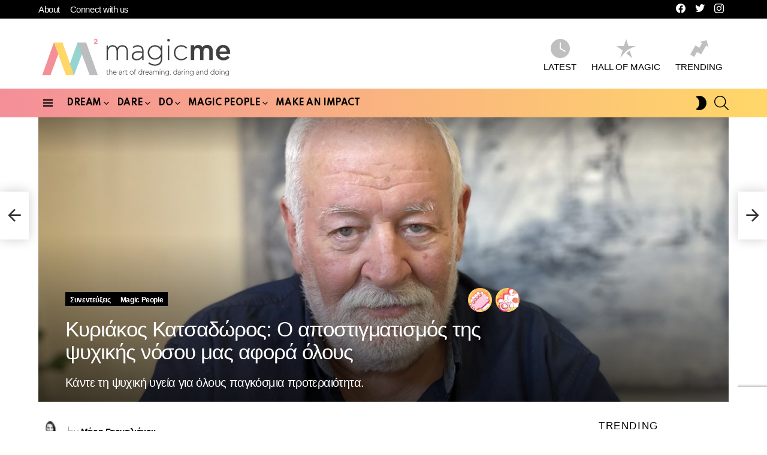

--- FILE ---
content_type: text/html; charset=UTF-8
request_url: https://magicme.gr/kiriakos-katsadoros-o-apostigmatismos-tis-psichikis-nosou-mas-afora-olous/
body_size: 42999
content:
<!DOCTYPE html>
<!--[if IE 8]>
<html class="no-js g1-off-outside lt-ie10 lt-ie9" id="ie8" lang="el" prefix="og: http://ogp.me/ns# fb: http://ogp.me/ns/fb#"><![endif]-->
<!--[if IE 9]>
<html class="no-js g1-off-outside lt-ie10" id="ie9" lang="el" prefix="og: http://ogp.me/ns# fb: http://ogp.me/ns/fb#"><![endif]-->
<!--[if !IE]><!-->
<html class="no-js g1-off-outside" lang="el" prefix="og: http://ogp.me/ns# fb: http://ogp.me/ns/fb#"><!--<![endif]-->
<head>
	<meta charset="UTF-8"/>
	<link rel="profile" href="http://gmpg.org/xfn/11"/>
	<link rel="pingback" href="https://magicme.gr/xmlrpc.php"/>

	<meta name='robots' content='index, follow, max-image-preview:large, max-snippet:-1, max-video-preview:-1' />
	<style>img:is([sizes="auto" i], [sizes^="auto," i]) { contain-intrinsic-size: 3000px 1500px }</style>
	<script type="text/javascript" id="wpp-js" src="https://magicme.gr/wp-content/plugins/wordpress-popular-posts/assets/js/wpp.min.js?ver=7.1.0" data-sampling="0" data-sampling-rate="100" data-api-url="https://magicme.gr/wp-json/wordpress-popular-posts" data-post-id="7464" data-token="f7f295b83c" data-lang="0" data-debug="0"></script>

<meta name="viewport" content="initial-scale=1.0, minimum-scale=1.0, height=device-height, width=device-width" />
<meta property="og:locale" content="el_GR" />
<meta property="og:type" content="article" />
<meta property="og:title" content="Κυριάκος Κατσαδώρος: Ο αποστιγματισμός της ψυχικής νόσου μας αφορά όλους" />
<meta property="og:description" content="Με αφορμή την Παγκόσμια Ημέρα Ψυχικής Υγείας, συζητάμε με τον Ψυχίατρο, Κυριάκο Κατσαδώρο για τη ψυχική ανθεκτικότητα, το στίγμα..." />
<meta property="og:url" content="https://magicme.gr/kiriakos-katsadoros-o-apostigmatismos-tis-psichikis-nosou-mas-afora-olous/" />
<meta property="og:site_name" content="Magic Me" />
<meta property="article:publisher" content="https://www.facebook.com/magicme.gr" />
<meta property="article:tag" content="magic me" />
<meta property="article:tag" content="ψυχική υγεία" />
<meta property="article:tag" content="on the coach" />
<meta property="article:tag" content="συνέντευξη" />
<meta property="article:tag" content="ψυχική ανθεκτικότητα" />
<meta property="article:tag" content="κλίμακα" />
<meta property="article:tag" content="Κυριάκος Κατσαδώρος" />
<meta property="article:section" content="Συνεντεύξεις" />
<meta property="article:published_time" content="2022-10-12T07:28:29+00:00" />
<meta property="article:modified_time" content="2022-10-24T09:34:01+00:00" />
<meta property="og:updated_time" content="2022-10-24T09:34:01+00:00" />
<meta property="fb:app_id" content="182462156734921" />
<meta property="og:image" content="https://magicme.gr/wp-content/uploads/2022/10/-e1665317557319.jpg" />
<meta property="og:image:secure_url" content="https://magicme.gr/wp-content/uploads/2022/10/-e1665317557319.jpg" />
<meta property="og:image:width" content="1200" />
<meta property="og:image:height" content="630" />

	<!-- This site is optimized with the Yoast SEO plugin v23.3 - https://yoast.com/wordpress/plugins/seo/ -->
	<title>Κυριάκος Κατσαδώρος: Ο αποστιγματισμός της ψυχικής νόσου μας αφορά όλους - Magic Me</title>
	<meta name="description" content="Με αφορμή την Παγκόσμια Ημέρα Ψυχικής Υγείας, συζητάμε με τον Ψυχίατρο, Κυριάκο Κατσαδώρο για τη ψυχική ανθεκτικότητα, το στίγμα..." />
	<link rel="canonical" href="https://magicme.gr/kiriakos-katsadoros-o-apostigmatismos-tis-psichikis-nosou-mas-afora-olous/" />
	<meta property="og:locale" content="el_GR" />
	<meta property="og:type" content="article" />
	<meta property="og:title" content="Κυριάκος Κατσαδώρος: Ο αποστιγματισμός της ψυχικής νόσου μας αφορά όλους - Magic Me" />
	<meta property="og:description" content="Με αφορμή την Παγκόσμια Ημέρα Ψυχικής Υγείας, συζητάμε με τον Ψυχίατρο, Κυριάκο Κατσαδώρο για τη ψυχική ανθεκτικότητα, το στίγμα..." />
	<meta property="og:url" content="https://magicme.gr/kiriakos-katsadoros-o-apostigmatismos-tis-psichikis-nosou-mas-afora-olous/" />
	<meta property="og:site_name" content="Magic Me" />
	<meta property="article:published_time" content="2022-10-12T07:28:29+00:00" />
	<meta property="article:modified_time" content="2022-10-24T09:34:01+00:00" />
	<meta property="og:image" content="https://magicme.gr/wp-content/uploads/2022/10/-e1665317557319.jpg" />
	<meta property="og:image:width" content="1200" />
	<meta property="og:image:height" content="630" />
	<meta property="og:image:type" content="image/jpeg" />
	<meta name="author" content="Μάρη Γαργαλιάνου" />
	<meta name="twitter:card" content="summary_large_image" />
	<meta name="twitter:label1" content="Συντάχθηκε από" />
	<meta name="twitter:data1" content="Μάρη Γαργαλιάνου" />
	<meta name="twitter:label2" content="Εκτιμώμενος χρόνος ανάγνωσης" />
	<meta name="twitter:data2" content="16 λεπτά" />
	<script type="application/ld+json" class="yoast-schema-graph">{"@context":"https://schema.org","@graph":[{"@type":"Article","@id":"https://magicme.gr/kiriakos-katsadoros-o-apostigmatismos-tis-psichikis-nosou-mas-afora-olous/#article","isPartOf":{"@id":"https://magicme.gr/kiriakos-katsadoros-o-apostigmatismos-tis-psichikis-nosou-mas-afora-olous/"},"author":{"name":"Μάρη Γαργαλιάνου","@id":"https://magicme.gr/#/schema/person/c3c912cb15d721d4fb992a6e9d19edd1"},"headline":"Κυριάκος Κατσαδώρος: Ο αποστιγματισμός της ψυχικής νόσου μας αφορά όλους","datePublished":"2022-10-12T07:28:29+00:00","dateModified":"2022-10-24T09:34:01+00:00","mainEntityOfPage":{"@id":"https://magicme.gr/kiriakos-katsadoros-o-apostigmatismos-tis-psichikis-nosou-mas-afora-olous/"},"wordCount":38,"commentCount":0,"publisher":{"@id":"https://magicme.gr/#organization"},"image":{"@id":"https://magicme.gr/kiriakos-katsadoros-o-apostigmatismos-tis-psichikis-nosou-mas-afora-olous/#primaryimage"},"thumbnailUrl":"https://magicme.gr/wp-content/uploads/2022/10/-e1665317557319.jpg","keywords":["magic me","ψυχική υγεία","on the coach","συνέντευξη","ψυχική ανθεκτικότητα","κλίμακα","Κυριάκος Κατσαδώρος"],"articleSection":["Συνεντεύξεις","Magic People"],"inLanguage":"el","potentialAction":[{"@type":"CommentAction","name":"Comment","target":["https://magicme.gr/kiriakos-katsadoros-o-apostigmatismos-tis-psichikis-nosou-mas-afora-olous/#respond"]}]},{"@type":"WebPage","@id":"https://magicme.gr/kiriakos-katsadoros-o-apostigmatismos-tis-psichikis-nosou-mas-afora-olous/","url":"https://magicme.gr/kiriakos-katsadoros-o-apostigmatismos-tis-psichikis-nosou-mas-afora-olous/","name":"Κυριάκος Κατσαδώρος: Ο αποστιγματισμός της ψυχικής νόσου μας αφορά όλους - Magic Me","isPartOf":{"@id":"https://magicme.gr/#website"},"primaryImageOfPage":{"@id":"https://magicme.gr/kiriakos-katsadoros-o-apostigmatismos-tis-psichikis-nosou-mas-afora-olous/#primaryimage"},"image":{"@id":"https://magicme.gr/kiriakos-katsadoros-o-apostigmatismos-tis-psichikis-nosou-mas-afora-olous/#primaryimage"},"thumbnailUrl":"https://magicme.gr/wp-content/uploads/2022/10/-e1665317557319.jpg","datePublished":"2022-10-12T07:28:29+00:00","dateModified":"2022-10-24T09:34:01+00:00","description":"Με αφορμή την Παγκόσμια Ημέρα Ψυχικής Υγείας, συζητάμε με τον Ψυχίατρο, Κυριάκο Κατσαδώρο για τη ψυχική ανθεκτικότητα, το στίγμα...","breadcrumb":{"@id":"https://magicme.gr/kiriakos-katsadoros-o-apostigmatismos-tis-psichikis-nosou-mas-afora-olous/#breadcrumb"},"inLanguage":"el","potentialAction":[{"@type":"ReadAction","target":["https://magicme.gr/kiriakos-katsadoros-o-apostigmatismos-tis-psichikis-nosou-mas-afora-olous/"]}]},{"@type":"ImageObject","inLanguage":"el","@id":"https://magicme.gr/kiriakos-katsadoros-o-apostigmatismos-tis-psichikis-nosou-mas-afora-olous/#primaryimage","url":"https://magicme.gr/wp-content/uploads/2022/10/-e1665317557319.jpg","contentUrl":"https://magicme.gr/wp-content/uploads/2022/10/-e1665317557319.jpg","width":1200,"height":630},{"@type":"BreadcrumbList","@id":"https://magicme.gr/kiriakos-katsadoros-o-apostigmatismos-tis-psichikis-nosou-mas-afora-olous/#breadcrumb","itemListElement":[{"@type":"ListItem","position":1,"name":"Αρχική","item":"https://magicme.gr/"},{"@type":"ListItem","position":2,"name":"Κυριάκος Κατσαδώρος: Ο αποστιγματισμός της ψυχικής νόσου μας αφορά όλους"}]},{"@type":"WebSite","@id":"https://magicme.gr/#website","url":"https://magicme.gr/","name":"Magic Me","description":"Αυτοβελτίωση, ιστορίες, τάσεις, δράσεις, απόψεις και tips για την Ολόψυχη ζωή που ονειρεύεσαι!","publisher":{"@id":"https://magicme.gr/#organization"},"potentialAction":[{"@type":"SearchAction","target":{"@type":"EntryPoint","urlTemplate":"https://magicme.gr/?s={search_term_string}"},"query-input":"required name=search_term_string"}],"inLanguage":"el"},{"@type":"Organization","@id":"https://magicme.gr/#organization","name":"Magicme.gr | Καλώς ήρθες στον άφιλτρα γοητευτικό κόσμο σου","url":"https://magicme.gr/","logo":{"@type":"ImageObject","inLanguage":"el","@id":"https://magicme.gr/#/schema/logo/image/","url":"https://magicme.gr/wp-content/uploads/2022/04/277590943_943044569715225_7118718790401400537_n.png","contentUrl":"https://magicme.gr/wp-content/uploads/2022/04/277590943_943044569715225_7118718790401400537_n.png","width":1200,"height":630,"caption":"Magicme.gr | Καλώς ήρθες στον άφιλτρα γοητευτικό κόσμο σου"},"image":{"@id":"https://magicme.gr/#/schema/logo/image/"}},{"@type":"Person","@id":"https://magicme.gr/#/schema/person/c3c912cb15d721d4fb992a6e9d19edd1","name":"Μάρη Γαργαλιάνου","image":{"@type":"ImageObject","inLanguage":"el","@id":"https://magicme.gr/#/schema/person/image/","url":"https://magicme.gr/wp-content/uploads/2024/02/marinew-96x96.jpg","contentUrl":"https://magicme.gr/wp-content/uploads/2024/02/marinew-96x96.jpg","caption":"Μάρη Γαργαλιάνου"},"description":"Founder Magic Me, Professional Coach, ACC, Storyteller \"Μαγεία είναι η Τέχνη του να Ονειρεύεσαι, να Τολμάς και να Πραγματοποιείς το Όνειρό σου\"","url":"https://magicme.gr/author/marigargalianou/"}]}</script>
	<!-- / Yoast SEO plugin. -->


<link rel='dns-prefetch' href='//fonts.googleapis.com' />
<link rel='preconnect' href='https://fonts.gstatic.com' />
<link rel="alternate" type="application/rss+xml" title="Ροή RSS &raquo; Magic Me" href="https://magicme.gr/feed/" />
<link rel="alternate" type="application/rss+xml" title="Ροή Σχολίων &raquo; Magic Me" href="https://magicme.gr/comments/feed/" />
<link rel="alternate" type="application/rss+xml" title="Ροή Σχολίων Magic Me &raquo; Κυριάκος Κατσαδώρος: Ο αποστιγματισμός της ψυχικής νόσου μας αφορά όλους" href="https://magicme.gr/kiriakos-katsadoros-o-apostigmatismos-tis-psichikis-nosou-mas-afora-olous/feed/" />
<script type="text/javascript">
/* <![CDATA[ */
window._wpemojiSettings = {"baseUrl":"https:\/\/s.w.org\/images\/core\/emoji\/15.0.3\/72x72\/","ext":".png","svgUrl":"https:\/\/s.w.org\/images\/core\/emoji\/15.0.3\/svg\/","svgExt":".svg","source":{"concatemoji":"https:\/\/magicme.gr\/wp-includes\/js\/wp-emoji-release.min.js?ver=6.7.1"}};
/*! This file is auto-generated */
!function(i,n){var o,s,e;function c(e){try{var t={supportTests:e,timestamp:(new Date).valueOf()};sessionStorage.setItem(o,JSON.stringify(t))}catch(e){}}function p(e,t,n){e.clearRect(0,0,e.canvas.width,e.canvas.height),e.fillText(t,0,0);var t=new Uint32Array(e.getImageData(0,0,e.canvas.width,e.canvas.height).data),r=(e.clearRect(0,0,e.canvas.width,e.canvas.height),e.fillText(n,0,0),new Uint32Array(e.getImageData(0,0,e.canvas.width,e.canvas.height).data));return t.every(function(e,t){return e===r[t]})}function u(e,t,n){switch(t){case"flag":return n(e,"\ud83c\udff3\ufe0f\u200d\u26a7\ufe0f","\ud83c\udff3\ufe0f\u200b\u26a7\ufe0f")?!1:!n(e,"\ud83c\uddfa\ud83c\uddf3","\ud83c\uddfa\u200b\ud83c\uddf3")&&!n(e,"\ud83c\udff4\udb40\udc67\udb40\udc62\udb40\udc65\udb40\udc6e\udb40\udc67\udb40\udc7f","\ud83c\udff4\u200b\udb40\udc67\u200b\udb40\udc62\u200b\udb40\udc65\u200b\udb40\udc6e\u200b\udb40\udc67\u200b\udb40\udc7f");case"emoji":return!n(e,"\ud83d\udc26\u200d\u2b1b","\ud83d\udc26\u200b\u2b1b")}return!1}function f(e,t,n){var r="undefined"!=typeof WorkerGlobalScope&&self instanceof WorkerGlobalScope?new OffscreenCanvas(300,150):i.createElement("canvas"),a=r.getContext("2d",{willReadFrequently:!0}),o=(a.textBaseline="top",a.font="600 32px Arial",{});return e.forEach(function(e){o[e]=t(a,e,n)}),o}function t(e){var t=i.createElement("script");t.src=e,t.defer=!0,i.head.appendChild(t)}"undefined"!=typeof Promise&&(o="wpEmojiSettingsSupports",s=["flag","emoji"],n.supports={everything:!0,everythingExceptFlag:!0},e=new Promise(function(e){i.addEventListener("DOMContentLoaded",e,{once:!0})}),new Promise(function(t){var n=function(){try{var e=JSON.parse(sessionStorage.getItem(o));if("object"==typeof e&&"number"==typeof e.timestamp&&(new Date).valueOf()<e.timestamp+604800&&"object"==typeof e.supportTests)return e.supportTests}catch(e){}return null}();if(!n){if("undefined"!=typeof Worker&&"undefined"!=typeof OffscreenCanvas&&"undefined"!=typeof URL&&URL.createObjectURL&&"undefined"!=typeof Blob)try{var e="postMessage("+f.toString()+"("+[JSON.stringify(s),u.toString(),p.toString()].join(",")+"));",r=new Blob([e],{type:"text/javascript"}),a=new Worker(URL.createObjectURL(r),{name:"wpTestEmojiSupports"});return void(a.onmessage=function(e){c(n=e.data),a.terminate(),t(n)})}catch(e){}c(n=f(s,u,p))}t(n)}).then(function(e){for(var t in e)n.supports[t]=e[t],n.supports.everything=n.supports.everything&&n.supports[t],"flag"!==t&&(n.supports.everythingExceptFlag=n.supports.everythingExceptFlag&&n.supports[t]);n.supports.everythingExceptFlag=n.supports.everythingExceptFlag&&!n.supports.flag,n.DOMReady=!1,n.readyCallback=function(){n.DOMReady=!0}}).then(function(){return e}).then(function(){var e;n.supports.everything||(n.readyCallback(),(e=n.source||{}).concatemoji?t(e.concatemoji):e.wpemoji&&e.twemoji&&(t(e.twemoji),t(e.wpemoji)))}))}((window,document),window._wpemojiSettings);
/* ]]> */
</script>
<link rel='stylesheet' id='sgr-css' href='https://magicme.gr/wp-content/plugins/simple-google-recaptcha111/sgr.css?ver=1685439765' type='text/css' media='all' />
<link rel='stylesheet' id='sbi_styles-css' href='https://magicme.gr/wp-content/plugins/instagram-feed-pro/css/sbi-styles.min.css?ver=6.4' type='text/css' media='all' />
<style id='wp-emoji-styles-inline-css' type='text/css'>

	img.wp-smiley, img.emoji {
		display: inline !important;
		border: none !important;
		box-shadow: none !important;
		height: 1em !important;
		width: 1em !important;
		margin: 0 0.07em !important;
		vertical-align: -0.1em !important;
		background: none !important;
		padding: 0 !important;
	}
</style>
<style id='classic-theme-styles-inline-css' type='text/css'>
/*! This file is auto-generated */
.wp-block-button__link{color:#fff;background-color:#32373c;border-radius:9999px;box-shadow:none;text-decoration:none;padding:calc(.667em + 2px) calc(1.333em + 2px);font-size:1.125em}.wp-block-file__button{background:#32373c;color:#fff;text-decoration:none}
</style>
<style id='global-styles-inline-css' type='text/css'>
:root{--wp--preset--aspect-ratio--square: 1;--wp--preset--aspect-ratio--4-3: 4/3;--wp--preset--aspect-ratio--3-4: 3/4;--wp--preset--aspect-ratio--3-2: 3/2;--wp--preset--aspect-ratio--2-3: 2/3;--wp--preset--aspect-ratio--16-9: 16/9;--wp--preset--aspect-ratio--9-16: 9/16;--wp--preset--color--black: #000000;--wp--preset--color--cyan-bluish-gray: #abb8c3;--wp--preset--color--white: #ffffff;--wp--preset--color--pale-pink: #f78da7;--wp--preset--color--vivid-red: #cf2e2e;--wp--preset--color--luminous-vivid-orange: #ff6900;--wp--preset--color--luminous-vivid-amber: #fcb900;--wp--preset--color--light-green-cyan: #7bdcb5;--wp--preset--color--vivid-green-cyan: #00d084;--wp--preset--color--pale-cyan-blue: #8ed1fc;--wp--preset--color--vivid-cyan-blue: #0693e3;--wp--preset--color--vivid-purple: #9b51e0;--wp--preset--gradient--vivid-cyan-blue-to-vivid-purple: linear-gradient(135deg,rgba(6,147,227,1) 0%,rgb(155,81,224) 100%);--wp--preset--gradient--light-green-cyan-to-vivid-green-cyan: linear-gradient(135deg,rgb(122,220,180) 0%,rgb(0,208,130) 100%);--wp--preset--gradient--luminous-vivid-amber-to-luminous-vivid-orange: linear-gradient(135deg,rgba(252,185,0,1) 0%,rgba(255,105,0,1) 100%);--wp--preset--gradient--luminous-vivid-orange-to-vivid-red: linear-gradient(135deg,rgba(255,105,0,1) 0%,rgb(207,46,46) 100%);--wp--preset--gradient--very-light-gray-to-cyan-bluish-gray: linear-gradient(135deg,rgb(238,238,238) 0%,rgb(169,184,195) 100%);--wp--preset--gradient--cool-to-warm-spectrum: linear-gradient(135deg,rgb(74,234,220) 0%,rgb(151,120,209) 20%,rgb(207,42,186) 40%,rgb(238,44,130) 60%,rgb(251,105,98) 80%,rgb(254,248,76) 100%);--wp--preset--gradient--blush-light-purple: linear-gradient(135deg,rgb(255,206,236) 0%,rgb(152,150,240) 100%);--wp--preset--gradient--blush-bordeaux: linear-gradient(135deg,rgb(254,205,165) 0%,rgb(254,45,45) 50%,rgb(107,0,62) 100%);--wp--preset--gradient--luminous-dusk: linear-gradient(135deg,rgb(255,203,112) 0%,rgb(199,81,192) 50%,rgb(65,88,208) 100%);--wp--preset--gradient--pale-ocean: linear-gradient(135deg,rgb(255,245,203) 0%,rgb(182,227,212) 50%,rgb(51,167,181) 100%);--wp--preset--gradient--electric-grass: linear-gradient(135deg,rgb(202,248,128) 0%,rgb(113,206,126) 100%);--wp--preset--gradient--midnight: linear-gradient(135deg,rgb(2,3,129) 0%,rgb(40,116,252) 100%);--wp--preset--font-size--small: 13px;--wp--preset--font-size--medium: 20px;--wp--preset--font-size--large: 36px;--wp--preset--font-size--x-large: 42px;--wp--preset--spacing--20: 0.44rem;--wp--preset--spacing--30: 0.67rem;--wp--preset--spacing--40: 1rem;--wp--preset--spacing--50: 1.5rem;--wp--preset--spacing--60: 2.25rem;--wp--preset--spacing--70: 3.38rem;--wp--preset--spacing--80: 5.06rem;--wp--preset--shadow--natural: 6px 6px 9px rgba(0, 0, 0, 0.2);--wp--preset--shadow--deep: 12px 12px 50px rgba(0, 0, 0, 0.4);--wp--preset--shadow--sharp: 6px 6px 0px rgba(0, 0, 0, 0.2);--wp--preset--shadow--outlined: 6px 6px 0px -3px rgba(255, 255, 255, 1), 6px 6px rgba(0, 0, 0, 1);--wp--preset--shadow--crisp: 6px 6px 0px rgba(0, 0, 0, 1);}:where(.is-layout-flex){gap: 0.5em;}:where(.is-layout-grid){gap: 0.5em;}body .is-layout-flex{display: flex;}.is-layout-flex{flex-wrap: wrap;align-items: center;}.is-layout-flex > :is(*, div){margin: 0;}body .is-layout-grid{display: grid;}.is-layout-grid > :is(*, div){margin: 0;}:where(.wp-block-columns.is-layout-flex){gap: 2em;}:where(.wp-block-columns.is-layout-grid){gap: 2em;}:where(.wp-block-post-template.is-layout-flex){gap: 1.25em;}:where(.wp-block-post-template.is-layout-grid){gap: 1.25em;}.has-black-color{color: var(--wp--preset--color--black) !important;}.has-cyan-bluish-gray-color{color: var(--wp--preset--color--cyan-bluish-gray) !important;}.has-white-color{color: var(--wp--preset--color--white) !important;}.has-pale-pink-color{color: var(--wp--preset--color--pale-pink) !important;}.has-vivid-red-color{color: var(--wp--preset--color--vivid-red) !important;}.has-luminous-vivid-orange-color{color: var(--wp--preset--color--luminous-vivid-orange) !important;}.has-luminous-vivid-amber-color{color: var(--wp--preset--color--luminous-vivid-amber) !important;}.has-light-green-cyan-color{color: var(--wp--preset--color--light-green-cyan) !important;}.has-vivid-green-cyan-color{color: var(--wp--preset--color--vivid-green-cyan) !important;}.has-pale-cyan-blue-color{color: var(--wp--preset--color--pale-cyan-blue) !important;}.has-vivid-cyan-blue-color{color: var(--wp--preset--color--vivid-cyan-blue) !important;}.has-vivid-purple-color{color: var(--wp--preset--color--vivid-purple) !important;}.has-black-background-color{background-color: var(--wp--preset--color--black) !important;}.has-cyan-bluish-gray-background-color{background-color: var(--wp--preset--color--cyan-bluish-gray) !important;}.has-white-background-color{background-color: var(--wp--preset--color--white) !important;}.has-pale-pink-background-color{background-color: var(--wp--preset--color--pale-pink) !important;}.has-vivid-red-background-color{background-color: var(--wp--preset--color--vivid-red) !important;}.has-luminous-vivid-orange-background-color{background-color: var(--wp--preset--color--luminous-vivid-orange) !important;}.has-luminous-vivid-amber-background-color{background-color: var(--wp--preset--color--luminous-vivid-amber) !important;}.has-light-green-cyan-background-color{background-color: var(--wp--preset--color--light-green-cyan) !important;}.has-vivid-green-cyan-background-color{background-color: var(--wp--preset--color--vivid-green-cyan) !important;}.has-pale-cyan-blue-background-color{background-color: var(--wp--preset--color--pale-cyan-blue) !important;}.has-vivid-cyan-blue-background-color{background-color: var(--wp--preset--color--vivid-cyan-blue) !important;}.has-vivid-purple-background-color{background-color: var(--wp--preset--color--vivid-purple) !important;}.has-black-border-color{border-color: var(--wp--preset--color--black) !important;}.has-cyan-bluish-gray-border-color{border-color: var(--wp--preset--color--cyan-bluish-gray) !important;}.has-white-border-color{border-color: var(--wp--preset--color--white) !important;}.has-pale-pink-border-color{border-color: var(--wp--preset--color--pale-pink) !important;}.has-vivid-red-border-color{border-color: var(--wp--preset--color--vivid-red) !important;}.has-luminous-vivid-orange-border-color{border-color: var(--wp--preset--color--luminous-vivid-orange) !important;}.has-luminous-vivid-amber-border-color{border-color: var(--wp--preset--color--luminous-vivid-amber) !important;}.has-light-green-cyan-border-color{border-color: var(--wp--preset--color--light-green-cyan) !important;}.has-vivid-green-cyan-border-color{border-color: var(--wp--preset--color--vivid-green-cyan) !important;}.has-pale-cyan-blue-border-color{border-color: var(--wp--preset--color--pale-cyan-blue) !important;}.has-vivid-cyan-blue-border-color{border-color: var(--wp--preset--color--vivid-cyan-blue) !important;}.has-vivid-purple-border-color{border-color: var(--wp--preset--color--vivid-purple) !important;}.has-vivid-cyan-blue-to-vivid-purple-gradient-background{background: var(--wp--preset--gradient--vivid-cyan-blue-to-vivid-purple) !important;}.has-light-green-cyan-to-vivid-green-cyan-gradient-background{background: var(--wp--preset--gradient--light-green-cyan-to-vivid-green-cyan) !important;}.has-luminous-vivid-amber-to-luminous-vivid-orange-gradient-background{background: var(--wp--preset--gradient--luminous-vivid-amber-to-luminous-vivid-orange) !important;}.has-luminous-vivid-orange-to-vivid-red-gradient-background{background: var(--wp--preset--gradient--luminous-vivid-orange-to-vivid-red) !important;}.has-very-light-gray-to-cyan-bluish-gray-gradient-background{background: var(--wp--preset--gradient--very-light-gray-to-cyan-bluish-gray) !important;}.has-cool-to-warm-spectrum-gradient-background{background: var(--wp--preset--gradient--cool-to-warm-spectrum) !important;}.has-blush-light-purple-gradient-background{background: var(--wp--preset--gradient--blush-light-purple) !important;}.has-blush-bordeaux-gradient-background{background: var(--wp--preset--gradient--blush-bordeaux) !important;}.has-luminous-dusk-gradient-background{background: var(--wp--preset--gradient--luminous-dusk) !important;}.has-pale-ocean-gradient-background{background: var(--wp--preset--gradient--pale-ocean) !important;}.has-electric-grass-gradient-background{background: var(--wp--preset--gradient--electric-grass) !important;}.has-midnight-gradient-background{background: var(--wp--preset--gradient--midnight) !important;}.has-small-font-size{font-size: var(--wp--preset--font-size--small) !important;}.has-medium-font-size{font-size: var(--wp--preset--font-size--medium) !important;}.has-large-font-size{font-size: var(--wp--preset--font-size--large) !important;}.has-x-large-font-size{font-size: var(--wp--preset--font-size--x-large) !important;}
:where(.wp-block-post-template.is-layout-flex){gap: 1.25em;}:where(.wp-block-post-template.is-layout-grid){gap: 1.25em;}
:where(.wp-block-columns.is-layout-flex){gap: 2em;}:where(.wp-block-columns.is-layout-grid){gap: 2em;}
:root :where(.wp-block-pullquote){font-size: 1.5em;line-height: 1.6;}
</style>
<link rel='stylesheet' id='adace-style-css' href='https://magicme.gr/wp-content/plugins/ad-ace/assets/css/style.min.css?ver=1.3.26' type='text/css' media='all' />
<link rel='stylesheet' id='shoppable-images-css-css' href='https://magicme.gr/wp-content/plugins/ad-ace/assets/css/shoppable-images-front.min.css?ver=1.3.26' type='text/css' media='all' />
<link rel='stylesheet' id='cace-all-css' href='https://magicme.gr/wp-content/plugins/comment-ace/assets/css/all.min.css?ver=1.0.6' type='text/css' media='all' />
<link rel='stylesheet' id='mace-lazy-load-youtube-css' href='https://magicme.gr/wp-content/plugins/media-ace/includes/lazy-load/assets/css/youtube.min.css?ver=1.4.12' type='text/css' media='all' />
<link rel='stylesheet' id='mace-gallery-css' href='https://magicme.gr/wp-content/plugins/media-ace/includes/gallery/css/gallery.min.css?ver=6.7.1' type='text/css' media='all' />
<link rel='stylesheet' id='jquery-magnific-popup-css' href='https://magicme.gr/wp-content/plugins/snax/assets/js/jquery.magnific-popup/magnific-popup.css?ver=6.7.1' type='text/css' media='all' />
<link rel='stylesheet' id='snax-css' href='https://magicme.gr/wp-content/plugins/snax/css/snax.min.css?ver=1.92' type='text/css' media='all' />
<link rel='stylesheet' id='wyr-main-css' href='https://magicme.gr/wp-content/plugins/whats-your-reaction/css/main.min.css?ver=1.3.18' type='text/css' media='all' />
<link rel='stylesheet' id='ppress-frontend-css' href='https://magicme.gr/wp-content/plugins/wp-user-avatar/assets/css/frontend.min.css?ver=4.15.12' type='text/css' media='all' />
<link rel='stylesheet' id='ppress-flatpickr-css' href='https://magicme.gr/wp-content/plugins/wp-user-avatar/assets/flatpickr/flatpickr.min.css?ver=4.15.12' type='text/css' media='all' />
<link rel='stylesheet' id='ppress-select2-css' href='https://magicme.gr/wp-content/plugins/wp-user-avatar/assets/select2/select2.min.css?ver=6.7.1' type='text/css' media='all' />
<link rel='stylesheet' id='wordpress-popular-posts-css-css' href='https://magicme.gr/wp-content/plugins/wordpress-popular-posts/assets/css/wpp.css?ver=7.1.0' type='text/css' media='all' />
<link rel='stylesheet' id='g1-main-css' href='https://magicme.gr/wp-content/themes/bimber/css/9.2.1/styles/original-2018/all-light.min.css?ver=9.2.1' type='text/css' media='all' />
<link rel='stylesheet' id='bimber-single-css' href='https://magicme.gr/wp-content/themes/bimber/css/9.2.1/styles/original-2018/single-light.min.css?ver=9.2.1' type='text/css' media='all' />
<link rel='stylesheet' id='bimber-comments-css' href='https://magicme.gr/wp-content/themes/bimber/css/9.2.1/styles/original-2018/comments-light.min.css?ver=9.2.1' type='text/css' media='all' />
<link rel='stylesheet' id='bimber-google-fonts-css' href='//fonts.googleapis.com/css?family=Roboto%3A400%2C300%2C500%2C600%2C700%2C900%7CSpartan%3A400%2C300%2C600%2C700%2C800&#038;subset=latin%2Clatin-ext%2Cgreek%2Cgreek-ext&#038;display=swap&#038;ver=9.2.1' type='text/css' media='all' />
<link rel='stylesheet' id='bimber-dynamic-style-css' href='https://magicme.gr/wp-content/uploads/dynamic-style-1699550958.css' type='text/css' media='all' />
<link rel='stylesheet' id='subscribe-forms-css-css' href='https://magicme.gr/wp-content/plugins/easy-social-share-buttons3/assets/modules/subscribe-forms.min.css?ver=8.1.1' type='text/css' media='all' />
<link rel='stylesheet' id='easy-social-share-buttons-css' href='https://magicme.gr/wp-content/plugins/easy-social-share-buttons3/assets/css/easy-social-share-buttons.min.css?ver=8.1.1' type='text/css' media='all' />
<style id='easy-social-share-buttons-inline-css' type='text/css'>
.essb_topbar .essb_topbar_inner{max-width:1152px;margin:0 auto;padding-left:0;padding-right:0;}.essb_topbar{margin-top:-200px;}
</style>
<link rel='stylesheet' id='cace-form-css' href='https://magicme.gr/wp-content/plugins/comment-ace/assets/css/form.min.css?ver=1.0.6' type='text/css' media='all' />
<link rel='stylesheet' id='bimber-snax-extra-css' href='https://magicme.gr/wp-content/themes/bimber/css/9.2.1/styles/original-2018/snax-extra-light.min.css?ver=9.2.1' type='text/css' media='all' />
<link rel='stylesheet' id='bimber-vc-css' href='https://magicme.gr/wp-content/themes/bimber/css/9.2.1/styles/original-2018/vc-light.min.css?ver=9.2.1' type='text/css' media='all' />
<link rel='stylesheet' id='bimber-essb-css' href='https://magicme.gr/wp-content/themes/bimber/css/9.2.1/styles/original-2018/essb-light.min.css?ver=9.2.1' type='text/css' media='all' />
<link rel='stylesheet' id='bimber-mashshare-css' href='https://magicme.gr/wp-content/themes/bimber/css/9.2.1/styles/original-2018/mashshare-light.min.css?ver=9.2.1' type='text/css' media='all' />
<script type="text/javascript" id="sgr-js-extra">
/* <![CDATA[ */
var sgr = {"sgr_site_key":"6LfTaVAmAAAAAIAPmtyc34FvM9F77zrkOz4rm7BP"};
/* ]]> */
</script>
<script type="text/javascript" src="https://magicme.gr/wp-content/plugins/simple-google-recaptcha111/sgr.js?ver=1685439765" id="sgr-js"></script>
<script type="text/javascript" src="https://magicme.gr/wp-includes/js/jquery/jquery.min.js?ver=3.7.1" id="jquery-core-js"></script>
<script type="text/javascript" src="https://magicme.gr/wp-includes/js/jquery/jquery-migrate.min.js?ver=3.4.1" id="jquery-migrate-js"></script>
<script type="text/javascript" src="https://magicme.gr/wp-content/plugins/ad-ace/assets/js/slot-slideup.js?ver=1.3.26" id="adace-slot-slideup-js"></script>
<script type="text/javascript" src="https://magicme.gr/wp-content/plugins/ad-ace/includes/shoppable-images/assets/js/shoppable-images-front.js?ver=1.3.26" id="shoppable-images-js-js"></script>
<script type="text/javascript" src="https://magicme.gr/wp-content/plugins/ad-ace/assets/js/coupons.js?ver=1.3.26" id="adace-coupons-js"></script>
<script type="text/javascript" src="https://magicme.gr/wp-content/plugins/wp-user-avatar/assets/flatpickr/flatpickr.min.js?ver=4.15.12" id="ppress-flatpickr-js"></script>
<script type="text/javascript" src="https://magicme.gr/wp-content/plugins/wp-user-avatar/assets/select2/select2.min.js?ver=4.15.12" id="ppress-select2-js"></script>
<script type="text/javascript" src="https://magicme.gr/wp-content/themes/bimber/js/modernizr/modernizr-custom.min.js?ver=3.3.0" id="modernizr-js"></script>
<script type="text/javascript" id="commentace-core-js-extra">
/* <![CDATA[ */
var commentace = {"ajax_url":"https:\/\/magicme.gr\/wp-admin\/admin-ajax.php","nonce":"24e04ac69a","in_debug_mode":"","user_logged_in":"","login_url":"https:\/\/magicme.gr\/wp-login.php?snax_login_popup=on","number_format":{"decimals":0,"dec_point":",","thousands_sep":"."},"i18n":{"remove":"Remove","login_required":"You must be logged in to perform that action","copied_to_clipboard":"Copied to your clipboard"}};
/* ]]> */
</script>
<script type="text/javascript" src="https://magicme.gr/wp-content/plugins/comment-ace/assets/js/core.js?ver=1.0.6" id="commentace-core-js"></script>
<script type="text/javascript" src="https://magicme.gr/wp-content/plugins/comment-ace/assets/js/comments.js?ver=1.0.6" id="commentace-comments-js"></script>
<script></script><link rel="https://api.w.org/" href="https://magicme.gr/wp-json/" /><link rel="alternate" title="JSON" type="application/json" href="https://magicme.gr/wp-json/wp/v2/posts/7464" /><link rel="EditURI" type="application/rsd+xml" title="RSD" href="https://magicme.gr/xmlrpc.php?rsd" />
<link rel='shortlink' href='https://magicme.gr/?p=7464' />
<link rel="alternate" title="oEmbed (JSON)" type="application/json+oembed" href="https://magicme.gr/wp-json/oembed/1.0/embed?url=https%3A%2F%2Fmagicme.gr%2Fkiriakos-katsadoros-o-apostigmatismos-tis-psichikis-nosou-mas-afora-olous%2F" />
<link rel="alternate" title="oEmbed (XML)" type="text/xml+oembed" href="https://magicme.gr/wp-json/oembed/1.0/embed?url=https%3A%2F%2Fmagicme.gr%2Fkiriakos-katsadoros-o-apostigmatismos-tis-psichikis-nosou-mas-afora-olous%2F&#038;format=xml" />
<link rel="preload" href="https://magicme.gr/wp-content/plugins/g1-socials/css/iconfont/fonts/g1-socials.woff" as="font" type="font/woff" crossorigin="anonymous">	<style>
		.lazyload, .lazyloading {
			opacity: 0;
		}
		.lazyloaded {
			opacity: 1;
		}
		.lazyload,
		.lazyloading,
		.lazyloaded {
			transition: opacity 0.175s ease-in-out;
		}

		iframe.lazyloading {
			opacity: 1;
			transition: opacity 0.375s ease-in-out;
			background: #f2f2f2 no-repeat center;
		}
		iframe.lazyloaded {
			opacity: 1;
		}
	</style>
	<link rel="preload" href="https://magicme.gr/wp-content/plugins/snax/css/snaxicon/fonts/snaxicon.woff" as="font" type="font/woff" crossorigin="anonymous">            <style id="wpp-loading-animation-styles">@-webkit-keyframes bgslide{from{background-position-x:0}to{background-position-x:-200%}}@keyframes bgslide{from{background-position-x:0}to{background-position-x:-200%}}.wpp-widget-block-placeholder,.wpp-shortcode-placeholder{margin:0 auto;width:60px;height:3px;background:#dd3737;background:linear-gradient(90deg,#dd3737 0%,#571313 10%,#dd3737 100%);background-size:200% auto;border-radius:3px;-webkit-animation:bgslide 1s infinite linear;animation:bgslide 1s infinite linear}</style>
            	<style>
	@font-face {
		font-family: "bimber";
							src:url("https://magicme.gr/wp-content/themes/bimber/css/9.2.1/bimber/fonts/bimber.eot");
			src:url("https://magicme.gr/wp-content/themes/bimber/css/9.2.1/bimber/fonts/bimber.eot?#iefix") format("embedded-opentype"),
			url("https://magicme.gr/wp-content/themes/bimber/css/9.2.1/bimber/fonts/bimber.woff") format("woff"),
			url("https://magicme.gr/wp-content/themes/bimber/css/9.2.1/bimber/fonts/bimber.ttf") format("truetype"),
			url("https://magicme.gr/wp-content/themes/bimber/css/9.2.1/bimber/fonts/bimber.svg#bimber") format("svg");
				font-weight: normal;
		font-style: normal;
		font-display: block;
	}
	</style>
	<!-- Global site tag (gtag.js) - Google Analytics -->
<script async src="https://www.googletagmanager.com/gtag/js?id=G-HLZ043T419"></script>
<script>
  window.dataLayer = window.dataLayer || [];
  function gtag(){dataLayer.push(arguments);}
  gtag('js', new Date());

  gtag('config', 'G-HLZ043T419');
</script>	<script>if ('#_' === window.location.hash) window.location.href='https://magicme.gr/wp-admin/options-general.php?page=g1_socials_options&tab=g1_socials_instagram';</script>
	<meta name="generator" content="Powered by WPBakery Page Builder - drag and drop page builder for WordPress."/>
<link rel="preload" href="https://magicme.gr/wp-content/plugins/comment-ace/assets/css/iconfont/fonts/cace.woff" as="font" type="font/woff" crossorigin="anonymous"><link rel="icon" href="https://magicme.gr/wp-content/uploads/2021/02/cropped-favico-1-32x32.png" sizes="32x32" />
<link rel="icon" href="https://magicme.gr/wp-content/uploads/2021/02/cropped-favico-1-192x192.png" sizes="192x192" />
<link rel="apple-touch-icon" href="https://magicme.gr/wp-content/uploads/2021/02/cropped-favico-1-180x180.png" />
<meta name="msapplication-TileImage" content="https://magicme.gr/wp-content/uploads/2021/02/cropped-favico-1-270x270.png" />
<meta name="g1:switch-skin-css" content="https://magicme.gr/wp-content/themes/bimber/css/9.2.1/styles/mode-dark.min.css" />	<script>if("undefined"!=typeof localStorage){var skinItemId=document.getElementsByName("g1:skin-item-id");skinItemId=skinItemId.length>0?skinItemId[0].getAttribute("content"):"g1_skin",window.g1SwitchSkin=function(e,t){if(e){var n=document.getElementById("g1-switch-skin-css");if(n){n.parentNode.removeChild(n),document.documentElement.classList.remove("g1-skinmode");try{localStorage.removeItem(skinItemId)}catch(e){}}else{t?document.write('<link id="g1-switch-skin-css" rel="stylesheet" type="text/css" media="all" href="'+document.getElementsByName("g1:switch-skin-css")[0].getAttribute("content")+'" />'):((n=document.createElement("link")).id="g1-switch-skin-css",n.href=document.getElementsByName("g1:switch-skin-css")[0].getAttribute("content"),n.rel="stylesheet",n.media="all",document.head.appendChild(n)),document.documentElement.classList.add("g1-skinmode");try{localStorage.setItem(skinItemId,e)}catch(e){}}}};try{var mode=localStorage.getItem(skinItemId);window.g1SwitchSkin(mode,!0)}catch(e){}}</script>
		<script>if("undefined"!=typeof localStorage){var nsfwItemId=document.getElementsByName("g1:nsfw-item-id");nsfwItemId=nsfwItemId.length>0?nsfwItemId[0].getAttribute("content"):"g1_nsfw_off",window.g1SwitchNSFW=function(e){e?(localStorage.setItem(nsfwItemId,1),document.documentElement.classList.add("g1-nsfw-off")):(localStorage.removeItem(nsfwItemId),document.documentElement.classList.remove("g1-nsfw-off"))};try{var nsfwmode=localStorage.getItem(nsfwItemId);window.g1SwitchNSFW(nsfwmode)}catch(e){}}</script>
			<style type="text/css" id="wp-custom-css">
			li.essb_item.essb_totalcount_item.essb_totalcount_item_before {
    display: none;
}

h3.g1-zeta.g1-zeta-1st.entry-title {
    text-transform: none;
	font-size:14px;
}

.g1-dark .g1-meta {
    color: rgba(255, 255, 255, 0.6);
    display: none;
}

h1.g1-mega.g1-mega-1st.entry-title {
    text-align: left;
}

h2.g1-alpha.g1-alpha-1st.entry-title {
    text-align: left;
}

.g1-footer {font-family: 'Fira Sans' ,sans-serif!important;}

.entry-tpl-tile {
    text-align: left;
}

#primary, #secondary {
    font-size: 1rem;
  
}

.entry-tpl-grid .entry-byline, .entry-tpl-grid .entry-subtitle, .entry-tpl-grid .entry-title {
    margin-bottom: 12px;
    text-align: left;
}

.g1-hb-row .g1-primary-nav-menu>.menu-item {
    display: inline-block;
    vertical-align: middle;
}

.g1-hb-row .g1-primary-nav-menu>.menu-item>a {
    padding: 15px 5px;
    line-height: 18px;
}
.g1-hb-row .g1-primary-nav-menu>.menu-item-has-children>a
{padding-right:16px!important;}

.wyr-reaction-voted .wyr-reaction-button, .wyr-reaction .wyr-reaction-bar {
    border-color: #f59595;
    background-color: #f59595;
    color: #ffffff;
}

h2.g1-delta.g1-delta-2nd.g1-collection-title {
    font-weight: 400;
    font-family: 'Fira Sans' ,sans-serif;
    /* background: #000; */
    background-image: linear-gradient(to right, var(--g1-hbc-bg-color), var(--g1-hbc-gradient-color));
    padding: 20px 0 0 0;
    font-weight: bold!important;
}

.archive-featured .archive-featured-title strong {
    padding: 10px 10px;
    display: block;
    color: #fff!important;
    background-color: #f2f2f2;
    background-color: #000000;
}
element.style {
}
.page-header .page-icon img {
    width: 150px;
    height: 150px;
    border-radius: 50%;
}

.page-header-03 {
    padding-top: 20px;
    position: relative;
    z-index: inherit;
    background: #0000008c;
    /* opacity: 0.5; */
}


img.sab-custom-avatar {max-width:150px;}

.g1-gamma-3rd {opacity:1; margin-top:20px;}

a.entry-category:hover {
    /* color: #FFD768; */
    background: -webkit-linear-gradient(#FFD768, #F48F99);
    -webkit-background-clip: text;
    -webkit-text-fill-color: transparent;
    /* background-color: #000!important; */
}


.g1-filter-pill {
    display: block;
    padding: 10px 20px;
    border-width: 1px;
    font: 700 12px/16px serif;
    font-family: Spartan,Roboto,sans-serif;
    text-transform: none;
    color: #fff!important;
    border-style: solid;
    border-radius: 0;
    transition: border-color 375ms ease-in-out,background-color 375ms ease-in-out,color 375ms ease-in-out;
    background: -webkit-linear-gradient(to top left, #000000, #ff6636);
    border-color: #e6e6e6;
    border-color: var(--g1-border-color);
    /* background-color: transparent; */
    color: #333;
    color: var(--g1-rtxt-color);
    background: #000;
}

span.entry-categories {
    background: #000!important;
}

p.archive-description {
    font-size: 21px;
    line-height: 28px;
    color: #000;
   margin-top: -20px;
}


.entry-category {
    display: inline-block;
    position: relative;
    padding: 5px 8px 2px 8px;
    border-width: 0;
    margin-right: 0;
    font-size: 12px;
    line-height: 16px;
   
    font-weight: 700;
    letter-spacing: -.03em;
    text-transform: none;
    vertical-align: middle;
    pointer-events: auto;
    border-style: solid;
    text-shadow: none;
    border-color: #fff;
    background-color: #000;
    color: #fff;
    border-color: var(--g1-cat-border-color);
    background-color: #000;
    color: #fff;
    transition: border-color 375ms ease-in-out,background-color 375ms ease-in-out,color 375ms ease-in-out;
}


.entry-counter:before {
    border-color: #000000;
    background-color: #000000;
    color: #000000;
}

.entry-counter:before {
    background-image: -webkit-linear-gradient(to top left, #000000, #ff6636);
    background-image: -moz-linear-gradient(to top left, #000000, #ff6636);
    background-image: -o-linear-gradient(to top left, #000000, #ff6636);
    background-image: linear-gradient(to top left, #f48f99, #ffd768);
}		</style>
		<noscript><style> .wpb_animate_when_almost_visible { opacity: 1; }</style></noscript><meta name="generator" content="WP Rocket 3.17.3" data-wpr-features="wpr_desktop wpr_preload_links" /></head>

<body class="post-template-default single single-post postid-7464 single-format-standard wp-embed-responsive snax-hoverable g1-layout-stretched g1-hoverable g1-has-mobile-logo g1-sidebar-normal essb-8.1.1 wpb-js-composer js-comp-ver-7.0 vc_responsive" itemscope="" itemtype="http://schema.org/WebPage" >

<div data-rocket-location-hash="9bb9e2fc315b4c2f7fceca04f1b3123a" class="g1-body-inner">

	<div data-rocket-location-hash="9f4968e2f8f45e3f182d4860c96af6da" id="page">
		

		

					<div data-rocket-location-hash="02fa9cbfeec81b130aa0e716b8c88faa" class="g1-row g1-row-layout-page g1-hb-row g1-hb-row-normal g1-hb-row-a g1-hb-row-1 g1-hb-boxed g1-hb-sticky-off g1-hb-shadow-off">
			<div class="g1-row-inner">
				<div class="g1-column g1-dropable">
											<div class="g1-bin-1 g1-bin-grow-off">
							<div class="g1-bin g1-bin-align-left">
																	<!-- BEGIN .g1-secondary-nav -->
<nav id="g1-secondary-nav" class="g1-secondary-nav"><ul id="g1-secondary-nav-menu" class="g1-secondary-nav-menu g1-menu-h"><li id="menu-item-6221" class="menu-item menu-item-type-post_type menu-item-object-page menu-item-g1-standard menu-item-6221"><a href="https://magicme.gr/about-magicme/">About</a></li>
<li id="menu-item-6222" class="menu-item menu-item-type-post_type menu-item-object-page menu-item-g1-standard menu-item-6222"><a href="https://magicme.gr/connect-with-us/">Connect with us</a></li>
</ul></nav><!-- END .g1-secondary-nav -->
															</div>
						</div>
											<div class="g1-bin-2 g1-bin-grow-off">
							<div class="g1-bin g1-bin-align-center">
															</div>
						</div>
											<div class="g1-bin-3 g1-bin-grow-off">
							<div class="g1-bin g1-bin-align-right">
																	<ul id="g1-social-icons-1" class="g1-socials-items g1-socials-items-tpl-grid g1-socials-hb-list g1-socials-s  ">
			<li class="g1-socials-item g1-socials-item-facebook">
	   <a class="g1-socials-item-link" href="https://www.facebook.com/magicme.gr" target="_blank" rel="noopener">
		   <span class="g1-socials-item-icon g1-socials-item-icon-48 g1-socials-item-icon-text g1-socials-item-icon-facebook"></span>
		   <span class="g1-socials-item-tooltip">
			   <span class="g1-socials-item-tooltip-inner">facebook</span>
		   </span>
	   </a>
	</li>
			<li class="g1-socials-item g1-socials-item-twitter">
	   <a class="g1-socials-item-link" href="https://twitter.com/magicme_gr" target="_blank" rel="noopener">
		   <span class="g1-socials-item-icon g1-socials-item-icon-48 g1-socials-item-icon-text g1-socials-item-icon-twitter"></span>
		   <span class="g1-socials-item-tooltip">
			   <span class="g1-socials-item-tooltip-inner">twitter</span>
		   </span>
	   </a>
	</li>
			<li class="g1-socials-item g1-socials-item-instagram">
	   <a class="g1-socials-item-link" href="https://www.instagram.com/magicme.gr/" target="_blank" rel="noopener">
		   <span class="g1-socials-item-icon g1-socials-item-icon-48 g1-socials-item-icon-text g1-socials-item-icon-instagram"></span>
		   <span class="g1-socials-item-tooltip">
			   <span class="g1-socials-item-tooltip-inner">instagram</span>
		   </span>
	   </a>
	</li>
	</ul>
															</div>
						</div>
									</div>
			</div>
			<div class="g1-row-background"></div>
		</div>
			<div data-rocket-location-hash="a02440408612045b644ef484886a2f63" class="g1-row g1-row-layout-page g1-hb-row g1-hb-row-normal g1-hb-row-b g1-hb-row-2 g1-hb-boxed g1-hb-sticky-off g1-hb-shadow-off">
			<div class="g1-row-inner">
				<div class="g1-column g1-dropable">
											<div class="g1-bin-1 g1-bin-grow-off">
							<div class="g1-bin g1-bin-align-left">
																	<div class="g1-id g1-id-desktop">
			<p class="g1-mega g1-mega-1st site-title">
	
			<a class="g1-logo-wrapper"
			   href="https://magicme.gr/" rel="home">
									<picture class="g1-logo g1-logo-default">
						<source media="(min-width: 1025px)" srcset="https://magicme.gr/wp-content/uploads/2022/03/magic_me-01.png 2x,https://magicme.gr/wp-content/uploads/2022/03/magic_me-01.png 1x">
						<source media="(max-width: 1024px)" srcset="data:image/svg+xml,%3Csvg%20xmlns%3D%27http%3A%2F%2Fwww.w3.org%2F2000%2Fsvg%27%20viewBox%3D%270%200%20370%2084%27%2F%3E">
						<img
							src="https://magicme.gr/wp-content/uploads/2022/03/magic_me-01.png"
							width="370"
							height="84"
							alt="Magic Me" />
					</picture>

											<picture class="g1-logo g1-logo-inverted">
							<source id="g1-logo-inverted-source" media="(min-width: 1025px)" srcset="data:image/svg+xml,%3Csvg%20xmlns%3D%27http%3A%2F%2Fwww.w3.org%2F2000%2Fsvg%27%20viewBox%3D%270%200%20370%2084%27%2F%3E" data-srcset="https://magicme.gr/wp-content/uploads/2022/03/magic_me-02.png 2x,https://magicme.gr/wp-content/uploads/2022/03/magic_me-02.png 1x">
							<source media="(max-width: 1024px)" srcset="data:image/svg+xml,%3Csvg%20xmlns%3D%27http%3A%2F%2Fwww.w3.org%2F2000%2Fsvg%27%20viewBox%3D%270%200%20370%2084%27%2F%3E">
							<img
								id="g1-logo-inverted-img"
								class="lazyload"
								src=""
								data-src="https://magicme.gr/wp-content/uploads/2022/03/magic_me-02.png"
								width="370"
								height="84"
								alt="" />
						</picture>
												</a>

			</p>
	
            <script>
            try {
                if ( localStorage.getItem(skinItemId ) ) {
                    var _g1;
                    _g1 = document.getElementById('g1-logo-inverted-img');
                    _g1.classList.remove('lazyload');
                    _g1.setAttribute('src', _g1.getAttribute('data-src') );

                    _g1 = document.getElementById('g1-logo-inverted-source');
                    _g1.setAttribute('srcset', _g1.getAttribute('data-srcset'));
                }
            } catch(e) {}
        </script>
    
	</div>															</div>
						</div>
											<div class="g1-bin-2 g1-bin-grow-off">
							<div class="g1-bin g1-bin-align-center">
															</div>
						</div>
											<div class="g1-bin-3 g1-bin-grow-off">
							<div class="g1-bin g1-bin-align-right">
																		<nav class="g1-quick-nav g1-quick-nav-short">
		<ul class="g1-quick-nav-menu">
															<li class="menu-item menu-item-type-g1-latest ">
						<a href="https://magicme.gr">
							<span class="entry-flag entry-flag-latest"></span>
							Latest						</a>
					</li>
													<li class="menu-item menu-item-type-g1-popular ">
						<a href="https://magicme.gr/popular/">
							<span class="entry-flag entry-flag-popular"></span>
							Hall of Magic						</a>
					</li>
																	<li class="menu-item menu-item-type-g1-trending ">
						<a href="https://magicme.gr/trending/">
							<span class="entry-flag entry-flag-trending"></span>
							Trending						</a>
					</li>
									</ul>
	</nav>
															</div>
						</div>
									</div>
			</div>
			<div class="g1-row-background"></div>
		</div>
				<div data-rocket-location-hash="8807b1fc800902f96f6041114e3cb8a3" class="g1-sticky-top-wrapper g1-hb-row-3">
				<div class="g1-row g1-row-layout-page g1-hb-row g1-hb-row-normal g1-hb-row-c g1-hb-row-3 g1-hb-boxed g1-hb-sticky-on g1-hb-shadow-off">
			<div class="g1-row-inner">
				<div class="g1-column g1-dropable">
											<div class="g1-bin-1 g1-bin-grow-off">
							<div class="g1-bin g1-bin-align-left">
																		<a class="g1-hamburger g1-hamburger-show g1-hamburger-s  " href="#">
		<span class="g1-hamburger-icon"></span>
			<span class="g1-hamburger-label
			g1-hamburger-label-hidden			">Menu</span>
	</a>
																	<!-- BEGIN .g1-primary-nav -->
<nav id="g1-primary-nav" class="g1-primary-nav"><ul id="g1-primary-nav-menu" class="g1-primary-nav-menu g1-menu-h"><li id="menu-item-5547" class="menu-item menu-item-type-taxonomy menu-item-object-category menu-item-has-children menu-item-g1-standard menu-item-5547"><a href="https://magicme.gr/category/dream/">Dream</a>
<ul class="sub-menu">
	<li id="menu-item-5550" class="menu-item menu-item-type-taxonomy menu-item-object-category menu-item-5550"><a href="https://magicme.gr/category/dream/%ce%bf%ce%bb%cf%8c%cf%88%cf%85%cf%87%ce%b1/">Ολόψυχα</a></li>
	<li id="menu-item-5548" class="menu-item menu-item-type-taxonomy menu-item-object-category menu-item-5548"><a href="https://magicme.gr/category/dream/magic-diaries/">Magic Diaries</a></li>
	<li id="menu-item-5549" class="menu-item menu-item-type-taxonomy menu-item-object-category menu-item-5549"><a href="https://magicme.gr/category/dream/cultura-magica/">Cultura Magica</a></li>
</ul>
</li>
<li id="menu-item-5551" class="menu-item menu-item-type-taxonomy menu-item-object-category menu-item-has-children menu-item-g1-standard menu-item-5551"><a href="https://magicme.gr/category/dare/">Dare</a>
<ul class="sub-menu">
	<li id="menu-item-5554" class="menu-item menu-item-type-taxonomy menu-item-object-category menu-item-5554"><a href="https://magicme.gr/category/dare/%ce%bd%ce%ad%ce%bf-mindset/">Νέο Mindset</a></li>
	<li id="menu-item-5552" class="menu-item menu-item-type-taxonomy menu-item-object-category menu-item-5552"><a href="https://magicme.gr/category/dare/like-a-boss/">Like a Boss!</a></li>
	<li id="menu-item-5553" class="menu-item menu-item-type-taxonomy menu-item-object-category menu-item-5553"><a href="https://magicme.gr/category/dare/%ce%b6%ce%b7%cf%84%ce%ae%ce%bc%ce%b1%cf%84%ce%b1-%ce%ba%ce%b1%cf%81%ce%b4%ce%b9%ce%ac%cf%82/">Ζητήματα Kαρδιάς</a></li>
</ul>
</li>
<li id="menu-item-5555" class="menu-item menu-item-type-taxonomy menu-item-object-category menu-item-has-children menu-item-g1-standard menu-item-5555"><a href="https://magicme.gr/category/do/">Do</a>
<ul class="sub-menu">
	<li id="menu-item-5556" class="menu-item menu-item-type-taxonomy menu-item-object-category menu-item-5556"><a href="https://magicme.gr/category/do/thirty-something/">#ThirtySomething</a></li>
	<li id="menu-item-5557" class="menu-item menu-item-type-taxonomy menu-item-object-category menu-item-5557"><a href="https://magicme.gr/category/do/holistic-life/">Holistic Life</a></li>
	<li id="menu-item-5559" class="menu-item menu-item-type-taxonomy menu-item-object-category menu-item-5559"><a href="https://magicme.gr/category/do/think-green/">Think Green!</a></li>
	<li id="menu-item-5558" class="menu-item menu-item-type-taxonomy menu-item-object-category menu-item-5558"><a href="https://magicme.gr/category/do/magic-and-the-city/">Magic and the City</a></li>
</ul>
</li>
<li id="menu-item-5560" class="menu-item menu-item-type-taxonomy menu-item-object-category current-post-ancestor current-menu-parent current-post-parent menu-item-has-children menu-item-g1-standard menu-item-5560"><a href="https://magicme.gr/category/magic-people/">Magic People</a>
<ul class="sub-menu">
	<li id="menu-item-5563" class="menu-item menu-item-type-taxonomy menu-item-object-category menu-item-5563"><a href="https://magicme.gr/category/magic-people/tautotita-gunaika/">Ταυτότητα Γυναίκα</a></li>
	<li id="menu-item-5562" class="menu-item menu-item-type-taxonomy menu-item-object-category current-post-ancestor current-menu-parent current-post-parent menu-item-5562"><a href="https://magicme.gr/category/magic-people/sinenteukseis/">Συνεντεύξεις</a></li>
	<li id="menu-item-5561" class="menu-item menu-item-type-taxonomy menu-item-object-category menu-item-5561"><a href="https://magicme.gr/category/magic-people/guest-posts/">Guest Stories</a></li>
</ul>
</li>
<li id="menu-item-5564" class="menu-item menu-item-type-taxonomy menu-item-object-category menu-item-g1-standard menu-item-5564"><a href="https://magicme.gr/category/make-an-impact/">Make an Impact</a></li>
</ul></nav><!-- END .g1-primary-nav -->
															</div>
						</div>
											<div class="g1-bin-2 g1-bin-grow-off">
							<div class="g1-bin g1-bin-align-center">
															</div>
						</div>
											<div class="g1-bin-3 g1-bin-grow-off">
							<div class="g1-bin g1-bin-align-right">
																	<div class="g1-drop g1-drop-nojs g1-drop-with-anim g1-drop-before g1-drop-the-skin g1-drop-the-skin-light g1-drop-m g1-drop-icon">
	<button class="g1-button-none g1-drop-toggle">
		<span class="g1-drop-toggle-icon"></span><span class="g1-drop-toggle-text">Switch skin</span>
		<span class="g1-drop-toggle-arrow"></span>
	</button>
	</div>

																		<div class="g1-drop g1-drop-with-anim g1-drop-before g1-drop-the-search  g1-drop-m g1-drop-icon ">
		<a class="g1-drop-toggle" href="https://magicme.gr/?s=">
			<span class="g1-drop-toggle-icon"></span><span class="g1-drop-toggle-text">Search</span>
			<span class="g1-drop-toggle-arrow"></span>
		</a>
		<div class="g1-drop-content">
			

<div role="search" class="search-form-wrapper">
	<form method="get"
	      class="g1-searchform-tpl-default g1-searchform-ajax search-form"
	      action="https://magicme.gr/">
		<label>
			<span class="screen-reader-text">Search for:</span>
			<input type="search" class="search-field"
			       placeholder="Search &hellip;"
			       value="" name="s"
			       title="Search for:" />
		</label>
		<button class="search-submit">Search</button>
	</form>

			<div class="g1-searches g1-searches-ajax"></div>
	</div>
		</div>
	</div>
															</div>
						</div>
									</div>
			</div>
			<div class="g1-row-background"></div>
		</div>
			</div>
					<div data-rocket-location-hash="b35c14ef2f636f6a2d68c214607c6cc3" class="g1-sticky-top-wrapper g1-hb-row-1">
				<div class="g1-row g1-row-layout-page g1-hb-row g1-hb-row-mobile g1-hb-row-a g1-hb-row-1 g1-hb-boxed g1-hb-sticky-on g1-hb-shadow-off">
			<div class="g1-row-inner">
				<div class="g1-column g1-dropable">
											<div class="g1-bin-1 g1-bin-grow-off">
							<div class="g1-bin g1-bin-align-left">
															</div>
						</div>
											<div class="g1-bin-2 g1-bin-grow-on">
							<div class="g1-bin g1-bin-align-center">
															</div>
						</div>
											<div class="g1-bin-3 g1-bin-grow-off">
							<div class="g1-bin g1-bin-align-right">
															</div>
						</div>
									</div>
			</div>
			<div class="g1-row-background"></div>
		</div>
			<div class="g1-row g1-row-layout-page g1-hb-row g1-hb-row-mobile g1-hb-row-b g1-hb-row-2 g1-hb-boxed g1-hb-sticky-on g1-hb-shadow-off">
			<div class="g1-row-inner">
				<div class="g1-column g1-dropable">
											<div class="g1-bin-1 g1-bin-grow-off">
							<div class="g1-bin g1-bin-align-left">
																	<div class="g1-id g1-id-mobile">
			<p class="g1-mega g1-mega-1st site-title">
	
		<a class="g1-logo-wrapper"
		   href="https://magicme.gr/" rel="home">
							<picture class="g1-logo g1-logo-default">
					<source media="(max-width: 1024px)" srcset="https://magicme.gr/wp-content/uploads/2022/03/magic_me-01.png 2x,https://magicme.gr/wp-content/uploads/2022/03/magic_me-01.png 1x">
					<source media="(min-width: 1025px)" srcset="data:image/svg+xml,%3Csvg%20xmlns%3D%27http%3A%2F%2Fwww.w3.org%2F2000%2Fsvg%27%20viewBox%3D%270%200%20150%2045%27%2F%3E">
					<img
						src="https://magicme.gr/wp-content/uploads/2022/03/magic_me-01.png"
						width="150"
						height="45"
						alt="Magic Me" />
				</picture>

									<picture class="g1-logo g1-logo-inverted">
						<source id="g1-logo-mobile-inverted-source" media="(max-width: 1024px)" srcset="data:image/svg+xml,%3Csvg%20xmlns%3D%27http%3A%2F%2Fwww.w3.org%2F2000%2Fsvg%27%20viewBox%3D%270%200%20150%2045%27%2F%3E" data-srcset="https://magicme.gr/wp-content/uploads/2022/03/magic_me-02.png 2x,https://magicme.gr/wp-content/uploads/2022/03/magic_me-02.png 1x">
						<source media="(min-width: 1025px)" srcset="data:image/svg+xml,%3Csvg%20xmlns%3D%27http%3A%2F%2Fwww.w3.org%2F2000%2Fsvg%27%20viewBox%3D%270%200%20150%2045%27%2F%3E">
						<img
							id="g1-logo-mobile-inverted-img"
							class="lazyload"
							src=""
							data-src="https://magicme.gr/wp-content/uploads/2022/03/magic_me-02.png"
							width="150"
							height="45"
							alt="" />
					</picture>
									</a>

			</p>
	
            <script>
            try {
                if ( localStorage.getItem(skinItemId ) ) {
                    var _g1;
                    _g1 = document.getElementById('g1-logo-mobile-inverted-img');
                    _g1.classList.remove('lazyload');
                    _g1.setAttribute('src', _g1.getAttribute('data-src') );

                    _g1 = document.getElementById('g1-logo-mobile-inverted-source');
                    _g1.setAttribute('srcset', _g1.getAttribute('data-srcset'));
                }
            } catch(e) {}
        </script>
    
	</div>															</div>
						</div>
											<div class="g1-bin-2 g1-bin-grow-on">
							<div class="g1-bin g1-bin-align-center">
															</div>
						</div>
											<div class="g1-bin-3 g1-bin-grow-off">
							<div class="g1-bin g1-bin-align-right">
																	<div class="g1-drop g1-drop-nojs g1-drop-with-anim g1-drop-before g1-drop-the-skin g1-drop-the-skin-light g1-drop-m g1-drop-icon">
	<button class="g1-button-none g1-drop-toggle">
		<span class="g1-drop-toggle-icon"></span><span class="g1-drop-toggle-text">Switch skin</span>
		<span class="g1-drop-toggle-arrow"></span>
	</button>
	</div>

																		<div class="g1-drop g1-drop-with-anim g1-drop-before g1-drop-the-search  g1-drop-m g1-drop-icon ">
		<a class="g1-drop-toggle" href="https://magicme.gr/?s=">
			<span class="g1-drop-toggle-icon"></span><span class="g1-drop-toggle-text">Search</span>
			<span class="g1-drop-toggle-arrow"></span>
		</a>
		<div class="g1-drop-content">
			

<div role="search" class="search-form-wrapper">
	<form method="get"
	      class="g1-searchform-tpl-default g1-searchform-ajax search-form"
	      action="https://magicme.gr/">
		<label>
			<span class="screen-reader-text">Search for:</span>
			<input type="search" class="search-field"
			       placeholder="Search &hellip;"
			       value="" name="s"
			       title="Search for:" />
		</label>
		<button class="search-submit">Search</button>
	</form>

			<div class="g1-searches g1-searches-ajax"></div>
	</div>
		</div>
	</div>
																		<a class="g1-hamburger g1-hamburger-show g1-hamburger-s  " href="#">
		<span class="g1-hamburger-icon"></span>
			<span class="g1-hamburger-label
			g1-hamburger-label-hidden			">Menu</span>
	</a>
															</div>
						</div>
									</div>
			</div>
			<div class="g1-row-background"></div>
		</div>
			<div class="g1-row g1-row-layout-page g1-hb-row g1-hb-row-mobile g1-hb-row-c g1-hb-row-3 g1-hb-boxed g1-hb-sticky-on g1-hb-shadow-off">
			<div class="g1-row-inner">
				<div class="g1-column g1-dropable">
											<div class="g1-bin-1 g1-bin-grow-off">
							<div class="g1-bin g1-bin-align-left">
															</div>
						</div>
											<div class="g1-bin-2 g1-bin-grow-on">
							<div class="g1-bin g1-bin-align-center">
																		<nav class="g1-quick-nav g1-quick-nav-short">
		<ul class="g1-quick-nav-menu">
															<li class="menu-item menu-item-type-g1-latest ">
						<a href="https://magicme.gr">
							<span class="entry-flag entry-flag-latest"></span>
							Latest						</a>
					</li>
													<li class="menu-item menu-item-type-g1-popular ">
						<a href="https://magicme.gr/popular/">
							<span class="entry-flag entry-flag-popular"></span>
							Hall of Magic						</a>
					</li>
																	<li class="menu-item menu-item-type-g1-trending ">
						<a href="https://magicme.gr/trending/">
							<span class="entry-flag entry-flag-trending"></span>
							Trending						</a>
					</li>
									</ul>
	</nav>
															</div>
						</div>
											<div class="g1-bin-3 g1-bin-grow-off">
							<div class="g1-bin g1-bin-align-right">
															</div>
						</div>
									</div>
			</div>
			<div class="g1-row-background"></div>
		</div>
			</div>
	
		
		



		

	<div data-rocket-location-hash="81c031fcc1741ace70237825d057b78c" id="primary">
		<div id="content" role="main">

			


<article id="post-7464" class="entry-tpl-background-boxed-v2 post-7464 post type-post status-publish format-standard has-post-thumbnail category-sinenteukseis category-magic-people tag-magic-me tag-66 tag-on-the-coach tag-177 tag-229 tag-271 tag-603 reaction-empowered reaction-insightful" itemscope="" itemtype="http://schema.org/Article">
		<div class="g1-row g1-row-layout-page">
		<div class="g1-row-background">
		</div>
		<div class="g1-row-inner">
			<div class="g1-column">
							</div>
		</div>
	</div>

	<div class="g1-row g1-row-layout-page entry-media-row entry-media-row-04">
				<style>
			#g1-background-media-6978ed5d8b144 {
				background-image: url( https://magicme.gr/wp-content/uploads/2022/10/-e1665317557319.jpg );
			}
		</style>

		<div class="g1-row-inner">
			<div class="g1-column">

				<div class="g1-row g1-row-1">
					<div class="g1-row-inner">
						<div class="g1-column g1-dark">

							
						</div>
					</div>
					<div class="g1-row-background">
					</div>
				</div><!-- .g1-row -->

				<div class="g1-row g1-row-2">
					<div class="g1-row-inner">

						<div class="g1-column g1-column-2of3 g1-dark">
							<header class="entry-header">
								<div class="entry-before-title">
									<span class="entry-categories "><span class="entry-categories-inner"><span class="entry-categories-label">in</span> <a href="https://magicme.gr/category/magic-people/sinenteukseis/" class="entry-category entry-category-item-456"><span itemprop="articleSection">Συνεντεύξεις</span></a>, <a href="https://magicme.gr/category/magic-people/" class="entry-category entry-category-item-128"><span itemprop="articleSection">Magic People</span></a></span></span>
												<p class="entry-flags">
			
												<a class="entry-flag entry-flag-reaction" href="https://magicme.gr/reaction/empowered/" title="Empowered">
						<span class="wyr-reaction-icon wyr-reaction-icon-6348 wyr-reaction-icon-with-" ><img width="50" height="50" src="https://magicme.gr/wp-content/uploads/2022/03/Woman-Leadership_Blue_3.png" alt="Empowered" /><span class="wyr-reaction-icon-text">Empowered</span></span>					</a>
									<a class="entry-flag entry-flag-reaction" href="https://magicme.gr/reaction/insightful/" title="Insightful">
						<span class="wyr-reaction-icon wyr-reaction-icon-6353 wyr-reaction-icon-with-" ><img width="50" height="50" src="https://magicme.gr/wp-content/uploads/2022/03/Woman-Leadership_Blue_9.png" alt="Insightful" /><span class="wyr-reaction-icon-text">Insightful</span></span>					</a>
									</p>
									</div>

								<h1 class="g1-mega g1-mega-1st entry-title" itemprop="headline">Κυριάκος Κατσαδώρος: Ο αποστιγματισμός της ψυχικής νόσου μας αφορά όλους</h1>
								<h2 class="entry-subtitle g1-gamma g1-gamma-3rd">Κάντε τη ψυχική υγεία για όλους παγκόσμια προτεραιότητα.</h2>							</header>
						</div>

						<div class="g1-column g1-column-1of3 g1-dark">
							
							</div>

					</div>

					<div class="g1-row-background">
					</div>

				</div><!-- .g1-row -->

			</div>
		</div><!-- .g1-row -->

		<div class="g1-row-background">
		<div class="g1-row-background-media" id="g1-background-media-6978ed5d8b144"></div>
		</div>

		<span class="g1-microdata" itemprop="image" itemscope itemtype="http://schema.org/ImageObject">
			<meta itemprop="url" content="https://magicme.gr/wp-content/uploads/2022/10/-e1665317557319.jpg" />
			<meta itemprop="width" content="1200" />
			<meta itemprop="height" content="630" />
		</span>
	</div><!-- g1-row -->

	<div class="g1-row g1-row-layout-page g1-row-padding-m">
		<div class="g1-row-background">
		</div>
		<div class="g1-row-inner">

			<div class="g1-column g1-column-2of3">
				<div class="entry-inner">
					<header class="entry-header">
													<p class="g1-meta g1-meta-m entry-meta entry-meta-m">
								<span class="entry-byline entry-byline-m entry-byline-with-avatar">
													<span class="entry-author" itemscope="" itemprop="author" itemtype="http://schema.org/Person">
	
		<span class="entry-meta-label">by</span>
			<a href="https://magicme.gr/author/marigargalianou/" title="Posts by Μάρη Γαργαλιάνου" rel="author">
			<img data-del="avatar" src='https://magicme.gr/wp-content/uploads/2024/02/marinew-48x48.jpg' class='avatar pp-user-avatar avatar-40 photo ' height='40' width='40'/>
							<strong itemprop="name">Μάρη Γαργαλιάνου</strong>
					</a>
	</span>
	
																		</span>

								<span class="entry-stats entry-stats-m">
									
									
									
																	</span>
							</p>
											</header>


					<div class="g1-wrapper-with-stickies">
						<div class="entry-essentials">
							<div class="entry-content g1-typography-xl" itemprop="articleBody">
								<p><em>Σε μια χώρα όπου το <strong>στίγμα</strong> για τους ψυχικά νοσούντες ακόμα και εν έτη 2022 επιμένει και μάλιστα σε μεγάλο βαθμό, όπου το να κάνει κανείς ψυχοθεραπεία αποτελεί «<strong>ταμπού</strong>», όπου κυκλοφορούν ακόμα <strong>μύθοι</strong> που αποδίδουν την αυτοκτονία σε μια «παρόρμηση» ή «μια στιγμή τρέλας» και όπου σε παγκόσμιο επίπεδο κάθε 40 δευτερόλεπτα ένας άνθρωπος βάζει τέλος στη ζωή του, πόσο εφικτό είναι η <strong>ψυχική υγεία</strong> να γίνει όντως <strong>προτεραιότητα</strong> όπως επισημαίνει και προτρέπει ο Παγκόσμιος Οργανισμός Υγείας;</em></p>
<p><em>Με αφορμή την <strong>Παγκόσμια Ημέρα Ψυχικής Υγείας</strong>, συζητάμε με τον καταξιωμένο Ψυχίατρο, Πρόεδρο της <a href="http://www.klimaka.org.gr/home/" target="_blank" rel="noopener">ΚΛΙΜΑΚΑΣ </a>και του <a href="http://suicide-help.gr/" target="_blank" rel="noopener">Κέντρου για την Πρόληψη της Αυτοκτονίας</a>, <strong>Κυριάκο Κατσαδώρο</strong> για τη ψυχική ανθεκτικότητα, το στίγμα, τις διακρίσεις αλλά και το πώς φτάσαμε σχεδόν καθημερινά να γινόμαστε αποδέκτες ειδήσεων στυγερών εγκλημάτων, περιστατικών βίας και γυναικοκτονιών.</em></p>
<p><em>Τελικά, ποιο είναι το καλύτερο φάρμακο για τη ψυχή (αν υπάρχει) και τι χρειάζεται να συμβεί ώστε όλα αυτά κάποια στιγμή στο μέλλον να τα βλέπουμε σαν κάτι μακρινό, αλλά να μην τα ξεχνάμε; </em></p>
<p><em>Σε μια συνέντευξη εφ’ όλης της ύλης στη <strong>Μάρη Γαργαλιάνου</strong> και το<strong> <a href="http://www.magicme.gr" target="_blank" rel="noopener">www.magicme.gr</a></strong> ο <strong>Κυριάκος Κατσαδώρος</strong> επιχειρεί να δώσει απαντήσεις σε αιώνια και πολλές φορές οριακά αναπάντητα ερωτήματα…</em></p>
<hr />
<h2><strong>Διαβάστε ολόκληρη τη συνέντευξη</strong></h2>
<p><strong>ΜΓ: Αν έπρεπε να δώσετε έναν ορισμό για τη ψυχική υγεία σε ένα μικρό παιδί εφτά ετών και να του μιλήσετε για τη σημασία της, τι θα του λέγατε; </strong></p>
<p>KK: Κάτι τόσο καταλυτικό για τη ζωή θα ήταν καλύτερο να «διδαχθεί» βιωματικά. Η ειλικρινής και γνήσια επικοινωνία των συναισθημάτων, η δυνατότητα αναγνώρισης αυτών σε μία αμφίδρομη βάση, μπορεί να είναι ένα ασφαλές εφαλτήριο ουσιαστικής ανταλλαγής μεταξύ του ενήλικα και του παιδιού. Ο ενήλικας πρέπει να είσαι σε θέση να <strong>συνομιλήσει ουσιαστικά</strong> με το παιδί, λέγοντας του, «νιώθω πιεσμένος/η, θλιμμένος, αγχωμένος… και αυτό είναι κάτι που με δυσκολεύει».</p>
<p>Ενώ μπορεί να είναι εύκολο για τον οποιονδήποτε να μιλήσει σε ένα παιδί για τη σωματική υγεία, η συζήτηση για την ψυχική υγεία φαίνεται δύσκολη και άβολη, κυρίως, λόγω της <strong>ελλιπούς πληροφόρησης</strong> και του <strong>στίγματος</strong>. Όπως λοιπόν ένα παιδί μπορεί να κατανοήσει ότι ο πυρετός είναι το σύμπτωμα μίας ασθένειας που το κάνει να αισθάνεται άσχημα, αλλά αντιμετωπίζεται, αντίστοιχα μπορεί να καταλάβει ότι προβλήματα ψυχικής υγείας, όπως το άγχος, είναι, επίσης, σωματικές καταστάσεις που ξεκινούν από τον εγκέφαλό του. Ο εγκέφαλος ελέγχει τα συναισθήματα, τις σκέψεις και τη συμπεριφορά και μερικές φορές μπορεί ο εγκέφαλος να βρίσκεται «<strong>εκτός ισορροπίας</strong>» και, όπως και άλλα ιατρικά προβλήματα, μπορούν να μάθουν να το επικοινωνούν και να το διαχειρίζονται με θεραπεία.</p>
<p>Το στίγμα που επιβαρύνει σημαντικά τα προβλήματα ψυχικής υγείας, συχνά οδηγεί όχι μόνο τα παιδιά, αλλά και τους ενήλικες στο να <strong>ντρέπονται</strong> να μιλήσουν για τις ανησυχίες και τα συναισθήματα που τα επιβαρύνουν. Ας μιλάμε ανοιχτά γι’ αυτό που βιώνει ένα παιδί, ας μοιραζόμαστε μαζί τους αντίστοιχες δικές μας ανησυχίες και εμπειρίες σε μία εποικοδομητική βάση, με <strong>ενσυναίσθηση</strong> και ενεργοποιητική διάθεση. Η εγκαθίδρυση και διατήρηση μίας σχέσης εμπιστοσύνης με το παιδί, αν και μπορεί να μην είναι πάντα εύκολη, είναι κρίσιμη. Άλλωστε, η προαγωγή της ψυχικής υγείας θα έπρεπε ξεκινά από την παιδική ηλικία όλων μας.</p>
<hr />
<p><strong>ΜΓ</strong><strong>: «Make mental health &amp; Well-being for all a global priority» &#8211; «Κάντε</strong><strong> τη</strong><strong> ψυχική</strong><strong> υγεία</strong><strong> και</strong><strong> το</strong><strong> ευ</strong><strong> ζην</strong><strong> για</strong><strong> όλους</strong><strong> παγκόσμια</strong><strong> προτεραιότητα</strong><strong>». Τι πιστεύετε οδηγεί τον ΠΟΥ (Παγκόσμιος Οργανισμός Υγείας) στη φετινή Παγκόσμια Ημέρα Ψυχικής Υγείας (10/10) να θέτει αυτό το ζήτημα στο τραπέζι;</strong></p>
<p>KK: Το φετινό μήνυμα της Παγκόσμιας Ημέρας Ψυχικής Υγείας έρχεται να τονίσει τον σημαντικά <strong>αρνητικό αντίκτυπο</strong> στην πρόοδο και την ευημερία του παγκόσμιου πληθυσμού, που επιφέρουν οι ολοένα αυξανόμενες κοινωνικές και οικονομικές ανισότητες. Υπάρχει, πλέον, μία επείγουσα έκκληση για <strong>παγκόσμια δράση</strong> προκειμένου να δοθεί προτεραιότητα στην ψυχική υγεία και στην αντιμετώπιση των άνισων κοινωνικών συντελεστών της. Πρέπει να διασφαλιστούν προσιτές και προσβάσιμες υπηρεσίες ψυχικής υγείας σε κοινοτικό επίπεδο, ώστε να μην μείνει κανείς πίσω.</p>
<p>Ομοίως, οι χώρες σε όλο τον κόσμο πρέπει να αυξήσουν τους <strong>διατιθέμενους πόρους</strong> στο πεδίο της ψυχικής υγείας προκειμένου να εξασφαλιστεί η πρόσβαση στις υπηρεσίες φροντίδας για όλους. Ανάλογα, κρίσιμη είναι η <strong>ευαισθητοποίηση</strong> ενάντια στο στίγμα και τις διακρίσεις, δεδομένου ότι αυτά λειτουργούν ως εμπόδια για τη διασφάλιση του δικαιώματος στην υγεία και την κοινωνική ένταξη.</p>
<p><img fetchpriority="high" decoding="async" data-expand="600" class="lazyload alignnone size-full wp-image-7469" src="data:image/svg+xml;charset=utf-8,%3Csvg xmlns%3D'http%3A%2F%2Fwww.w3.org%2F2000%2Fsvg' viewBox%3D'0 0 1200 751'%2F%3E" data-src="https://magicme.gr/wp-content/uploads/2022/10/marcel-strauss-fzqxoFJytiE-unsplash-e1665316460417.jpg" alt="" width="1200" height="751" /></p>
<p><strong>ΜΓ: Σε μια χώρα όπου το στίγμα για τους ψυχικά νοσούντες ακόμα και εν έτη 2022 υπάρχει ακόμα και μάλιστα σε μεγάλο βαθμό και όπου το να κάνει κανείς ψυχοθεραπεία αποτελεί ακόμα «ταμπού», πόσο εφικτό είναι η ψυχική υγεία να γίνει όντως προτεραιότητα;</strong></p>
<p>KK: Ο αποστιγματισμός της ψυχικής νόσου και της αναζήτησης βοήθειας μας αφορά όλους. Απαιτείται όμως, η προσέγγιση της ύπαρξής μας να έχει στόχο την <strong>επίγνωση</strong>, το ουσιαστικό βίωμα της ανθρώπινης διάστασης μας ρεαλιστικά και όχι μόνο με άξονες τις επιθυμίες και τα όνειρα, που μπορεί να έχουν καλλιεργηθεί αποκλειστικά από το εξωτερικό περιβάλλον και το όποιο σύστημα μας έχει προσδιορίσει.</p>
<p>H <strong>προτεραιοποίηση</strong> της ψυχικής υγείας πρέπει να γίνει πρώτα σε ατομικό επίπεδο, γεγονός το οποίο μπορεί να λειτουργήσει πολλαπλασιαστικά στο συλλογικό επίπεδο. Οι ψυχιατρικές διαταραχές αφορούν όλους και όχι κάποια ιδιαίτερη ομάδα του πληθυσμού. Δεν υπάρχει «<strong>ανοσία</strong>» σε αυτές διότι κανείς δεν ελέγχει το εξωτερικό περιβάλλον του και άρα δεν γνωρίζει ποιους ακριβώς <strong>στρεσογόνους παράγοντες</strong> θα κληθεί να αντιμετωπίσει στη ζωή του (απώλειες αγαπημένων προσώπων, ασθένειες, ατυχήματα, στέρηση της προσωπικής ελευθερίας, κακοποίηση, οικονομικές δυσκολίες, ανεργία,, πολέμους).</p>
<p>Από την άλλη, συνήθως αγνοούμε την <strong>ευαλωτότητα</strong> του εσωτερικού μας περιβάλλοντος. Για να αντιμετωπίσουμε τις ψυχιατρικές ασθένειες και τις αυτοκαταστροφικές συμπεριφορές θα χρειαστούν αλλαγές. Και  πρώτα σε μας τους ίδιους ώστε να αντιμετωπίσουμε το δικό μας στίγμα και τις <strong>προσωπικές προκαταλήψεις</strong> και να μπορέσουμε να ζητήσουμε βοήθεια όταν τη χρειαστούμε.</p>
<p>Σε κάθε περίπτωση, ο ρόλος της πολιτείας και των θεσμών της, αντίστοιχα, είναι κρίσιμος. Η ανάπτυξη και εισαγωγή μηχανισμών και εργαλείων προαγωγής της ψυχικής υγείας σε όλους τους τομείς της κοινωνικής και πολιτικής μας ζωής, την εκπαίδευση, την υγεία, την εργασία, όχι μόνο θα λειτουργήσει <strong>αποστιγματιστικά</strong> αλλά θα φέρει ουσιαστικά, εμφανή αποτελέσματα στις προσπάθειες των κοινωνιών για ευημερία.</p>
<hr />
<p><strong>ΜΓ: Στα χρόνια της κρίσης πολλοί άνθρωποι και ένα αρκετά μεγάλο κομμάτι των </strong><strong>media χρέωναν τις αυτοκτονίες στην οικονομική ρευστότητα. Σήμερα, πολλοί αποδίδουν την αύξηση των περιστατικών βίας, των στυγερών εγκλημάτων αλλά και των αυτοκτονιών στις συνέπειες των </strong><strong>lock </strong><strong>down. Τι πραγματικά συμβαίνει; </strong></p>
<p>KK: Οι ανθρώπινες κοινωνίες έχουν μάθει να είναι ανθεκτικές σε καταστάσεις και εμπειρίες που έχουν αντιμετωπίσει ξανά στο παρελθόν. Ωστόσο, όσο πιο οργανωμένη είναι μία κοινωνία τόσο <strong>λιγότερη ανθεκτική</strong> είναι σε τραυματικά γεγονότα, όπως οι κρίσεις, είτε αυτές είναι υγειονομικές είτε κοινωνικοοικονομικές.</p>
<p>Σε αντίθεση με τους πρωτόγονους ανθρώπους που είχαν μάθει να αντιμετωπίζουν τα προβλήματα στο «<strong>εδώ και τώρα</strong>», η ταχύτητα της σύγχρονης κοινωνίας, η καταναλωτική ορμή και το «<a href="https://magicme.gr/tetarti-exousia-paizeis-ki-esi-rolo-ston-prolipsi-tis-autoktonias/" target="_blank" rel="noopener"><strong>κυνήγι του μέλλοντος</strong></a>», δεν επιτρέπει στο σύγχρονο άνθρωπο να έχει το χρόνο της αφομοίωσης, της ουσιαστικής και διδαγμένης εμπειρίας, διαδικασίες που έχουν τη δυνατότητα να παράγουν την τόσο απαραίτητη ανθεκτικότητα. Άλλωστε, όχι μόνο η <strong>ψυχιατρική</strong>, αλλά η ιατρική συνολικότερα, εστιάζει στο να γίνει η ανθρωπότητα περισσότερο ανθεκτική, όχι μόνο στην αντιμετώπιση των πάσης φύσεως κρίσεων αλλά και των εσωτερικών διεργασιών.</p>
<p>Η <strong>καραντίνα</strong>, λοιπόν, ήρθε, να ανατρέψει αυτή τη σταθερή συνθήκη, της ταχύτητας και της εξωστρέφειας, αναγκάζοντας μας να βρεθούμε απέναντι στον εαυτό μας, να ξανασκεφτούμε το συνεχόμενο, χωρίς όρια «κυνήγι» και να βρεθούμε ενώπιον των ευθυνών μας αναφορικά με τη ζωή. Η κατάσταση αυτή κάθε άλλο παρά <strong>αρνητική</strong> θα μπορούσε να είναι. Ωστόσο, τα άτομα με δύσκολες σχέσεις με τον ίδιο τους εαυτό, αδυνατώντας να καλύψουν αυτήν την εσωτερική τους πίεση, δημιουργούν προβλήματα στον εαυτό τους, την οικογένειά τους, το περιβάλλον τους.</p>
<p>Η <strong>ψυχική ανθεκτικότητα</strong> αποτελεί το βασικό ζητούμενο της σύγχρονης ψυχιατρικής και προκειμένου να διαφυλαχθεί η ψυχική υγεία του ατόμου, πρέπει αυτό να έχει επίγνωση των εξωτερικών ερεθισμάτων αποτρέποντας τα από το να έχουν έναν πρωταγωνιστικό ρόλο στη σκέψη του. Η ανθεκτικότητα μπορεί να επιτευχθεί όχι μόνο με <a href="https://magicme.gr/psichotherapia-epivivasi-tora/" target="_blank" rel="noopener"><strong>εξειδικευμένες θεραπευτικές προσεγγίσεις</strong></a> και γνώσεις, αλλά και με την <strong>ενδυνάμωση</strong> των ευάλωτων ατόμων μέσω οριζόντιων παρεμβάσεων που θα διατρέχουν την εκπαίδευση, την εργασία, τις υπηρεσίες υγείας, την κοινωνία συνολικά.</p>
<h3><strong><img decoding="async" data-expand="600" class="lazyload alignnone size-full wp-image-7468" src="data:image/svg+xml;charset=utf-8,%3Csvg xmlns%3D'http%3A%2F%2Fwww.w3.org%2F2000%2Fsvg' viewBox%3D'0 0 1200 924'%2F%3E" data-src="https://magicme.gr/wp-content/uploads/2022/10/susan-wilkinson-EDJKEXFbzHA-unsplash-1-e1665316383332.jpg" alt="" width="1200" height="924" /></strong></h3>
<h3><strong>Ειδικότερα για τις αυτοκτονίες: </strong></h3>
<p><em>Το <a href="https://www.facebook.com/klimakasuicidewatch" target="_blank" rel="noopener"><strong>Παρατηρητήριο Αυτοκτονιών</strong> </a>αποτελεί μία προσπάθεια του <a href="http://suicide-help.gr/" target="_blank" rel="noopener"><strong>Κέντρου Ημέρας για την Πρόληψη της Αυτοκτονίας</strong></a> να αποτυπώσει την πραγματικότητα του ζητήματος των αυτοκτονιών στην Ελλάδα σε τρέχοντα χρόνο και κάθε μήνα δημοσιεύει στοιχεία που συλλέγονται από μία πληθώρα πηγών μέσα στις οποίες συγκαταλέγονται και οι κλήσεις στην Γραμμή Παρέμβασης για την Αυτοκτονία, <strong>1018</strong>.  </em></p>
<p><em>Σύμφωνα με αυτά τα στοιχεία, δεν παρουσιάζουν κάποια ουσιαστική διαφοροποίηση σε σχέση με την καταγραφή των στοιχείων που αφορούν τις αυτοκτονίες για το ίδιο χρονικό διάστημα σε σχέση με τα προηγούμενα έτη. Επιπρόσθετα, <strong>λεπτομερή στατιστικά στοιχεία</strong> για τις συνθήκες των παρελθουσών πανδημιών δεν είναι επαρκή, ούτε είναι θεμιτό να συγκριθούν με τα ετήσια στατιστικά στοιχεία για τις αυτοκτονίες.</em></p>
<p><em>Η <strong>αυτοκτονία</strong> είναι ένα <strong>πολυπαραγοντικό ζήτημα</strong> με πολλαπλές αιτίες και για αυτόν τον λόγο κρίνεται αναγκαία η αποφυγή οποιασδήποτε συσχέτισης της αυτοκτονίας αποκλειστικά με την πανδημία. Οποιαδήποτε αναφορά σε άμεση σύνδεση της <strong>πανδημίας</strong> με την αυτοκτονία θα μπορούσε να θεωρηθεί <strong>εσφαλμένη</strong> και να απλοποιήσει υπερβολικά ένα τέτοιο πολυδιάστατο ζήτημα. </em></p>
<p><em>Επιπρόσθετα, στρατηγικές προστασίας της δημόσιας υγείας όπως η κοινωνική απόσταση και η καραντίνα παρόλο που μπορεί να θεωρηθούν επιβαρυντικοί παράγοντες εμφάνισης ψυχοπαθολογικών εκδηλώσεων, εντούτοις, δεν αποτελούν παραμέτρους που αποκλειστικά μπορούν να ευθύνονται για την αυτοκτονία.</em></p>
<hr />
<p><strong>ΜΓ: Σχεδόν καθημερινά γινόμαστε αποδέκτες ειδήσεων για περιστατικά βίας κατά των γυναικών, πλέον και παιδιών και γυναικοκτονιών. Πως φτάσαμε έως εδώ;</strong></p>
<p>KK: Περιστατικά ακραίας βίας υπήρχαν πάντα, λαμβάνοντας ίσως λιγότερη δημοσιότητα κατά το παρελθόν. Μεταξύ των θυτών περιλαμβάνεται ένα μεγάλο ποσοστό ανθρώπων με <strong>γενετικά καθορισμένα χαρακτηριολογικά στοιχεία</strong>, γεγονός το οποίο όχι μόνο δε δικαιολογεί τις πράξεις και τις συμπεριφορές τους, αλλά επιτάσσει την ανάπτυξη εκείνων των προληπτικών εργαλείων που θα μπορούσαν να λειτουργήσουν αποτρεπτικά. <strong>Ευθύνη</strong> έχουν όμως και οι <strong>μικροκοινότητες</strong> και οι κοινωνίες ευρύτερα που αντί να ενεργοποιούν την ουσιαστική επικοινωνία, υποστήριξη και αλληλεγγύη μεταξύ των μελών τους λειτουργούν στιγματιστικά και, εν τέλει, <strong>βλαπτικά</strong>.</p>
<hr />
<p><strong>ΜΓ: Πολλοί αγνοούν τις πολλαπλές συνέπειες που μπορεί να φέρει μια αυτοκτονία, ένα έγκλημα, ένα περιστατικό βίας. Ας επικεντρωθούμε όμως στο πεδίο της αυτοχειρίας. Θέλετε να μας μιλήσετε λίγο παραπάνω γι’ αυτό;</strong></p>
<p>KK: Οι άνθρωποι που πενθούν ένα θάνατο από αυτοκτονία αποκαλούνται <a href="https://magicme.gr/1018-otan-niotheis-oti-den-iparxei-elpida-iparxei-voitheia/" target="_blank" rel="noopener"><strong>επιζώντες</strong></a>. Το ψυχικό τραύμα μιας τέτοιας απώλειας θεωρείται από τα πιο επώδυνα σε σύγκριση με θανάτους από τροχαία και θανάτους από χρόνιες σωματικές ασθένειες, μιας κι ο θάνατος αυτός φέρει το μεγαλύτερο στίγμα σε σχέση με τους θανάτους από άλλα αίτια.</p>
<p>Οι επιζώντες βιώνουν ένα <strong>δυσεπίλυτο κενό</strong>, καθώς ξαφνικά εξαναγκάζονται να έρθουν αντιμέτωποι με μια μη αναστρέψιμη πραγματικότητα, η οποία έχει και συνεπακόλουθες προεκτάσεις (π.χ. οικονομικές δυσκολίες, κοινωνικό στίγμα, δυσκολίες προσαρμογής κ.ο.κ), με αποτέλεσμα να αυξάνεται το αίσθημα ανασφάλειας και ευαλωτότητας.  Η διαδρομή που ακολουθεί ο επιζώντας μιας αυτοκτονίας περιλαμβάνει έντονα <strong>ψυχικά συμπτώματα</strong>. Μερικά από αυτά είναι: Σοκ, άρνηση, ντροπή, ενοχή, θυμός, απώλεια εμπιστοσύνης, μοναξιά, κατάθλιψη.</p>
<h3><strong>Η διάρκεια του πένθους μιας αυτοκτονίας εξαρτάται από πολλούς παράγοντες, όπως:</strong></h3>
<ul>
<li>Τη σχέση του πενθούντα με τον αυτόχειρα</li>
<li>Την προσωπικότητα του επιζώντα</li>
<li>Την ηλικία και το φύλο του αυτόχειρα</li>
<li>Την ηλικία και το φύλο του επιζώντα</li>
<li>Την τραυματική εμπειρία εύρεσης του αυτόχειρα</li>
<li>Τις προσδοκίες του περίγυρου</li>
<li>Την ύπαρξη ή μη άλλων μηχανισμών υποστήριξης για τον πενθούντα (π.χ. κοινωνικό δίκτυο – φίλοι).</li>
</ul>
<p>Τα <strong>παιδιά</strong> και οι <strong>έφηβοι</strong> αντιμετωπίζουν την αυτοκτονία με διαφορετικό τρόπο από ότι οι ενήλικες. Συχνά οι συμπεριφορές τους παρερμηνεύονται και μερικές από αυτές είναι η επιθετικότητα, ο θυμός, η θλίψη, η ανάληψη ευθυνών με ρόλους ενήλικα ή/και η χρήση ουσιών.</p>
<p>Η βοήθεια της οικογένειας και των φίλων για τα παιδιά και τους εφήβους θεωρείται από τις πιο σημαντικές πηγές υποστήριξης. Η <a href="http://suicide-help.gr/ean-anusixeite-gia-kapoion-diko-sas/" target="_blank" rel="noopener"><strong>αναζήτηση ειδικών ψυχικής υγείας</strong></a> ενδείκνυται ως προς την βοήθεια των παιδιών στη διαχείριση και την προσαρμογή των νέων ανθρώπων σε μια τόσο ανατρεπτική κι απρόσμενη <strong>απώλεια</strong>. Γενικότερα, εξειδικευμένοι ειδικοί ψυχικής υγείας μπορούν να υποστηρίξουν κάποιον κατά τη διάρκεια του πένθους του ως επιζών.</p>
<p>Πρόσφατες έρευνες ανέδειξαν ότι <a href="http://suicide-help.gr/epizontes/" target="_blank" rel="noopener"><strong>οι επιζώντες μιας αυτοκτονίας</strong></a> έχουν μεγαλύτερο κίνδυνο ως προς την εμφάνιση προβλημάτων σωματικής και ψυχικής υγείας καθώς και μεγαλύτερο κίνδυνο για θάνατο από αυτοκτονία. Το <strong>στίγμα</strong> που φέρουν οι επιζώντες θεωρείται από τα πιο ισχυρά σε σχέση με το στίγμα της ψυχικής ασθένειας που φέρουν και οι πάσχοντες αλλά και οι οικογένειες τους. Στην προσπάθεια τους να <strong>νοηματοδοτήσουν</strong> την απώλεια και το πένθος τους οι επιζώντες έρχονται αντιμέτωποι με τις κοινωνικές προκαταλήψεις και τις αρνητικές στάσεις των γύρω τους για το πώς θα έπρεπε να χειριστούν τα προβλήματα των αγαπημένων τους όσο ήταν εν ζωή. Οι ενοχές, η ντροπή, και η αυτομομφή παρεμβαίνουν στη διαδικασία πένθους τους, αφήνοντας τους στιγματισμένους και αδύναμους να εκφράσουν τον πόνο τους και να βιώσουν το πένθος τους.</p>
<p><em>Στο Κέντρο για την Πρόληψη της Αυτοκτονίας παρέχονται υπηρεσίες σε επιζώντες, των οποίων το βίωμα, επιπρόσθετα, τους/τις καθιστά ενεργητικούς συμμάχους μας στον αγώνα για την πρόληψη της αυτοκτονίας.</em></p>
<h3><strong><img loading="lazy" decoding="async" data-expand="600" class="lazyload alignnone size-full wp-image-7466" src="data:image/svg+xml;charset=utf-8,%3Csvg xmlns%3D'http%3A%2F%2Fwww.w3.org%2F2000%2Fsvg' viewBox%3D'0 0 1024 667'%2F%3E" data-src="https://magicme.gr/wp-content/uploads/2022/10/275179122_108850075079877_4871716018912200753_n.png" alt="" width="1024" height="667" /></strong></h3>
<p><strong>ΜΓ: Τι χρειάζεται να συμβεί ώστε όλα αυτά κάποια στιγμή στο μέλλον να τα βλέπουμε σαν κάτι μακρινό, αλλά να μην τα ξεχνάμε; Τι χρειάζεται να κάνουμε ατομικά αλλά και συλλογικά  ώστε τα περιστατικά βίας να αποτελούν μια γκρίζα σελίδα του παρελθόντος μας;</strong></p>
<p>KK: Δυστυχώς, η ιστορία του ανθρώπινου γένους (πόλεμοι, καταστροφές, βία) αποδεικνύει πως <strong>η ανθρώπινη ύπαρξη εμπεριέχει το καλό και το κακό</strong>. Ειδικότερα, με αφορμή την τρέχουσα «<strong>μεταπανδημική</strong>» περίοδο, και παρ’ όλες τις προκλήσεις που βιώνουμε, ενδεχομένως κάποιοι από εμάς διαπιστώνουμε, για πρώτη φορά στη ζωή μας, ότι όλοι μας είμαστε ευάλωτοι, τρωτοί και θνητοί, ζώντας μία εφήμερη ζωή.</p>
<p>Οι περισσότεροι από μας αναγνωρίζαμε τον θάνατο σαν μια αόριστη έννοια, σαν μια φευγαλέα σκέψη που διώχναμε μακριά. Η <strong>πανδημία</strong>, όμως, μας ανάγκασε να αντιμετωπίσουμε το θάνατο χωρίς παρωπίδες, ξυπνώντας φόβους, μπροστά στους οποίους, άλλοι πανικοβάλλονται, άλλοι δρουν παρορμητικά, ενώ υπάρχουν και οι άλλοι που αρνούνται την ύπαρξη της πανδημίας και την απειλή του θανάτου, καθώς άλλοι παίρνουν μέτρα για να προφυλάξουν τον εαυτό τους.</p>
<p>Ωστόσο, υπάρχει και ένας αριθμός συνανθρώπων μας οι οποίοι αφυπνίζονται, συνειδητοποιώντας την <strong>εφήμερη φύση της ζωής</strong>, προσεγγίζοντας <strong>υπαρξιακά ερωτήματα</strong>, αναρωτώμενοι τι είναι σημαντικό στην ζωή και τι δίνει νόημα και αξία σε αυτήν. Αυτή η κατεύθυνση είναι ουσιαστικά δημιουργική, ουσιαστικά ωφέλιμη, όχι μόνο για τα ίδια τα άτομα αλλά και το κοινωνικό σύνολο.</p>
<hr />
<p><strong>ΜΓ: Οι Μη Κερδοσκοπικοί Οργανισμοί, μεταξύ άλλων, λειτουργούν και ως μοχλοί πίεσης που μέσω παρεμβάσεων στοχεύουν σε κοινωνικές αλλαγές. Ως Κλίμακα και συγκεκριμένα ως Κέντρο Πρόληψης για την Αυτοκτονία ποιες οι θέσεις σας;</strong></p>
<p>KK: Η απουσία ενός Εθνικού Σχεδίου Δράσης για την Πρόληψη της Αυτοκτονίας και μίας ολοκληρωμένης εθνικής στρατηγικής όχι μόνο δεν επιτρέπει την <strong>ευθυγράμμιση</strong> των πολιτικών δημόσιας υγείας της χώρας με αυτές των ευρωπαϊκών κρατών, αλλά, κυρίως, διαιωνίζει την παραγνώριση της αυτοκτονίας ως μείζονος ζητήματος της δημόσιας υγείας (<em>όπως προβλέπεται στις σχετικές κατευθύνσεις του ΠΟΥ ήδη από το 1990</em>), και δυσχεραίνει τη συνολική αναβάθμιση των εθνικών υπηρεσιών ψυχικής υγείας. Άλλωστε, η χώρα δεν έχει περιθώριο να στερείται σημαντικών ανθρώπινων και οικονομικών πόρων, ως αποτέλεσμα της απώλειας ανθρώπινων ζωών.</p>
<p>Το επιστημονικό προσωπικό του Κέντρου για την Πρόληψη της Αυτοκτονίας &amp; της 24ωρης Γραμμής Παρέμβασης για την Αυτοκτονία – <strong>1018</strong>, δεδομένης και της θέσης εθνικού αντιπροσώπου της χώρας στη Διεθνή Ένωση για την Πρόληψη της Αυτοκτονίας,  έχει αναπτύξει ένα διευρυμένο και δυναμικό πλαίσιο ανάπτυξης ενός εθνικού σχεδίου δράσης για την πρόληψη της αυτοκτονίας μέσω συντονισμένων, διεπιστημονικών παρεμβάσεων, χαμηλού κόστους, σε διάφορα επίπεδα της κοινωνικής σφαίρας καθώς και στους τομείς της υγείας και της εκπαίδευσης.</p>
<p>Είναι υποχρέωση όλων να κρατήσουμε ασφαλείς και ζωντανούς τους ανθρώπους που, υπό το φορτίο του ψυχικού πόνου, αποφασίζουν να αυτοκτονήσουν. Δεν επιτρέπεται να συνεχίσουμε να είμαστε παθητικοί αποδέκτες ειδήσεων για αυτοκτονίες και «<strong>τραγικά τέλη</strong>». Δεν επιτρέπεται, όχι μόνο σε πολιτικό και κοινωνικό επίπεδο, αλλά και ως μία ένδειξη αφύπνισης και ουσιαστικής αλληλεγγύης απέναντι στο διπλανό, φίλο, συγγενή, οικείο που βιώνει την απογοήτευση και την απελπισία.</p>
<div id="g1-fluid-wrapper-counter-1" class="g1-fluid-wrapper " style="width:662px;" data-g1-fluid-width="662" data-g1-fluid-height="372">
<div class="g1-fluid-wrapper-inner" style="padding-bottom:56.19335347432%;">
<div class="mace-youtube" data-mace-video="https://www.youtube.com/embed/LUesYtDUoao?showinfo=0&#038;rel=1&#038;ytp-pause-overlay=1&#038;autoplay=1&#038;enablejsapi=1" data-mace-video-thumb="https://img.youtube.com/vi/LUesYtDUoao/hqdefault.jpg">
<div class="mace-play-button"></div>
</div></div></div>
<p>&nbsp;</p>
<hr />
<p><strong>ΜΓ: Λίγο πριν κλείσουμε, θα ήθελα να σας ρωτήσω το εξής… Όλα αυτά τα χρόνια έχετε δουλέψει με χιλιάδες ανθρώπους που προσπαθούν να κρατηθούν στη ζωή, θέλουν να μάθουν να είναι λειτουργικοί και να συνυπάρχουν αρμονικά με τη «διάγνωσή» τους, ή για να το πούμε «απλά» ψάχνουν το νόημα. Ποιο είναι το σημαντικότερο μάθημα το οποίο έχετε πάρει εσείς μέσα από όλους αυτούς τους ανθρώπους στα χρόνια; </strong></p>
<p>KK: Η επικοινωνία μου με κάθε άνθρωπο ανεξαρτήτως φύλου, φυλής, τάξης, μορφωτικού επιπέδου, κοινωνικής ή οικονομικής κατάστασης έρχεται να βαθύνει την εκτίμησή μου για την ανθρώπινη ύπαρξη, την κοινωνία και τις απεριόριστες δυνατότητες του καθένα και της καθεμίας για ουσιαστική συνεισφορά και συμμετοχή. Η αποφυγή της στείρας γραμμικής σκέψης θεωρώ πως λειτουργεί απελευθερωτικά.</p>
<hr />
<p><strong>ΜΓ: Τελικά, ποιο είναι το καλύτερο φάρμακο για τη ψυχή;</strong></p>
<p>KK: Αστειευόμενος, θα μπορούσα εύκολα να απαντήσω, ως ψυχίατρος «20mg αντικαταθλιπτικού την ημέρα». Ωστόσο, η ψυχιατρική δεν ισχυρίζεται ότι έχει βρει το καλύτερο φάρμακο για την ψυχή (όχι ακόμα τουλάχιστον!). <strong>Αναζήτηση</strong>, <strong>επίγνωση</strong> και <strong>ώριμες εσωτερικές διεργασίες</strong>, είναι οι έννοιες που προσπαθώ συχνά να συζητώ με τους θεραπευόμενους και τους συναδέλφους μου.</p>
<hr />
<p><em>*Εάν σκέφτεστε την αυτοκτονία, ανησυχείτε για κάποιον δικό σας, ή έχετε χάσει κάποιον δικό σας επικοινωνήστε για υποστήριξη με το <strong>1018</strong>, Γραμμή Παρέμβασης για την Πρόληψη της Αυτοκτονίας. Για περισσότερες πληροφορίες και στοιχεία σχετικά με το <strong>Κέντρο Ημέρας</strong> και την <strong>ΚΛΙΜΑΚΑ</strong>, δείτε <strong><a href="http://suicide-help.gr/" target="_blank" rel="noopener">εδώ</a></strong>.</em></p>

<div class="snax snax-post-container">
	</div>
							</div>
						</div>

						<div class="entry-actions">
							<div class="essb_links essb_counters essb_displayed_bimber_side essb_share essb_template_big-retina essb_1226849138 essb_size_xxl essb_links_center print-no" id="essb_displayed_bimber_side_1226849138" data-essb-postid="7464" data-essb-position="bimber_side" data-essb-button-style="icon" data-essb-template="big-retina" data-essb-counter-pos="hidden" data-essb-url="https://magicme.gr/kiriakos-katsadoros-o-apostigmatismos-tis-psichikis-nosou-mas-afora-olous/" data-essb-fullurl="https://magicme.gr/kiriakos-katsadoros-o-apostigmatismos-tis-psichikis-nosou-mas-afora-olous/" data-essb-instance="1226849138"><ul class="essb_links_list essb_force_hide_name essb_force_hide"><li class="essb_item essb_totalcount_item essb_totalcount_item_before" data-counter-pos="hidden"><span class="essb_totalcount essb_t_before" title=""><span class="essb_t_nb">5</span> shares</span></li><li class="essb_item essb_link_facebook nolightbox"> <a href="https://www.facebook.com/dialog/feed?app_id=182462156734921&amp;display=popup&amp;name=%CE%9A%CF%85%CF%81%CE%B9%CE%AC%CE%BA%CE%BF%CF%82+%CE%9A%CE%B1%CF%84%CF%83%CE%B1%CE%B4%CF%8E%CF%81%CE%BF%CF%82%3A+%CE%9F+%CE%B1%CF%80%CE%BF%CF%83%CF%84%CE%B9%CE%B3%CE%BC%CE%B1%CF%84%CE%B9%CF%83%CE%BC%CF%8C%CF%82+%CF%84%CE%B7%CF%82+%CF%88%CF%85%CF%87%CE%B9%CE%BA%CE%AE%CF%82+%CE%BD%CF%8C%CF%83%CE%BF%CF%85+%CE%BC%CE%B1%CF%82+%CE%B1%CF%86%CE%BF%CF%81%CE%AC+%CF%8C%CE%BB%CE%BF%CF%85%CF%82&amp;link=https%3A%2F%2Fmagicme.gr%2Fkiriakos-katsadoros-o-apostigmatismos-tis-psichikis-nosou-mas-afora-olous%2F&picture=https://magicme.gr/wp-content/uploads/2022/10/-e1665317557319.jpg&description=%CE%9C%CE%B5+%CE%B1%CF%86%CE%BF%CF%81%CE%BC%CE%AE+%CF%84%CE%B7%CE%BD+%CE%A0%CE%B1%CE%B3%CE%BA%CF%8C%CF%83%CE%BC%CE%B9%CE%B1+%CE%97%CE%BC%CE%AD%CF%81%CE%B1+%CE%A8%CF%85%CF%87%CE%B9%CE%BA%CE%AE%CF%82+%CE%A5%CE%B3%CE%B5%CE%AF%CE%B1%CF%82%2C+%CF%83%CF%85%CE%B6%CE%B7%CF%84%CE%AC%CE%BC%CE%B5+%CE%BC%CE%B5+%CF%84%CE%BF%CE%BD+%CE%A8%CF%85%CF%87%CE%AF%CE%B1%CF%84%CF%81%CE%BF%2C+%CE%9A%CF%85%CF%81%CE%B9%CE%AC%CE%BA%CE%BF+%CE%9A%CE%B1%CF%84%CF%83%CE%B1%CE%B4%CF%8E%CF%81%CE%BF+%CE%B3%CE%B9%CE%B1+%CF%84%CE%B7+%CF%88%CF%85%CF%87%CE%B9%CE%BA%CE%AE+%CE%B1%CE%BD%CE%B8%CE%B5%CE%BA%CF%84%CE%B9%CE%BA%CF%8C%CF%84%CE%B7%CF%84%CE%B1%2C+%CF%84%CE%BF+%CF%83%CF%84%CE%AF%CE%B3%CE%BC%CE%B1..." title="Share on Facebook" onclick="essb.window(&#39;https://www.facebook.com/dialog/feed?app_id=182462156734921&amp;display=popup&amp;name=%CE%9A%CF%85%CF%81%CE%B9%CE%AC%CE%BA%CE%BF%CF%82+%CE%9A%CE%B1%CF%84%CF%83%CE%B1%CE%B4%CF%8E%CF%81%CE%BF%CF%82%3A+%CE%9F+%CE%B1%CF%80%CE%BF%CF%83%CF%84%CE%B9%CE%B3%CE%BC%CE%B1%CF%84%CE%B9%CF%83%CE%BC%CF%8C%CF%82+%CF%84%CE%B7%CF%82+%CF%88%CF%85%CF%87%CE%B9%CE%BA%CE%AE%CF%82+%CE%BD%CF%8C%CF%83%CE%BF%CF%85+%CE%BC%CE%B1%CF%82+%CE%B1%CF%86%CE%BF%CF%81%CE%AC+%CF%8C%CE%BB%CE%BF%CF%85%CF%82&amp;link=https%3A%2F%2Fmagicme.gr%2Fkiriakos-katsadoros-o-apostigmatismos-tis-psichikis-nosou-mas-afora-olous%2F&picture=https://magicme.gr/wp-content/uploads/2022/10/-e1665317557319.jpg&description=%CE%9C%CE%B5+%CE%B1%CF%86%CE%BF%CF%81%CE%BC%CE%AE+%CF%84%CE%B7%CE%BD+%CE%A0%CE%B1%CE%B3%CE%BA%CF%8C%CF%83%CE%BC%CE%B9%CE%B1+%CE%97%CE%BC%CE%AD%CF%81%CE%B1+%CE%A8%CF%85%CF%87%CE%B9%CE%BA%CE%AE%CF%82+%CE%A5%CE%B3%CE%B5%CE%AF%CE%B1%CF%82%2C+%CF%83%CF%85%CE%B6%CE%B7%CF%84%CE%AC%CE%BC%CE%B5+%CE%BC%CE%B5+%CF%84%CE%BF%CE%BD+%CE%A8%CF%85%CF%87%CE%AF%CE%B1%CF%84%CF%81%CE%BF%2C+%CE%9A%CF%85%CF%81%CE%B9%CE%AC%CE%BA%CE%BF+%CE%9A%CE%B1%CF%84%CF%83%CE%B1%CE%B4%CF%8E%CF%81%CE%BF+%CE%B3%CE%B9%CE%B1+%CF%84%CE%B7+%CF%88%CF%85%CF%87%CE%B9%CE%BA%CE%AE+%CE%B1%CE%BD%CE%B8%CE%B5%CE%BA%CF%84%CE%B9%CE%BA%CF%8C%CF%84%CE%B7%CF%84%CE%B1%2C+%CF%84%CE%BF+%CF%83%CF%84%CE%AF%CE%B3%CE%BC%CE%B1...&#39;,&#39;facebook_advanced&#39;,&#39;1226849138&#39;); return false;" target="_blank" rel="noreferrer noopener nofollow" class="nolightbox" ><span class="essb_icon essb_icon_facebook"></span><span class="essb_network_name essb_noname"></span></a><span class="essb_counter_hidden" data-cnt="2" data-cnt-short=""></span></li><li class="essb_item essb_link_twitter nolightbox"> <a href="#" title="Share on Twitter" onclick="essb.window(&#39;https://twitter.com/intent/tweet?text=Κυριάκος%20Κατσαδώρος%3A%20Ο%20αποστιγματισμός%20της%20ψυχικής%20νόσου%20μας%20αφορά%20όλους&amp;url=https%3A%2F%2Fmagicme.gr%2Fkiriakos-katsadoros-o-apostigmatismos-tis-psichikis-nosou-mas-afora-olous%2F&amp;counturl=https%3A%2F%2Fmagicme.gr%2Fkiriakos-katsadoros-o-apostigmatismos-tis-psichikis-nosou-mas-afora-olous%2F&amp;related=magicme.gr&amp;via=magicme.gr&amp;hashtags=magicme,ψυχικήυγεία,onthecoach,συνέντευξη,ψυχικήανθεκτικότητα,κλίμακα,ΚυριάκοςΚατσαδώρος&#39;,&#39;twitter&#39;,&#39;1226849138&#39;); return false;" target="_blank" rel="noreferrer noopener nofollow" class="nolightbox" ><span class="essb_icon essb_icon_twitter"></span><span class="essb_network_name essb_noname"></span></a><span class="essb_counter_hidden" data-cnt="2" data-cnt-short=""></span></li><li class="essb_item essb_link_linkedin nolightbox"> <a href="https://www.linkedin.com/shareArticle?mini=true&amp;ro=true&amp;trk=EasySocialShareButtons&amp;title=%CE%9A%CF%85%CF%81%CE%B9%CE%AC%CE%BA%CE%BF%CF%82+%CE%9A%CE%B1%CF%84%CF%83%CE%B1%CE%B4%CF%8E%CF%81%CE%BF%CF%82%3A+%CE%9F+%CE%B1%CF%80%CE%BF%CF%83%CF%84%CE%B9%CE%B3%CE%BC%CE%B1%CF%84%CE%B9%CF%83%CE%BC%CF%8C%CF%82+%CF%84%CE%B7%CF%82+%CF%88%CF%85%CF%87%CE%B9%CE%BA%CE%AE%CF%82+%CE%BD%CF%8C%CF%83%CE%BF%CF%85+%CE%BC%CE%B1%CF%82+%CE%B1%CF%86%CE%BF%CF%81%CE%AC+%CF%8C%CE%BB%CE%BF%CF%85%CF%82&amp;url=https%3A%2F%2Fmagicme.gr%2Fkiriakos-katsadoros-o-apostigmatismos-tis-psichikis-nosou-mas-afora-olous%2F" title="Share on LinkedIn" onclick="essb.window(&#39;https://www.linkedin.com/shareArticle?mini=true&amp;ro=true&amp;trk=EasySocialShareButtons&amp;title=%CE%9A%CF%85%CF%81%CE%B9%CE%AC%CE%BA%CE%BF%CF%82+%CE%9A%CE%B1%CF%84%CF%83%CE%B1%CE%B4%CF%8E%CF%81%CE%BF%CF%82%3A+%CE%9F+%CE%B1%CF%80%CE%BF%CF%83%CF%84%CE%B9%CE%B3%CE%BC%CE%B1%CF%84%CE%B9%CF%83%CE%BC%CF%8C%CF%82+%CF%84%CE%B7%CF%82+%CF%88%CF%85%CF%87%CE%B9%CE%BA%CE%AE%CF%82+%CE%BD%CF%8C%CF%83%CE%BF%CF%85+%CE%BC%CE%B1%CF%82+%CE%B1%CF%86%CE%BF%CF%81%CE%AC+%CF%8C%CE%BB%CE%BF%CF%85%CF%82&amp;url=https%3A%2F%2Fmagicme.gr%2Fkiriakos-katsadoros-o-apostigmatismos-tis-psichikis-nosou-mas-afora-olous%2F&#39;,&#39;linkedin&#39;,&#39;1226849138&#39;); return false;" target="_blank" rel="noreferrer noopener nofollow" class="nolightbox" ><span class="essb_icon essb_icon_linkedin"></span><span class="essb_network_name essb_noname"></span></a><span class="essb_counter_hidden" data-cnt="1" data-cnt-short=""></span></li><li class="essb_item essb_link_viber nolightbox"> <a href="viber://forward?text=Κυριάκος%20Κατσαδώρος%3A%20Ο%20αποστιγματισμός%20της%20ψυχικής%20νόσου%20μας%20αφορά%20όλους%20https%3A%2F%2Fmagicme.gr%2Fkiriakos-katsadoros-o-apostigmatismos-tis-psichikis-nosou-mas-afora-olous%2F" title="Share on Viber" onclick="essb.tracking_only('', 'viber', '1226849138', true);" target="_blank" rel="noreferrer noopener nofollow" class="nolightbox" ><span class="essb_icon essb_icon_viber"></span><span class="essb_network_name essb_noname"></span></a></li><li class="essb_item essb_link_whatsapp nolightbox"> <a href="whatsapp://send?text=Κυριάκος%20Κατσαδώρος%3A%20Ο%20αποστιγματισμός%20της%20ψυχικής%20νόσου%20μας%20αφορά%20όλους%20https%3A%2F%2Fmagicme.gr%2Fkiriakos-katsadoros-o-apostigmatismos-tis-psichikis-nosou-mas-afora-olous%2F" title="Share on WhatsApp" onclick="essb.tracking_only('', 'whatsapp', '1226849138', true);" target="_blank" rel="noreferrer noopener nofollow" class="nolightbox" ><span class="essb_icon essb_icon_whatsapp"></span><span class="essb_network_name essb_noname"></span></a></li></ul></div>						</div>
					</div>
				</div><!-- .todo -->

				<div class="entry-after-content">
					<p class="entry-tags "><span class="entry-tags-inner"><a href="https://magicme.gr/tag/magic-me/" class="entry-tag entry-tag-2">magic me</a><a href="https://magicme.gr/tag/%cf%88%cf%85%cf%87%ce%b9%ce%ba%ce%ae-%cf%85%ce%b3%ce%b5%ce%af%ce%b1/" class="entry-tag entry-tag-66">ψυχική υγεία</a><a href="https://magicme.gr/tag/on-the-coach/" class="entry-tag entry-tag-130">on the coach</a><a href="https://magicme.gr/tag/%cf%83%cf%85%ce%bd%ce%ad%ce%bd%cf%84%ce%b5%cf%85%ce%be%ce%b7/" class="entry-tag entry-tag-177">συνέντευξη</a><a href="https://magicme.gr/tag/%cf%88%cf%85%cf%87%ce%b9%ce%ba%ce%ae-%ce%b1%ce%bd%ce%b8%ce%b5%ce%ba%cf%84%ce%b9%ce%ba%cf%8c%cf%84%ce%b7%cf%84%ce%b1/" class="entry-tag entry-tag-229">ψυχική ανθεκτικότητα</a><a href="https://magicme.gr/tag/%ce%ba%ce%bb%ce%af%ce%bc%ce%b1%ce%ba%ce%b1/" class="entry-tag entry-tag-271">κλίμακα</a><a href="https://magicme.gr/tag/%ce%ba%cf%85%cf%81%ce%b9%ce%ac%ce%ba%ce%bf%cf%82-%ce%ba%ce%b1%cf%84%cf%83%ce%b1%ce%b4%cf%8e%cf%81%ce%bf%cf%82/" class="entry-tag entry-tag-603">Κυριάκος Κατσαδώρος</a></span></p>	<section class="g1-row author-info" itemscope="" itemtype="http://schema.org/Person">
		<div class="g1-row-inner author-info-inner">
			<div class="g1-column author-overview">

				<figure class="author-avatar">
					<a href="https://magicme.gr/author/marigargalianou/">
						<img data-del="avatar" src='https://magicme.gr/wp-content/uploads/2024/02/marinew-96x96.jpg' class='avatar pp-user-avatar avatar-80 photo ' height='80' width='80'/>
					</a>
				</figure>

				<header>
										<h2 class="g1-gamma g1-gamma-1st author-title">Written by <a href="https://magicme.gr/author/marigargalianou/"><span itemprop="name">Μάρη Γαργαλιάνου</span></a></h2>

									</header>

								<div itemprop="description" class="author-bio">
					<p><strong>Founder Magic Me, Professional Coach, ACC, Storyteller</strong></p>
<p>"Μαγεία είναι η Τέχνη του να Ονειρεύεσαι, να Τολμάς και να Πραγματοποιείς το Όνειρό σου"</p>
				</div>
				
				<div class="author-extras">
									</div>
			</div>
		</div>
	</section>

<aside class="wyr-reactions">
	<header>
		<h2 class="g1-delta g1-delta-2nd"><span>What's Your Reaction?</span></h2>	</header>
		<div class="wyr-reactions-body">
		<ul class="wyr-reaction-items">
											<li class="wyr-reaction-item wyr-reaction-item-empowered">
					<a class="wyr-reaction wyr-reaction-empowered" data-wyr-nonce="c5fb80d53a" data-wyr-post-id="7464" data-wyr-author-id="0" data-wyr-reaction="empowered">
						<span class="wyr-reaction-icon wyr-reaction-icon-6348 wyr-reaction-icon-with-" ><img width="50" height="50" src="https://magicme.gr/wp-content/uploads/2022/03/Woman-Leadership_Blue_3.png" alt="Empowered" /><span class="wyr-reaction-icon-text">Empowered</span></span>
						<div class="wyr-reaction-track">
							<div class="wyr-reaction-value" data-raw-value="7">7</div>
							<div class="wyr-reaction-bar" style="height: 58%;">
							</div>
						</div>
						<div class="wyr-reaction-button"><strong class="wyr-reaction-label">Empowered</strong></div>
					</a>
				</li>
											<li class="wyr-reaction-item wyr-reaction-item-love">
					<a class="wyr-reaction wyr-reaction-love" data-wyr-nonce="c5fb80d53a" data-wyr-post-id="7464" data-wyr-author-id="0" data-wyr-reaction="love">
						<span class="wyr-reaction-icon wyr-reaction-icon-6350 wyr-reaction-icon-with-" ><img width="50" height="50" src="https://magicme.gr/wp-content/uploads/2022/03/9206-Smiling-Face-with-Hearts.png" alt="Love" /><span class="wyr-reaction-icon-text">Love</span></span>
						<div class="wyr-reaction-track">
							<div class="wyr-reaction-value" data-raw-value="1">1</div>
							<div class="wyr-reaction-bar" style="height: 8%;">
							</div>
						</div>
						<div class="wyr-reaction-button"><strong class="wyr-reaction-label">Love</strong></div>
					</a>
				</li>
											<li class="wyr-reaction-item wyr-reaction-item-insightful">
					<a class="wyr-reaction wyr-reaction-insightful" data-wyr-nonce="c5fb80d53a" data-wyr-post-id="7464" data-wyr-author-id="0" data-wyr-reaction="insightful">
						<span class="wyr-reaction-icon wyr-reaction-icon-6353 wyr-reaction-icon-with-" ><img width="50" height="50" src="https://magicme.gr/wp-content/uploads/2022/03/Woman-Leadership_Blue_9.png" alt="Insightful" /><span class="wyr-reaction-icon-text">Insightful</span></span>
						<div class="wyr-reaction-track">
							<div class="wyr-reaction-value" data-raw-value="3">3</div>
							<div class="wyr-reaction-bar" style="height: 25%;">
							</div>
						</div>
						<div class="wyr-reaction-button"><strong class="wyr-reaction-label">Insightful</strong></div>
					</a>
				</li>
											<li class="wyr-reaction-item wyr-reaction-item-hmmm">
					<a class="wyr-reaction wyr-reaction-hmmm" data-wyr-nonce="c5fb80d53a" data-wyr-post-id="7464" data-wyr-author-id="0" data-wyr-reaction="hmmm">
						<span class="wyr-reaction-icon wyr-reaction-icon-6351 wyr-reaction-icon-with-visual" ><img width="50" height="50" src="https://magicme.gr/wp-content/uploads/2022/03/9222-Thinking-Face.png" alt="Hmmm" /><span class="wyr-reaction-icon-text">Hmmm</span></span>
						<div class="wyr-reaction-track">
							<div class="wyr-reaction-value" data-raw-value="0">0</div>
							<div class="wyr-reaction-bar" style="height: 0%;">
							</div>
						</div>
						<div class="wyr-reaction-button"><strong class="wyr-reaction-label">Hmmm</strong></div>
					</a>
				</li>
											<li class="wyr-reaction-item wyr-reaction-item-hot">
					<a class="wyr-reaction wyr-reaction-hot" data-wyr-nonce="c5fb80d53a" data-wyr-post-id="7464" data-wyr-author-id="0" data-wyr-reaction="hot">
						<span class="wyr-reaction-icon wyr-reaction-icon-6349 wyr-reaction-icon-with-" ><img width="50" height="50" src="https://magicme.gr/wp-content/uploads/2022/03/FIRE.png" alt="Hot" /><span class="wyr-reaction-icon-text">Hot</span></span>
						<div class="wyr-reaction-track">
							<div class="wyr-reaction-value" data-raw-value="0">0</div>
							<div class="wyr-reaction-bar" style="height: 0%;">
							</div>
						</div>
						<div class="wyr-reaction-button"><strong class="wyr-reaction-label">Hot</strong></div>
					</a>
				</li>
											<li class="wyr-reaction-item wyr-reaction-item-like">
					<a class="wyr-reaction wyr-reaction-like" data-wyr-nonce="c5fb80d53a" data-wyr-post-id="7464" data-wyr-author-id="0" data-wyr-reaction="like">
						<span class="wyr-reaction-icon wyr-reaction-icon-cute wyr-reaction-icon-with-" ><img width="50" height="50" src="https://magicme.gr/wp-content/plugins/whats-your-reaction/images/vibrant/cute.svg" alt="Like" /><span class="wyr-reaction-icon-text">Like</span></span>
						<div class="wyr-reaction-track">
							<div class="wyr-reaction-value" data-raw-value="1">1</div>
							<div class="wyr-reaction-bar" style="height: 8%;">
							</div>
						</div>
						<div class="wyr-reaction-button"><strong class="wyr-reaction-label">Like</strong></div>
					</a>
				</li>
					</ul>

			</div>
</aside>


	<aside class="g1-related-entries">

		
		<h2 class="g1-delta g1-delta-2nd g1-collection-title"><span>Η ΜΑΓΕΙΑ ΣΥΝΕΧΙΖΕΤΑΙ</span></h2>		<div class="g1-collection g1-collection-columns-2">
			<div class="g1-collection-viewport">
				<ul class="g1-collection-items  ">
					
						<li class="g1-collection-item g1-collection-item-1of3">
							
<article class="entry-tpl-grid entry-tpl-grid-m post-12485 post type-post status-publish format-standard has-post-thumbnail category-7 category-dream tag-12 tag-magic-me tag-17 tag-47 tag-66 tag-229 tag-535 reaction-empowered reaction-love">
	<div class="entry-featured-media " ><a title="Το δωμάτιο 220 δεν είναι απλώς ένας χώρος" class="g1-frame" href="https://magicme.gr/to-domatio-220/"><div class="g1-frame-inner"><img data-expand="600" width="364" height="205" src="data:image/svg+xml;charset=utf-8,%3Csvg xmlns%3D'http%3A%2F%2Fwww.w3.org%2F2000%2Fsvg' viewBox%3D'0 0 364 205'%2F%3E" data-src="https://magicme.gr/wp-content/uploads/2025/06/pexels-rezendeluan-1093161-e1749551340802-364x205.jpg" class="lazyload attachment-bimber-grid-standard size-bimber-grid-standard wp-post-image" alt="" decoding="async" loading="lazy" data-srcset="https://magicme.gr/wp-content/uploads/2025/06/pexels-rezendeluan-1093161-e1749551340802-364x205.jpg 364w, https://magicme.gr/wp-content/uploads/2025/06/pexels-rezendeluan-1093161-e1749551340802-192x108.jpg 192w, https://magicme.gr/wp-content/uploads/2025/06/pexels-rezendeluan-1093161-e1749551340802-384x216.jpg 384w, https://magicme.gr/wp-content/uploads/2025/06/pexels-rezendeluan-1093161-e1749551340802-728x409.jpg 728w, https://magicme.gr/wp-content/uploads/2025/06/pexels-rezendeluan-1093161-e1749551340802-561x316.jpg 561w, https://magicme.gr/wp-content/uploads/2025/06/pexels-rezendeluan-1093161-e1749551340802-1122x631.jpg 1122w, https://magicme.gr/wp-content/uploads/2025/06/pexels-rezendeluan-1093161-e1749551340802-758x426.jpg 758w, https://magicme.gr/wp-content/uploads/2025/06/pexels-rezendeluan-1093161-e1749551340802-1152x648.jpg 1152w" data-sizes="auto, (max-width: 364px) 100vw, 364px" /><span class="g1-frame-icon g1-frame-icon-"></span></div></a></div>
		
	<div class="entry-body">
		<header class="entry-header">
			<div class="entry-before-title">
				
				<span class="entry-categories "><span class="entry-categories-inner"><span class="entry-categories-label">in</span> <a href="https://magicme.gr/category/dream/%ce%bf%ce%bb%cf%8c%cf%88%cf%85%cf%87%ce%b1/" class="entry-category entry-category-item-7">Ολόψυχα</a>, <a href="https://magicme.gr/category/dream/" class="entry-category entry-category-item-447">Dream</a></span></span>			</div>

			<h3 class="g1-gamma g1-gamma-1st entry-title"><a href="https://magicme.gr/to-domatio-220/" rel="bookmark">Το δωμάτιο 220 δεν είναι απλώς ένας χώρος</a></h3>
					</header>

		
		
			</div>
</article>
						</li>

					
						<li class="g1-collection-item g1-collection-item-1of3">
							
<article class="entry-tpl-grid entry-tpl-grid-m post-10441 post type-post status-publish format-standard has-post-thumbnail category-holistic-life category-do tag-magic-me tag-20 tag-66 tag-229 tag-holistic-life reaction-love">
	<div class="entry-featured-media " ><a title="Πως ησυχάζεις μια ταραγμένη καρδιά;" class="g1-frame" href="https://magicme.gr/pos-isichazeis-mia-taragmeni-kardia/"><div class="g1-frame-inner"><img data-expand="600" width="364" height="205" src="data:image/svg+xml;charset=utf-8,%3Csvg xmlns%3D'http%3A%2F%2Fwww.w3.org%2F2000%2Fsvg' viewBox%3D'0 0 364 205'%2F%3E" data-src="https://magicme.gr/wp-content/uploads/2024/05/pexels-automnenoble-349308-1-e1715759507590-364x205.jpg" class="lazyload attachment-bimber-grid-standard size-bimber-grid-standard wp-post-image" alt="" decoding="async" loading="lazy" data-srcset="https://magicme.gr/wp-content/uploads/2024/05/pexels-automnenoble-349308-1-e1715759507590-364x205.jpg 364w, https://magicme.gr/wp-content/uploads/2024/05/pexels-automnenoble-349308-1-e1715759507590-192x108.jpg 192w, https://magicme.gr/wp-content/uploads/2024/05/pexels-automnenoble-349308-1-e1715759507590-384x216.jpg 384w, https://magicme.gr/wp-content/uploads/2024/05/pexels-automnenoble-349308-1-e1715759507590-728x409.jpg 728w, https://magicme.gr/wp-content/uploads/2024/05/pexels-automnenoble-349308-1-e1715759507590-561x316.jpg 561w, https://magicme.gr/wp-content/uploads/2024/05/pexels-automnenoble-349308-1-e1715759507590-1122x631.jpg 1122w, https://magicme.gr/wp-content/uploads/2024/05/pexels-automnenoble-349308-1-e1715759507590-758x426.jpg 758w, https://magicme.gr/wp-content/uploads/2024/05/pexels-automnenoble-349308-1-e1715759507590-1152x648.jpg 1152w" data-sizes="auto, (max-width: 364px) 100vw, 364px" /><span class="g1-frame-icon g1-frame-icon-"></span></div></a></div>
		
	<div class="entry-body">
		<header class="entry-header">
			<div class="entry-before-title">
				
				<span class="entry-categories "><span class="entry-categories-inner"><span class="entry-categories-label">in</span> <a href="https://magicme.gr/category/do/holistic-life/" class="entry-category entry-category-item-453">Holistic Life</a>, <a href="https://magicme.gr/category/do/" class="entry-category entry-category-item-452">Do</a></span></span>			</div>

			<h3 class="g1-gamma g1-gamma-1st entry-title"><a href="https://magicme.gr/pos-isichazeis-mia-taragmeni-kardia/" rel="bookmark">Πως ησυχάζεις μια ταραγμένη καρδιά;</a></h3>
					</header>

		
		
			</div>
</article>
						</li>

					
						<li class="g1-collection-item g1-collection-item-1of3">
							
<article class="entry-tpl-grid entry-tpl-grid-m post-9778 post type-post status-publish format-standard has-post-thumbnail category-dare category-like-a-boss tag-like-a-boss tag-magic-me tag-13 tag-66 tag-229">
	<div class="entry-featured-media " ><a title="Σύνδρομο του Σούπερ Βοηθού: Πώς επηρεάζει την ψυχική μας υγεία" class="g1-frame" href="https://magicme.gr/sindromo-tou-super-voithou/"><div class="g1-frame-inner"><img data-expand="600" width="364" height="205" src="data:image/svg+xml;charset=utf-8,%3Csvg xmlns%3D'http%3A%2F%2Fwww.w3.org%2F2000%2Fsvg' viewBox%3D'0 0 364 205'%2F%3E" data-src="https://magicme.gr/wp-content/uploads/2024/01/pexels-oxana-benediktova-19219734-1-e1706467854541-364x205.jpg" class="lazyload attachment-bimber-grid-standard size-bimber-grid-standard wp-post-image" alt="" decoding="async" loading="lazy" data-srcset="https://magicme.gr/wp-content/uploads/2024/01/pexels-oxana-benediktova-19219734-1-e1706467854541-364x205.jpg 364w, https://magicme.gr/wp-content/uploads/2024/01/pexels-oxana-benediktova-19219734-1-e1706467854541-192x108.jpg 192w, https://magicme.gr/wp-content/uploads/2024/01/pexels-oxana-benediktova-19219734-1-e1706467854541-384x216.jpg 384w, https://magicme.gr/wp-content/uploads/2024/01/pexels-oxana-benediktova-19219734-1-e1706467854541-728x409.jpg 728w, https://magicme.gr/wp-content/uploads/2024/01/pexels-oxana-benediktova-19219734-1-e1706467854541-561x316.jpg 561w, https://magicme.gr/wp-content/uploads/2024/01/pexels-oxana-benediktova-19219734-1-e1706467854541-1122x631.jpg 1122w, https://magicme.gr/wp-content/uploads/2024/01/pexels-oxana-benediktova-19219734-1-e1706467854541-758x426.jpg 758w, https://magicme.gr/wp-content/uploads/2024/01/pexels-oxana-benediktova-19219734-1-e1706467854541-1152x648.jpg 1152w" data-sizes="auto, (max-width: 364px) 100vw, 364px" /><span class="g1-frame-icon g1-frame-icon-"></span></div></a></div>
		
	<div class="entry-body">
		<header class="entry-header">
			<div class="entry-before-title">
				
				<span class="entry-categories "><span class="entry-categories-inner"><span class="entry-categories-label">in</span> <a href="https://magicme.gr/category/dare/" class="entry-category entry-category-item-450">Dare</a>, <a href="https://magicme.gr/category/dare/like-a-boss/" class="entry-category entry-category-item-451">Like a Boss!</a></span></span>			</div>

			<h3 class="g1-gamma g1-gamma-1st entry-title"><a href="https://magicme.gr/sindromo-tou-super-voithou/" rel="bookmark">Σύνδρομο του Σούπερ Βοηθού: Πώς επηρεάζει την ψυχική μας υγεία</a></h3>
					</header>

		
		
			</div>
</article>
						</li>

					
						<li class="g1-collection-item g1-collection-item-1of3">
							
<article class="entry-tpl-grid entry-tpl-grid-m post-9640 post type-post status-publish format-standard has-post-thumbnail category--mindset category-dare tag-magic-me tag-mindset tag-54 tag--mindset tag-66 tag-229 tag-570 reaction-love reaction-empowered reaction-insightful reaction-like">
	<div class="entry-featured-media " ><a title="Να μάθουμε να περνάμε από τα τραύματα στα θαύματα" class="g1-frame" href="https://magicme.gr/na-mathoume-na-pername-apo-ta-travmata-sta-thavmata/"><div class="g1-frame-inner"><img data-expand="600" width="364" height="205" src="data:image/svg+xml;charset=utf-8,%3Csvg xmlns%3D'http%3A%2F%2Fwww.w3.org%2F2000%2Fsvg' viewBox%3D'0 0 364 205'%2F%3E" data-src="https://magicme.gr/wp-content/uploads/2024/01/tabitha-turner-BOJ6mji9J78-unsplash-scaled-e1705230608573-364x205.jpg" class="lazyload attachment-bimber-grid-standard size-bimber-grid-standard wp-post-image" alt="" decoding="async" loading="lazy" data-srcset="https://magicme.gr/wp-content/uploads/2024/01/tabitha-turner-BOJ6mji9J78-unsplash-scaled-e1705230608573-364x205.jpg 364w, https://magicme.gr/wp-content/uploads/2024/01/tabitha-turner-BOJ6mji9J78-unsplash-scaled-e1705230608573-192x108.jpg 192w, https://magicme.gr/wp-content/uploads/2024/01/tabitha-turner-BOJ6mji9J78-unsplash-scaled-e1705230608573-384x216.jpg 384w, https://magicme.gr/wp-content/uploads/2024/01/tabitha-turner-BOJ6mji9J78-unsplash-scaled-e1705230608573-728x409.jpg 728w, https://magicme.gr/wp-content/uploads/2024/01/tabitha-turner-BOJ6mji9J78-unsplash-scaled-e1705230608573-561x316.jpg 561w, https://magicme.gr/wp-content/uploads/2024/01/tabitha-turner-BOJ6mji9J78-unsplash-scaled-e1705230608573-1122x631.jpg 1122w, https://magicme.gr/wp-content/uploads/2024/01/tabitha-turner-BOJ6mji9J78-unsplash-scaled-e1705230608573-758x426.jpg 758w, https://magicme.gr/wp-content/uploads/2024/01/tabitha-turner-BOJ6mji9J78-unsplash-scaled-e1705230608573-1152x648.jpg 1152w" data-sizes="auto, (max-width: 364px) 100vw, 364px" /><span class="g1-frame-icon g1-frame-icon-"></span></div></a></div>
		
	<div class="entry-body">
		<header class="entry-header">
			<div class="entry-before-title">
				
				<span class="entry-categories "><span class="entry-categories-inner"><span class="entry-categories-label">in</span> <a href="https://magicme.gr/category/dare/%ce%bd%ce%ad%ce%bf-mindset/" class="entry-category entry-category-item-11">Νέο Mindset</a>, <a href="https://magicme.gr/category/dare/" class="entry-category entry-category-item-450">Dare</a></span></span>			</div>

			<h3 class="g1-gamma g1-gamma-1st entry-title"><a href="https://magicme.gr/na-mathoume-na-pername-apo-ta-travmata-sta-thavmata/" rel="bookmark">Να μάθουμε να περνάμε από τα τραύματα στα θαύματα</a></h3>
					</header>

		
		
			</div>
</article>
						</li>

									</ul>
			</div>
		</div>

					</aside>







<div class="g1-comments g1-comments-with-tabs" id="comments">

	
	
	
<div class="cace-comments cace-comments-with-avatars" id="comments">

    
    
    
<div class="cace-comment-type cace-comment-type-wp cace-comment-type-current" data-comment-type="wp">
    <section id="comments-wp" class="g1-comment-type g1-comment-type-wp comments-area">
        	<div id="respond" class="comment-respond">
		<h3 id="reply-title" class="comment-reply-title">Αφήστε μια απάντηση<a class="g1-button g1-button-xs g1-button-subtle" rel="nofollow" id="cancel-comment-reply-link" href="/kiriakos-katsadoros-o-apostigmatismos-tis-psichikis-nosou-mas-afora-olous/#respond" style="display:none;">Ακύρωση απάντησης</a></h3><form action="https://magicme.gr/wp-comments-post.php" method="post" id="commentform" class="comment-form comment-form-blur comment-form-xl" novalidate><img data-expand="600" alt='' src='data:image/svg+xml;charset=utf-8,%3Csvg xmlns%3D'http%3A%2F%2Fwww.w3.org%2F2000%2Fsvg' viewBox%3D'0 0 36 36'%2F%3E' data-src='https://secure.gravatar.com/avatar/?s=36&#038;d=mm&#038;r=g' data-srcset='https://secure.gravatar.com/avatar/?s=72&#038;d=mm&#038;r=g 2x' class='lazyload avatar avatar-36 photo avatar-default avatar-placeholder' height='36' width='36' loading='lazy' decoding='async'/><p class="comment-notes"><span id="email-notes">Η ηλ. διεύθυνση σας δεν δημοσιεύεται.</span> <span class="required-field-message">Τα υποχρεωτικά πεδία σημειώνονται με <span class="required">*</span></span></p><p class="comment-form-comment comment-form-comment-with-character-countdown comment-form-comment-with-reply-with-gif"><label for="comment">Σχόλιο <span class="required">*</span></label> <textarea id="comment" placeholder="Comment*" data-cace-start-discussion="Start the discussion&hellip;" data-cace-join-discussion="Join the discussion&hellip;" name="comment" cols="45" rows="8" maxlength="65525" required></textarea></p><p class="comment-form-author"><label for="author">Όνομα <span class="required">*</span></label> <input id="author" placeholder="Name*" name="author" type="text" value="" size="30" maxlength="245" autocomplete="name" required /></p>
<p class="comment-form-email"><label for="email">Email <span class="required">*</span></label> <input id="email" placeholder="Email*" name="email" type="email" value="" size="30" maxlength="100" aria-describedby="email-notes" autocomplete="email" required /></p>
<p class="comment-form-url"><label for="url">Ιστότοπος</label> <input id="url" placeholder="Website" name="url" type="url" value="" size="30" maxlength="200" autocomplete="url" /></p>
<p class="comment-form-cookies-consent"><input id="wp-comment-cookies-consent" name="wp-comment-cookies-consent" type="checkbox" value="yes" /> <label for="wp-comment-cookies-consent">Αποθήκευσε το όνομά μου, email, και τον ιστότοπο μου σε αυτόν τον πλοηγό για την επόμενη φορά που θα σχολιάσω.</label></p>
<input type="hidden" name="g-recaptcha-response" class="sgr-main"><p class="form-submit"><button name="submit" type="submit" id="submit" class="submit" value="Δημοσίευση σχολίου">Δημοσίευση σχολίου</button> <input type='hidden' name='comment_post_ID' value='7464' id='comment_post_ID' />
<input type='hidden' name='comment_parent' id='comment_parent' value='0' />
</p></form>	</div><!-- #respond -->
	<div class="cace-drop cace-drop-the-gifpicker">
    <button class="cace-drop-toggle" type="button" title="Reply with GIF">
        Reply with <abbr>GIF</abbr>    </button>
    <div class="cace-drop-content">
                    <p class="cace-giphy-app-key-not-set">
                GIPHY App Key not set. Please check <a href="https://magicme.gr/wp-admin/admin.php?page=cace-settings-wp-comment-form" target="_blank">settings</a>            </p>
            </div>
</div>

        
        <ol class="comment-list">
                    </ol>
        <span class="cace-spinner"></span>

        <script id="cace-view-replies-tpl" type="text/template">
    <button class="cace-view-replies cace-button-reset">View replies (%d)</button>
</script>
        <script id="cace-report-tpl" type="text/template">
    <form id="cace-report-form">
        <p class="cace-report-form-info">
            Please explain the reason why this comment should be removed        </p>

        <p class="cace-report-form-text">
            <textarea cols="40" rows="4" id="cace-report-text" maxlength="300"></textarea>
        </p>

        <p class="cace-report-form-actions">
            <button id="cace-report-cancel" class="g1-button g1-button-s g1-button-subtle" type="button">Cancel</button>
            <button id="cace-report-submit" class="g1-button g1-button-s g1-button-solid" type="submit">Report</button>
        </p>
    </form>
</script>
        
        
            </section><!-- #comments-wp -->
</div>

    </div>



	
</div>


	<meta itemprop="mainEntityOfPage" content="https://magicme.gr/kiriakos-katsadoros-o-apostigmatismos-tis-psichikis-nosou-mas-afora-olous/"/>

			<meta itemprop="datePublished"
		      content="2022-10-12T07:28:29"/>
	
			<meta itemprop="dateModified"
		      content="2022-10-24T09:34:01"/>
	
	<span itemprop="publisher" itemscope itemtype="http://schema.org/Organization">
		<meta itemprop="name" content="Magic Me" />
		<meta itemprop="url" content="https://magicme.gr" />
		<span itemprop="logo" itemscope itemtype="http://schema.org/ImageObject">
			<meta itemprop="url" content="https://magicme.gr/wp-content/uploads/2022/03/magic_me-01.png" />
		</span>
	</span>
					</div>

			</div>

			<div id="secondary" class="g1-sidebar g1-sidebar-padded g1-column g1-column-1of3">
	<aside id="bimber_widget_posts-600060009" class="widget widget_bimber_widget_posts"><header><h2 class="g1-delta g1-delta-2nd widgettitle"><span>Trending</span></h2></header>			<div id="g1-widget-posts-1"
			     class=" g1-widget-posts">
									<div class="g1-collection g1-collection-listxxs-mod11">
	
			<div class="g1-collection-viewport">
			<ul class="g1-collection-items">
				
											<li class="g1-collection-item">
							
<article class="entry-tpl-tile g1-dark post-12793 post type-post status-publish format-standard has-post-thumbnail category--mindset category-dare tag-magic-me tag-14 tag-18 tag--mindset tag-58 tag-770">
	<div class="entry-featured-media " ><a title="Για πόσο θα δικαιολογούμε όσους δεν μας σέβονται;" class="g1-frame" href="https://magicme.gr/gia-poso-tha-dikaiologoume-osous-de-mas-sevontai/"><div class="g1-frame-inner"><img data-expand="600" width="758" height="426" src="data:image/svg+xml;charset=utf-8,%3Csvg xmlns%3D'http%3A%2F%2Fwww.w3.org%2F2000%2Fsvg' viewBox%3D'0 0 758 426'%2F%3E" data-src="https://magicme.gr/wp-content/uploads/2026/01/karina-syrotiuk-ylgbljMTi4o-unsplash-e1769428780146-758x426.jpg" class="lazyload attachment-bimber-tile size-bimber-tile wp-post-image" alt="" decoding="async" loading="lazy" data-srcset="https://magicme.gr/wp-content/uploads/2026/01/karina-syrotiuk-ylgbljMTi4o-unsplash-e1769428780146-758x426.jpg 758w, https://magicme.gr/wp-content/uploads/2026/01/karina-syrotiuk-ylgbljMTi4o-unsplash-e1769428780146-192x108.jpg 192w, https://magicme.gr/wp-content/uploads/2026/01/karina-syrotiuk-ylgbljMTi4o-unsplash-e1769428780146-384x216.jpg 384w, https://magicme.gr/wp-content/uploads/2026/01/karina-syrotiuk-ylgbljMTi4o-unsplash-e1769428780146-364x205.jpg 364w, https://magicme.gr/wp-content/uploads/2026/01/karina-syrotiuk-ylgbljMTi4o-unsplash-e1769428780146-728x409.jpg 728w, https://magicme.gr/wp-content/uploads/2026/01/karina-syrotiuk-ylgbljMTi4o-unsplash-e1769428780146-561x316.jpg 561w, https://magicme.gr/wp-content/uploads/2026/01/karina-syrotiuk-ylgbljMTi4o-unsplash-e1769428780146-1122x631.jpg 1122w, https://magicme.gr/wp-content/uploads/2026/01/karina-syrotiuk-ylgbljMTi4o-unsplash-e1769428780146-1152x648.jpg 1152w" data-sizes="auto, (max-width: 758px) 100vw, 758px" /><span class="g1-frame-icon g1-frame-icon-"></span></div></a></div>
	<div class="entry-body">
		<header class="entry-header">
			<div class="entry-before-title">

				
				<span class="entry-categories "><span class="entry-categories-inner"><span class="entry-categories-label">in</span> <a href="https://magicme.gr/category/dare/%ce%bd%ce%ad%ce%bf-mindset/" class="entry-category entry-category-item-11">Νέο Mindset</a>, <a href="https://magicme.gr/category/dare/" class="entry-category entry-category-item-450">Dare</a></span></span>			</div>

			<h3 class="g1-gamma g1-gamma-1st entry-title"><a href="https://magicme.gr/gia-poso-tha-dikaiologoume-osous-de-mas-sevontai/" rel="bookmark">Για πόσο θα δικαιολογούμε όσους δεν μας σέβονται;</a></h3>
		</header>

			</div>
</article>
						</li>
					
							</ul>
		</div>
	</div><!-- .g1-collection -->
							</div>
			</aside><aside id="adace_ads_widget-600060009" class="widget widget_adace_ads_widget"><header><h2 class="g1-delta g1-delta-2nd widgettitle"><span>#GuestStories</span></h2></header><div class="adace-slot-wrapper adace-widget-5675 " >
	<div class="adace-disclaimer">
		</div>
	<div class="adace-slot">	<div class="adace_ad_6978ed5dd4038 adace-dont-remove">

					<a href="/mari/i-istoria-sou-mas-afora/" class="" target="_blank" rel="nofollow noopener">
		
			<img data-expand="600" class="lazyload" src="data:image/svg+xml;charset=utf-8,%3Csvg xmlns%3D'http%3A%2F%2Fwww.w3.org%2F2000%2Fsvg' viewBox%3D'0 0 750 750'%2F%3E" data-src="https://magicme.gr/wp-content/uploads/2022/03/20-1.png" data-srcset="https://magicme.gr/wp-content/uploads/2022/03/20-1.png 2x, https://magicme.gr/wp-content/uploads/2022/03/20-1.png 1x" width="750" height="750" alt="" />
			
					</a>
			</div>
		</div>
</div>
</aside><aside id="bimber_widget_facebook_page-600060008" class="widget widget_bimber_widget_facebook_page"><header><h2 class="g1-delta g1-delta-2nd widgettitle"><span>MAGIC ME ON FACEBOOK</span></h2></header>			<div id="g1-widget-facebook-page-2"
			     class=" g1-widget-facebook-page">
				<script>
					(function() {
						var loadFB = function (d, s, id) {
							var js, fjs = d.getElementsByTagName(s)[0];
							if (d.getElementById(id)) return;
							js = d.createElement(s);
							js.onload = function() {
								// After FB Page plugin is loaded, the height of its container changes.
								// We need to notify theme about that so elements like eg. sticky widgets can react
								FB.Event.subscribe('xfbml.render', function () {
									jQuery('body').trigger('g1PageHeightChanged');
								});
							};
							js.id = id;
							js.src = "//connect.facebook.net/el/sdk.js#xfbml=1&version=v2.5";
							fjs.parentNode.insertBefore(js, fjs);
						};

												loadFB(document, 'script', 'facebook-jssdk');
											})();
				</script>
								<div class="fb-page" data-expand="600"
				     data-href="https://www.facebook.com/magicme.gr"
				     data-adapt-container-width="true"
				     data-small-header="false"
				     data-hide-cover="false"
				     data-show-facepile="true"
				     data-show-posts="true">
				</div>
			</div>
			</aside><aside id="media_image-6" class="widget widget_media_image"><header><h2 class="g1-delta g1-delta-2nd widgettitle"><span>Share Your Magic</span></h2></header><a href="/mari/share-your-magic"><img width="550" height="550" src="https://magicme.gr/wp-content/uploads/2022/03/277682320_472306067925188_6204338536551225392_n.png" class="image wp-image-6485  attachment-full size-full" alt="" style="max-width: 100%; height: auto;" title="Share Your Magic" decoding="async" loading="lazy" srcset="https://magicme.gr/wp-content/uploads/2022/03/277682320_472306067925188_6204338536551225392_n.png 550w, https://magicme.gr/wp-content/uploads/2022/03/277682320_472306067925188_6204338536551225392_n-300x300.png 300w, https://magicme.gr/wp-content/uploads/2022/03/277682320_472306067925188_6204338536551225392_n-150x150.png 150w, https://magicme.gr/wp-content/uploads/2022/03/277682320_472306067925188_6204338536551225392_n-120x120.png 120w, https://magicme.gr/wp-content/uploads/2022/03/277682320_472306067925188_6204338536551225392_n-192x192.png 192w, https://magicme.gr/wp-content/uploads/2022/03/277682320_472306067925188_6204338536551225392_n-384x384.png 384w, https://magicme.gr/wp-content/uploads/2022/03/277682320_472306067925188_6204338536551225392_n-110x110.png 110w, https://magicme.gr/wp-content/uploads/2022/03/277682320_472306067925188_6204338536551225392_n-220x220.png 220w, https://magicme.gr/wp-content/uploads/2022/03/277682320_472306067925188_6204338536551225392_n-265x265.png 265w, https://magicme.gr/wp-content/uploads/2022/03/277682320_472306067925188_6204338536551225392_n-531x531.png 531w, https://magicme.gr/wp-content/uploads/2022/03/277682320_472306067925188_6204338536551225392_n-364x364.png 364w, https://magicme.gr/wp-content/uploads/2022/03/277682320_472306067925188_6204338536551225392_n-440x440.png 440w, https://magicme.gr/wp-content/uploads/2022/03/277682320_472306067925188_6204338536551225392_n-48x48.png 48w, https://magicme.gr/wp-content/uploads/2022/03/277682320_472306067925188_6204338536551225392_n-96x96.png 96w, https://magicme.gr/wp-content/uploads/2022/03/277682320_472306067925188_6204338536551225392_n-311x311.png 311w, https://magicme.gr/wp-content/uploads/2022/03/277682320_472306067925188_6204338536551225392_n-313x313.png 313w" sizes="auto, (max-width: 550px) 100vw, 550px" /></a></aside></div><!-- #secondary -->

		</div>
	</div><!-- g1-row -->
</article>

	<a class="g1-teaser g1-teaser-prev" href="https://magicme.gr/opou-akous-polla-kerasia-fae-milo-kalitera/">
		<div class="g1-teaser-arrow"></div>
		<article class="entry-tpl-listxxs post-7452 post type-post status-publish format-standard has-post-thumbnail category-dare category-like-a-boss tag-magic-me tag-18 tag-54 tag-61 tag-205 tag-like-a-boss">
			<div class="entry-featured-media " ><div class="g1-frame"><div class="g1-frame-inner"><img data-expand="600" width="150" height="150" src="data:image/svg+xml;charset=utf-8,%3Csvg xmlns%3D'http%3A%2F%2Fwww.w3.org%2F2000%2Fsvg' viewBox%3D'0 0 150 150'%2F%3E" data-src="https://magicme.gr/wp-content/uploads/2022/10/matt-seymour-ikhwzcNycjo-unsplash-e1665057851871-150x150.jpg" class="lazyload attachment-thumbnail size-thumbnail wp-post-image" alt="" decoding="async" loading="lazy" data-srcset="https://magicme.gr/wp-content/uploads/2022/10/matt-seymour-ikhwzcNycjo-unsplash-e1665057851871-150x150.jpg 150w, https://magicme.gr/wp-content/uploads/2022/10/matt-seymour-ikhwzcNycjo-unsplash-e1665057851871-120x120.jpg 120w, https://magicme.gr/wp-content/uploads/2022/10/matt-seymour-ikhwzcNycjo-unsplash-e1665057851871-192x192.jpg 192w, https://magicme.gr/wp-content/uploads/2022/10/matt-seymour-ikhwzcNycjo-unsplash-e1665057851871-384x384.jpg 384w, https://magicme.gr/wp-content/uploads/2022/10/matt-seymour-ikhwzcNycjo-unsplash-e1665057851871-110x110.jpg 110w, https://magicme.gr/wp-content/uploads/2022/10/matt-seymour-ikhwzcNycjo-unsplash-e1665057851871-220x220.jpg 220w, https://magicme.gr/wp-content/uploads/2022/10/matt-seymour-ikhwzcNycjo-unsplash-e1665057851871-440x440.jpg 440w, https://magicme.gr/wp-content/uploads/2022/10/matt-seymour-ikhwzcNycjo-unsplash-e1665057851871-311x311.jpg 311w" data-sizes="auto, (max-width: 150px) 100vw, 150px" /><span class="g1-frame-icon g1-frame-icon-"></span></div></div></div>
			<header class="entry-header">
				<h3 class="g1-epsilon g1-epsilon-1st entry-title">Όπου ακους πολλά κεράσια, φάε μήλο καλύτερα!</h3>			</header>
		</article>
	</a>

	<a class="g1-teaser g1-teaser-next" href="https://magicme.gr/i-zoi-san-tainia-sta-prosexos-provallontai/">
		<div class="g1-teaser-arrow"></div>
		<article class="entry-tpl-listxxs post-7478 post type-post status-publish format-standard has-post-thumbnail category-7 category-dream tag-magic-me tag-12 tag-19 tag-47 tag-54 tag-287 reaction-empowered reaction-insightful reaction-hot">
			<div class="entry-featured-media " ><div class="g1-frame"><div class="g1-frame-inner"><img data-expand="600" width="150" height="150" src="data:image/svg+xml;charset=utf-8,%3Csvg xmlns%3D'http%3A%2F%2Fwww.w3.org%2F2000%2Fsvg' viewBox%3D'0 0 150 150'%2F%3E" data-src="https://magicme.gr/wp-content/uploads/2022/10/kilyan-sockalingum-nW1n9eNHOsc-unsplash-scaled-e1665736167959-150x150.jpg" class="lazyload attachment-thumbnail size-thumbnail wp-post-image" alt="" decoding="async" loading="lazy" data-srcset="https://magicme.gr/wp-content/uploads/2022/10/kilyan-sockalingum-nW1n9eNHOsc-unsplash-scaled-e1665736167959-150x150.jpg 150w, https://magicme.gr/wp-content/uploads/2022/10/kilyan-sockalingum-nW1n9eNHOsc-unsplash-scaled-e1665736167959-120x120.jpg 120w, https://magicme.gr/wp-content/uploads/2022/10/kilyan-sockalingum-nW1n9eNHOsc-unsplash-scaled-e1665736167959-192x192.jpg 192w, https://magicme.gr/wp-content/uploads/2022/10/kilyan-sockalingum-nW1n9eNHOsc-unsplash-scaled-e1665736167959-384x384.jpg 384w, https://magicme.gr/wp-content/uploads/2022/10/kilyan-sockalingum-nW1n9eNHOsc-unsplash-scaled-e1665736167959-110x110.jpg 110w, https://magicme.gr/wp-content/uploads/2022/10/kilyan-sockalingum-nW1n9eNHOsc-unsplash-scaled-e1665736167959-220x220.jpg 220w, https://magicme.gr/wp-content/uploads/2022/10/kilyan-sockalingum-nW1n9eNHOsc-unsplash-scaled-e1665736167959-440x440.jpg 440w, https://magicme.gr/wp-content/uploads/2022/10/kilyan-sockalingum-nW1n9eNHOsc-unsplash-scaled-e1665736167959-311x311.jpg 311w" data-sizes="auto, (max-width: 150px) 100vw, 150px" /><span class="g1-frame-icon g1-frame-icon-"></span></div></div></div>
			<header class="entry-header">
				<h3 class="g1-epsilon g1-epsilon-1st entry-title">Η ζωή σαν ταινία: Στα προσεχώς, προβάλλονται&#8230;</h3>			</header>
		</article>
	</a>

		</div><!-- #content -->
	</div><!-- #primary -->

<div data-rocket-location-hash="4011e909423f2157b37795cc36f97d2a" class="g1-row g1-row-layout-page g1-newsletter-as-row g1-newsletter-as-row-before_footer g1-before_footer g1-dark">
	<div class="g1-row-background"></div>

	<div class="g1-row-inner">
		<div class="g1-column">
			
<aside id="bimber-mc4wp-form-counter-1" class="g1-newsletter g1-newsletter-horizontal g1-newsletter-block ">
	<header>
		<h2 class="g1-delta g1-delta-2nd"><span>Newsletter</span></h2>	</header>

			<div class="g1-newsletter-avatar">
					</div>
	
	<p class="g1-mega g1-mega-1st">Join the Magic Newsletter</p>

	
	<script>(function() {
	window.mc4wp = window.mc4wp || {
		listeners: [],
		forms: {
			on: function(evt, cb) {
				window.mc4wp.listeners.push(
					{
						event   : evt,
						callback: cb
					}
				);
			}
		}
	}
})();
</script><!-- Mailchimp for WordPress v4.9.15 - https://wordpress.org/plugins/mailchimp-for-wp/ --><form id="mc4wp-form-1" class="mc4wp-form mc4wp-form-4578" method="post" data-id="4578" data-name="Default sign-up form" ><div class="mc4wp-form-fields"><p>
	<label>Email address:</label> 
		<input type="email" name="EMAIL" placeholder="Your email address" required />
</p>

<p>
	<input type="submit" value="Sign up" />
</p></div><label style="display: none !important;">Leave this field empty if you're human: <input type="text" name="_mc4wp_honeypot" value="" tabindex="-1" autocomplete="off" /></label><input type="hidden" name="_mc4wp_timestamp" value="1769532765" /><input type="hidden" name="_mc4wp_form_id" value="4578" /><input type="hidden" name="_mc4wp_form_element_id" value="mc4wp-form-1" /><div class="mc4wp-response"></div><p class="g1-meta g1-newsletter-privacy">Μην ανησυχείς... δεν σπαμάρουμε!</p></form><!-- / Mailchimp for WordPress Plugin --></aside>
		</div>
	</div>
</div>



		<div data-rocket-location-hash="a4328a9719d595ba4bd791081df8e1ff" class="g1-footer g1-row g1-row-layout-page">
			<div class="g1-row-inner">
				<div class="g1-column">

					<p class="g1-footer-text">© 2026 by WebDave</p>

					
					<nav id="g1-footer-nav" class="g1-footer-nav"><ul id="g1-footer-nav-menu" class=""><li id="menu-item-6565" class="menu-item menu-item-type-post_type menu-item-object-page menu-item-6565"><a href="https://magicme.gr/%cf%8c%cf%81%ce%bf%ce%b9-%cf%87%cf%81%ce%ae%cf%83%ce%b7%cf%82/">Όροι χρήσης</a></li>
<li id="menu-item-6563" class="menu-item menu-item-type-post_type menu-item-object-page menu-item-privacy-policy menu-item-6563"><a rel="privacy-policy" href="https://magicme.gr/privacy-policy/">Πολιτική απορρήτου</a></li>
<li id="menu-item-6566" class="menu-item menu-item-type-post_type menu-item-object-page menu-item-6566"><a href="https://magicme.gr/%cf%80%cf%81%ce%bf%cf%83%cf%89%cf%80%ce%b9%ce%ba%ce%ac-%ce%b4%ce%b5%ce%b4%ce%bf%ce%bc%ce%ad%ce%bd%ce%b1/">Προσωπικά δεδομένα</a></li>
<li id="menu-item-6564" class="menu-item menu-item-type-post_type menu-item-object-page menu-item-6564"><a href="https://magicme.gr/%cf%8c%cf%81%ce%bf%ce%b9-%ce%b1%ce%bd%ce%b1%ce%b4%ce%b7%ce%bc%ce%bf%cf%83%ce%af%ce%b5%cf%85%cf%83%ce%b7%cf%82/">Όροι αναδημοσίευσης</a></li>
</ul></nav>
					
			<a class="g1-footer-stamp" href="#">
			<img class="g1-footer-stamp-icon" width="0" height="0" src="https://magicme.gr/wp-content/uploads/2021/02/MagicMe_LOGO1.png" loading="lazy" srcset="https://magicme.gr/wp-content/uploads/2022/03/magic_me-01.png 2x" alt="" />			</a>

				</div><!-- .g1-column -->
			</div>
			<div class="g1-row-background">
			</div>
		</div><!-- .g1-row -->

					<a href="#page" class="g1-back-to-top">Back to Top</a>
						</div><!-- #page -->

<div data-rocket-location-hash="053773c45a61f1324dd3bacfed91f332" class="g1-canvas-overlay">
</div>

</div><!-- .g1-body-inner -->

<div data-rocket-location-hash="1d27101ea3c120eab53ec1b43a97a955" id="g1-breakpoint-desktop">
</div>


<div data-rocket-location-hash="c30932cee1b28e6a95a1766bd583c9bf" class="g1-canvas g1-canvas-global g1-canvas-no-js">
	<div data-rocket-location-hash="a371d99f5e149320bdaff708f0b13b6a" class="g1-canvas-inner">
		<div data-rocket-location-hash="d2a21dcf6b55a10f8a876d00d93ed82a" class="g1-canvas-content">
			<a class="g1-canvas-toggle" href="#">Close</a>

				<!-- BEGIN .g1-primary-nav -->
	<nav id="g1-canvas-primary-nav" class="g1-primary-nav"><ul id="g1-canvas-primary-nav-menu" class="g1-primary-nav-menu g1-menu-v"><li class="menu-item menu-item-type-taxonomy menu-item-object-category menu-item-has-children menu-item-5547"><a href="https://magicme.gr/category/dream/">Dream</a>
<ul class="sub-menu">
	<li class="menu-item menu-item-type-taxonomy menu-item-object-category menu-item-5550"><a href="https://magicme.gr/category/dream/%ce%bf%ce%bb%cf%8c%cf%88%cf%85%cf%87%ce%b1/">Ολόψυχα</a></li>
	<li class="menu-item menu-item-type-taxonomy menu-item-object-category menu-item-5548"><a href="https://magicme.gr/category/dream/magic-diaries/">Magic Diaries</a></li>
	<li class="menu-item menu-item-type-taxonomy menu-item-object-category menu-item-5549"><a href="https://magicme.gr/category/dream/cultura-magica/">Cultura Magica</a></li>
</ul>
</li>
<li class="menu-item menu-item-type-taxonomy menu-item-object-category menu-item-has-children menu-item-5551"><a href="https://magicme.gr/category/dare/">Dare</a>
<ul class="sub-menu">
	<li class="menu-item menu-item-type-taxonomy menu-item-object-category menu-item-5554"><a href="https://magicme.gr/category/dare/%ce%bd%ce%ad%ce%bf-mindset/">Νέο Mindset</a></li>
	<li class="menu-item menu-item-type-taxonomy menu-item-object-category menu-item-5552"><a href="https://magicme.gr/category/dare/like-a-boss/">Like a Boss!</a></li>
	<li class="menu-item menu-item-type-taxonomy menu-item-object-category menu-item-5553"><a href="https://magicme.gr/category/dare/%ce%b6%ce%b7%cf%84%ce%ae%ce%bc%ce%b1%cf%84%ce%b1-%ce%ba%ce%b1%cf%81%ce%b4%ce%b9%ce%ac%cf%82/">Ζητήματα Kαρδιάς</a></li>
</ul>
</li>
<li class="menu-item menu-item-type-taxonomy menu-item-object-category menu-item-has-children menu-item-5555"><a href="https://magicme.gr/category/do/">Do</a>
<ul class="sub-menu">
	<li class="menu-item menu-item-type-taxonomy menu-item-object-category menu-item-5556"><a href="https://magicme.gr/category/do/thirty-something/">#ThirtySomething</a></li>
	<li class="menu-item menu-item-type-taxonomy menu-item-object-category menu-item-5557"><a href="https://magicme.gr/category/do/holistic-life/">Holistic Life</a></li>
	<li class="menu-item menu-item-type-taxonomy menu-item-object-category menu-item-5559"><a href="https://magicme.gr/category/do/think-green/">Think Green!</a></li>
	<li class="menu-item menu-item-type-taxonomy menu-item-object-category menu-item-5558"><a href="https://magicme.gr/category/do/magic-and-the-city/">Magic and the City</a></li>
</ul>
</li>
<li class="menu-item menu-item-type-taxonomy menu-item-object-category current-post-ancestor current-menu-parent current-post-parent menu-item-has-children menu-item-5560"><a href="https://magicme.gr/category/magic-people/">Magic People</a>
<ul class="sub-menu">
	<li class="menu-item menu-item-type-taxonomy menu-item-object-category menu-item-5563"><a href="https://magicme.gr/category/magic-people/tautotita-gunaika/">Ταυτότητα Γυναίκα</a></li>
	<li class="menu-item menu-item-type-taxonomy menu-item-object-category current-post-ancestor current-menu-parent current-post-parent menu-item-5562"><a href="https://magicme.gr/category/magic-people/sinenteukseis/">Συνεντεύξεις</a></li>
	<li class="menu-item menu-item-type-taxonomy menu-item-object-category menu-item-5561"><a href="https://magicme.gr/category/magic-people/guest-posts/">Guest Stories</a></li>
</ul>
</li>
<li class="menu-item menu-item-type-taxonomy menu-item-object-category menu-item-5564"><a href="https://magicme.gr/category/make-an-impact/">Make an Impact</a></li>
</ul></nav>		<!-- END .g1-primary-nav -->
		<!-- BEGIN .g1-secondary-nav -->
	<nav id="g1-canvas-secondary-nav" class="g1-secondary-nav"><ul id="g1-canvas-secondary-nav-menu" class="g1-secondary-nav-menu g1-menu-v"><li class="menu-item menu-item-type-post_type menu-item-object-page menu-item-6221"><a href="https://magicme.gr/about-magicme/">About</a></li>
<li class="menu-item menu-item-type-post_type menu-item-object-page menu-item-6222"><a href="https://magicme.gr/connect-with-us/">Connect with us</a></li>
</ul></nav>		<!-- END .g1-secondary-nav -->
	<ul id="g1-social-icons-2" class="g1-socials-items g1-socials-items-tpl-grid g1-socials-s">
			<li class="g1-socials-item g1-socials-item-facebook">
	   <a class="g1-socials-item-link" href="https://www.facebook.com/magicme.gr" target="_blank" rel="noopener">
		   <span class="g1-socials-item-icon g1-socials-item-icon-48 g1-socials-item-icon-text g1-socials-item-icon-facebook"></span>
		   <span class="g1-socials-item-tooltip">
			   <span class="g1-socials-item-tooltip-inner">facebook</span>
		   </span>
	   </a>
	</li>
			<li class="g1-socials-item g1-socials-item-twitter">
	   <a class="g1-socials-item-link" href="https://twitter.com/magicme_gr" target="_blank" rel="noopener">
		   <span class="g1-socials-item-icon g1-socials-item-icon-48 g1-socials-item-icon-text g1-socials-item-icon-twitter"></span>
		   <span class="g1-socials-item-tooltip">
			   <span class="g1-socials-item-tooltip-inner">twitter</span>
		   </span>
	   </a>
	</li>
			<li class="g1-socials-item g1-socials-item-instagram">
	   <a class="g1-socials-item-link" href="https://www.instagram.com/magicme.gr/" target="_blank" rel="noopener">
		   <span class="g1-socials-item-icon g1-socials-item-icon-48 g1-socials-item-icon-text g1-socials-item-icon-instagram"></span>
		   <span class="g1-socials-item-tooltip">
			   <span class="g1-socials-item-tooltip-inner">instagram</span>
		   </span>
	   </a>
	</li>
	</ul>
		</div>
							<div data-rocket-location-hash="dcc9a2f4cf47b3cba1e332821faa1a6a" class="g1-canvas-background" data-bg="https://magicme.gr/wp-content/uploads/2022/03/hamburger-menu-bg1.jpg">
			</div>
			</div>
</div>
	<style type="text/css">
		@media only screen and (max-width: 600px ) {
			.adace-hide-on-mobile{
				display:none !important;
			}
			.adace-hide-on-phone{
				display:none !important;
			}
		}
		@media only screen and (min-width: 601px  ) and  (max-width: 800px ){
			.adace-hide-on-portrait{
				display:none !important;
			}
		}
		@media only screen and (min-width: 801px  ) and  (max-width: 960px ){
			.adace-hide-on-landscape{
				display:none !important;
			}
		}
		@media only screen and (min-width: 601px  ) and  (max-width: 960px ){
			.adace-hide-on-tablet{
				display:none !important;
			}
		}
		@media only screen and (min-width: 961px  ){
			.adace-hide-on-desktop{
				display:none !important;
			}
		}
	</style>
		<div data-rocket-location-hash="dc33e4be3cbedf8b8e70fc89e2d560d6" id="snax-popup-content" class="snax white-popup mfp-hide">
		
<div data-rocket-location-hash="e38927734228b66bc2ce9b02db4e5f0d" class="snax-login-tab snax-tab-active">

	<h2 class="g1-alpha">Log In</h2>

	
	
	
	
		
		<h4 class="snax-form-legend snax-form-legend-sign-in">Sign In</h4>

		<div data-rocket-location-hash="6922ad964743eef2be03e2c189727ab5" class="snax-login-form">
			<form name="loginform-in-popup" id="loginform-in-popup" action="https://magicme.gr/wp-login.php" method="post"><div class="snax-validation-error snax-login-error-message"></div><p class="login-username">
				<label for="user_login">Όνομα χρήστη ή διεύθυνση email</label>
				<input type="text" name="log" id="user_login" autocomplete="username" class="input" value="" size="20" />
			</p><p class="login-password">
				<label for="user_pass">Συνθηματικό</label>
				<input type="password" name="pwd" id="user_pass" autocomplete="current-password" spellcheck="false" class="input" value="" size="20" />
			</p><div id="snax-login-recaptcha"></div><p class="login-remember"><label><input name="rememberme" type="checkbox" id="rememberme" value="forever" /> Να με θυμάσαι</label></p><p class="login-submit">
				<input type="submit" name="wp-submit" id="wp-submit" class="button button-primary" value="Σύνδεση" />
				<input type="hidden" name="redirect_to" value="https://magicme.gr/kiriakos-katsadoros-o-apostigmatismos-tis-psichikis-nosou-mas-afora-olous/" />
			</p></form>		</div>

		<a class="snax-link-forgot-pass" href="https://magicme.gr/?snax_login_popup=forgot_password">Forgot password?</a>

		
	
	
</div>

<div data-rocket-location-hash="afb71952fc54985934c6bb3690de2876" class="snax-forgot-pass-tab snax-tab-inactive">

	<h2 class="g1-alpha g1-alpha-2nd">Forgot password?</h2>

	<p>
		Enter your account data and we will send you a link to reset your password.	</p>

	
	<div data-rocket-location-hash="531075d081c6bf2ae08b5c0decf2d69f" class="snax-forgot-pass-form">
		<form name="lostpasswordform" id="lostpasswordform" action="https://magicme.gr/wp-login.php?action=lostpassword" method="post">
			<div class="snax-validation-error snax-forgot-pass-error-message"></div>
			<div class="snax-validation-error snax-forgot-pass-success-message"></div>
			<p class="forgot-username">
				<label for="user_login">Όνομα χρήστη ή διεύθυνση email</label>
				<input type="text" name="user_login" id="forgot-user_login" class="input" value="" size="20" placeholder="Όνομα χρήστη ή διεύθυνση email" />
			</p>
			<input type="hidden" name="g-recaptcha-response" class="sgr-main">
			<input type="hidden" name="redirect_to" value="https://magicme.gr/kiriakos-katsadoros-o-apostigmatismos-tis-psichikis-nosou-mas-afora-olous/" />
			<p class="forgot-submit">
				<input type="submit" name="wp-submit" id="forgot-wp-submit" class="button button-primary button-large" value="Reset Password" />
			</p>

			<a href="#" class="snax-back-to-login-tab">Back to Login</a>
		</form>
	</div>

	
</div>

<div data-rocket-location-hash="7e56659a30a27ab2370543cb24d76210" class="snax-reset-tab snax-tab-inactive">

	<div data-rocket-location-hash="c25ae55e3d368d04fb1bf025e974a64c" class="snax-reset-pass-form">
		<h2>Your password reset link appears to be invalid or expired.</h2>
	</div>


</div>

<div data-rocket-location-hash="395a2d4c5a0743e6f74eb2b1bd7f5ca3" class="snax-gdpr-tab snax-tab-inactive">

	<h2 class="g1-alpha">Log in</h2>

	<h3 class="g1-delta">Privacy Policy</h3>

	<p>	To use social login you have to agree with the storage and handling of your data by this website. %privacy_policy%</p>

	<a class="g1-button g1-button-l g1-button-wide g1-button-solid snax-login-gdpr-accept" href="#">Accept</a>

</div>
	</div>
	<div data-rocket-location-hash="c39ee327a4cce5ea42e7521c703c63f8" class="snax snax-notifications snax-notifications-off">
	<div data-rocket-location-hash="d2ec3fe52e16aa1fa4322633dbed3b85" class="snax-notification">
		<button class="snax-notification-close">Close</button>
		<p class="snax-notification-text"></p>
	</div>
</div><div data-rocket-location-hash="6c012e03af82b23fbae5a1a7712e5cfb" id="snax-popup-add-to-collection" class="snax white-popup mfp-hide">
	<h2>Add to Collection</h2>

	<div data-rocket-location-hash="e8aca7959080d8c4ad18aab668781012" class="snax-add-to-collection"><!--  .snax-add-to-collection-loading -->
		<form class="snax-form-collection-search">
			<label>
				Add new or search				<input name="snax-collection-search" type="search" placeholder="Add new&hellip;" autocomplete="off" />
			</label>
			<input name="snax-collection-save" type="submit" value="Save" disabled="disabled" />
		</form>
		<div data-rocket-location-hash="6541a5df76334fbc3fe921845713f4c7" class="snax-collections snax-collections-tpl-listxs">
			<ul class="snax-collections-items">
				<li class="snax-collections-item">
					<div class="snax-collection snax-collection-tpl-listxs snax-collection-public">
						<p class="snax-collection-title"><a>Public collection title</a></p>
					</div>
				</li>

				<li class="snax-collections-item">
					<div class="snax-collection snax-collection-tpl-listxs snax-collection-private">
						<p class="snax-collection-title"><a>Private collection title</a></p>
					</div>
				</li>
			</ul>
		</div>
		<div data-rocket-location-hash="0276cab7847c4d7713fe2c610983204b" class="snax-collections-leading">
			<div class="snax-collections-leading-icon"></div>
			<h3 class="snax-collections-leading-title">No Collections</h3>
			<p>Here you&#039;ll find all collections you&#039;ve created before.</p>
		</div>
	</div>
</div>
<script>(function() {function maybePrefixUrlField () {
  const value = this.value.trim()
  if (value !== '' && value.indexOf('http') !== 0) {
    this.value = 'http://' + value
  }
}

const urlFields = document.querySelectorAll('.mc4wp-form input[type="url"]')
for (let j = 0; j < urlFields.length; j++) {
  urlFields[j].addEventListener('blur', maybePrefixUrlField)
}
})();</script><!-- Custom Feeds for Instagram JS -->
<script type="text/javascript">
var sbiajaxurl = "https://magicme.gr/wp-admin/admin-ajax.php";

</script>
<link rel='stylesheet' id='g1-socials-basic-screen-css' href='https://magicme.gr/wp-content/plugins/g1-socials/css/screen-basic.min.css?ver=1.2.27' type='text/css' media='all' />
<link rel='stylesheet' id='g1-socials-snapcode-css' href='https://magicme.gr/wp-content/plugins/g1-socials/css/snapcode.min.css?ver=1.2.27' type='text/css' media='all' />
<script type="text/javascript" src="https://magicme.gr/wp-content/plugins/media-ace/includes/lazy-load/assets/js/youtube.js?ver=1.4.12" id="mace-lazy-load-youtube-js"></script>
<script type="text/javascript" src="https://magicme.gr/wp-content/plugins/media-ace/includes/lazy-load/assets/js/lazysizes/lazysizes.min.js?ver=4.0" id="lazysizes-js"></script>
<script type="text/javascript" src="https://magicme.gr/wp-content/plugins/media-ace/includes/lazy-load/assets/js/lazysizes/plugins/unveilhooks/ls.unveilhooks.min.js?ver=5.2.0" id="lazysizes-unveilhooks-js"></script>
<script type="text/javascript" id="mace-gallery-js-extra">
/* <![CDATA[ */
var macegallery = {"i18n":{"of":"of"},"html":"\n<div class=\"g1-gallery-wrapper g1-gallery-dark\">\n\t<div class=\"g1-gallery\">\n\t\t<div class=\"g1-gallery-header\">\n\t\t\t<div class=\"g1-gallery-header-left\">\n\t\t\t\t<div class=\"g1-gallery-logo\">\n\t\t\t\t<img width=\"314\" height=\"291\" src=\"https:\/\/magicme.gr\/wp-content\/uploads\/2021\/02\/MagicMe_LOGO1-e1647952726791.png\" >\t\t\t\t<\/div>\n\t\t\t\t<div class=\"g1-gallery-title g1-gamma g1-gamma-1st\">{title}<\/div>\n\t\t\t<\/div>\n\t\t\t<div class=\"g1-gallery-header-right\">\n\t\t\t\t<div class=\"g1-gallery-back-to-slideshow\">Back to slideshow<\/div>\n\t\t\t\t<div class=\"g1-gallery-thumbs-button\"><\/div>\n\t\t\t\t<div class=\"g1-gallery-numerator\">{numerator}<\/div>\n\t\t\t\t<div class=\"g1-gallery-close-button\"><\/div>\n\t\t\t<\/div>\n\t\t<\/div>\n\t\t<div class=\"g1-gallery-body\">\n\t\t\t<div class=\"g1-gallery-frames\">\n\t\t\t\t{frames}\n\t\t\t<\/div>\n\t\t\t<div class=\"g1-gallery-thumbnails32\">\n\t\t\t\t<div class=\"g1-gallery-thumbnails-collection\">\n\t\t\t\t\t{thumbnails32}\n\t\t\t\t<\/div>\n\t\t\t<\/div>\n\t\t\t<div class=\"g1-gallery-sidebar\">\n\t\t\t\t\t<div class=\"g1-gallery-shares\">\n\t\t\t\t\t<\/div>\n\t\t\t\t\t<div class=\"g1-gallery-ad\"><\/div>\n\t\t\t\t\t\t\t\t\t\t\t<div class=\"g1-gallery-thumbnails\">\n\t\t\t\t\t\t\t<div class=\"g1-gallery-thumbnails-up\"><\/div>\n\t\t\t\t\t\t\t<div class=\"g1-gallery-thumbnails-collection\">{thumbnails}<\/div>\n\t\t\t\t\t\t\t<div class=\"g1-gallery-thumbnails-down\"><\/div>\n\t\t\t\t\t\t<\/div>\n\t\t\t\t\t\t\t\t<\/div>\n\t\t<\/div>\n\t<\/div>\n<\/div>\n","shares":""};
/* ]]> */
</script>
<script type="text/javascript" src="https://magicme.gr/wp-content/plugins/media-ace/includes/gallery/js/gallery.js?ver=1.4.12" id="mace-gallery-js"></script>
<script type="text/javascript" id="snax-collections-js-extra">
/* <![CDATA[ */
var snax_collections_js_config = {"ajax_url":"https:\/\/magicme.gr\/wp-admin\/admin-ajax.php","home_url":"https:\/\/magicme.gr","user_id":"0","post_id":"7464","nonce":"6781bdf316","history":"off","i18n":{"are_you_sure_remove":"Entire collection with all items will be removed. Proceed?","are_you_sure_clear_all":"All collection items will be removed. Proceed?","removed":"Collection has been successfully removed","removing_items":"Removing collection items..."}};
/* ]]> */
</script>
<script type="text/javascript" src="https://magicme.gr/wp-content/plugins/snax/assets/js/collections.min.js?ver=1.92" id="snax-collections-js"></script>
<script type="text/javascript" src="https://magicme.gr/wp-content/plugins/snax/assets/js/jquery.magnific-popup/jquery.magnific-popup.min.js?ver=1.1.0" id="jquery-magnific-popup-js"></script>
<script type="text/javascript" src="https://magicme.gr/wp-content/plugins/snax/assets/js/jquery.timeago/jquery.timeago.js?ver=1.5.2" id="jquery-timeago-js"></script>
<script type="text/javascript" src="https://magicme.gr/wp-content/plugins/snax/assets/js/jquery.timeago/locales/jquery.timeago.el.js" id="jquery-timeago-el-js"></script>
<script type="text/javascript" id="snax-front-js-extra">
/* <![CDATA[ */
var snax_front_config = {"ajax_url":"https:\/\/magicme.gr\/wp-admin\/admin-ajax.php","site_url":"https:\/\/magicme.gr","autosave_interval":"60","use_login_recaptcha":"1","recaptcha_api_url":"https:\/\/www.google.com\/recaptcha\/api.js","recaptcha_version":"30","recaptcha_site_key":"6LfTaVAmAAAAAIAPmtyc34FvM9F77zrkOz4rm7BP","enable_login_popup":"1","login_url":"https:\/\/magicme.gr\/wp-login.php?snax_login_popup=on","login_popup_url_var":"snax_login_popup","logged_in":"","login_success_var":"snax_login_success","delete_status_var":"snax_delete_status","item_comments_js_enabled":"","i18n":{"are_you_sure":"Are you sure?","recaptcha_invalid":"<strong>ERROR<\/strong>: The reCAPTCHA you entered is incorrect.","passwords_dont_match":"Passwords don't match.","link_invalid":"Your password reset link appears to be invalid or expired.","password_set":"New password has been set","duplicate_comment":"Duplicate comment detected; it looks as though you&#8217;ve already said that!","comment_fail":"Comment Submission Failure","see_all_replies":"See all replies","user_is_logging":"Please wait. You are logging in&hellip;","points_singular_tpl":"<strong>%d<\/strong> Point","points_plural_tpl":"<strong>%d<\/strong> Points","points_singular_short_tpl":"<strong>%s<\/strong> Point","points_plural_short_tpl":"<strong>%s<\/strong> Points","popup_close_label":"Close (Esc)"}};
/* ]]> */
</script>
<script type="text/javascript" src="https://magicme.gr/wp-content/plugins/snax/assets/js/front.js?ver=1.92" id="snax-front-js"></script>
<script type="text/javascript" id="wyr-front-js-extra">
/* <![CDATA[ */
var wyr_front_config = {"ajax_url":"https:\/\/magicme.gr\/wp-admin\/admin-ajax.php","error_msg":"Some error occurred while voting. Please try again.","number_format":{"decimals":0,"dec_point":",","thousands_sep":"."}};
/* ]]> */
</script>
<script type="text/javascript" src="https://magicme.gr/wp-content/plugins/whats-your-reaction/js/front.js?ver=1.3.18" id="wyr-front-js"></script>
<script type="text/javascript" id="ppress-frontend-script-js-extra">
/* <![CDATA[ */
var pp_ajax_form = {"ajaxurl":"https:\/\/magicme.gr\/wp-admin\/admin-ajax.php","confirm_delete":"Are you sure?","deleting_text":"Deleting...","deleting_error":"An error occurred. Please try again.","nonce":"5c99e2670b","disable_ajax_form":"false","is_checkout":"0","is_checkout_tax_enabled":"0"};
/* ]]> */
</script>
<script type="text/javascript" src="https://magicme.gr/wp-content/plugins/wp-user-avatar/assets/js/frontend.min.js?ver=4.15.12" id="ppress-frontend-script-js"></script>
<script type="text/javascript" id="rocket-browser-checker-js-after">
/* <![CDATA[ */
"use strict";var _createClass=function(){function defineProperties(target,props){for(var i=0;i<props.length;i++){var descriptor=props[i];descriptor.enumerable=descriptor.enumerable||!1,descriptor.configurable=!0,"value"in descriptor&&(descriptor.writable=!0),Object.defineProperty(target,descriptor.key,descriptor)}}return function(Constructor,protoProps,staticProps){return protoProps&&defineProperties(Constructor.prototype,protoProps),staticProps&&defineProperties(Constructor,staticProps),Constructor}}();function _classCallCheck(instance,Constructor){if(!(instance instanceof Constructor))throw new TypeError("Cannot call a class as a function")}var RocketBrowserCompatibilityChecker=function(){function RocketBrowserCompatibilityChecker(options){_classCallCheck(this,RocketBrowserCompatibilityChecker),this.passiveSupported=!1,this._checkPassiveOption(this),this.options=!!this.passiveSupported&&options}return _createClass(RocketBrowserCompatibilityChecker,[{key:"_checkPassiveOption",value:function(self){try{var options={get passive(){return!(self.passiveSupported=!0)}};window.addEventListener("test",null,options),window.removeEventListener("test",null,options)}catch(err){self.passiveSupported=!1}}},{key:"initRequestIdleCallback",value:function(){!1 in window&&(window.requestIdleCallback=function(cb){var start=Date.now();return setTimeout(function(){cb({didTimeout:!1,timeRemaining:function(){return Math.max(0,50-(Date.now()-start))}})},1)}),!1 in window&&(window.cancelIdleCallback=function(id){return clearTimeout(id)})}},{key:"isDataSaverModeOn",value:function(){return"connection"in navigator&&!0===navigator.connection.saveData}},{key:"supportsLinkPrefetch",value:function(){var elem=document.createElement("link");return elem.relList&&elem.relList.supports&&elem.relList.supports("prefetch")&&window.IntersectionObserver&&"isIntersecting"in IntersectionObserverEntry.prototype}},{key:"isSlowConnection",value:function(){return"connection"in navigator&&"effectiveType"in navigator.connection&&("2g"===navigator.connection.effectiveType||"slow-2g"===navigator.connection.effectiveType)}}]),RocketBrowserCompatibilityChecker}();
/* ]]> */
</script>
<script type="text/javascript" id="rocket-preload-links-js-extra">
/* <![CDATA[ */
var RocketPreloadLinksConfig = {"excludeUris":"\/(?:.+\/)?feed(?:\/(?:.+\/?)?)?$|\/(?:.+\/)?embed\/|\/(index.php\/)?(.*)wp-json(\/.*|$)|\/refer\/|\/go\/|\/recommend\/|\/recommends\/","usesTrailingSlash":"1","imageExt":"jpg|jpeg|gif|png|tiff|bmp|webp|avif|pdf|doc|docx|xls|xlsx|php","fileExt":"jpg|jpeg|gif|png|tiff|bmp|webp|avif|pdf|doc|docx|xls|xlsx|php|html|htm","siteUrl":"https:\/\/magicme.gr","onHoverDelay":"100","rateThrottle":"3"};
/* ]]> */
</script>
<script type="text/javascript" id="rocket-preload-links-js-after">
/* <![CDATA[ */
(function() {
"use strict";var r="function"==typeof Symbol&&"symbol"==typeof Symbol.iterator?function(e){return typeof e}:function(e){return e&&"function"==typeof Symbol&&e.constructor===Symbol&&e!==Symbol.prototype?"symbol":typeof e},e=function(){function i(e,t){for(var n=0;n<t.length;n++){var i=t[n];i.enumerable=i.enumerable||!1,i.configurable=!0,"value"in i&&(i.writable=!0),Object.defineProperty(e,i.key,i)}}return function(e,t,n){return t&&i(e.prototype,t),n&&i(e,n),e}}();function i(e,t){if(!(e instanceof t))throw new TypeError("Cannot call a class as a function")}var t=function(){function n(e,t){i(this,n),this.browser=e,this.config=t,this.options=this.browser.options,this.prefetched=new Set,this.eventTime=null,this.threshold=1111,this.numOnHover=0}return e(n,[{key:"init",value:function(){!this.browser.supportsLinkPrefetch()||this.browser.isDataSaverModeOn()||this.browser.isSlowConnection()||(this.regex={excludeUris:RegExp(this.config.excludeUris,"i"),images:RegExp(".("+this.config.imageExt+")$","i"),fileExt:RegExp(".("+this.config.fileExt+")$","i")},this._initListeners(this))}},{key:"_initListeners",value:function(e){-1<this.config.onHoverDelay&&document.addEventListener("mouseover",e.listener.bind(e),e.listenerOptions),document.addEventListener("mousedown",e.listener.bind(e),e.listenerOptions),document.addEventListener("touchstart",e.listener.bind(e),e.listenerOptions)}},{key:"listener",value:function(e){var t=e.target.closest("a"),n=this._prepareUrl(t);if(null!==n)switch(e.type){case"mousedown":case"touchstart":this._addPrefetchLink(n);break;case"mouseover":this._earlyPrefetch(t,n,"mouseout")}}},{key:"_earlyPrefetch",value:function(t,e,n){var i=this,r=setTimeout(function(){if(r=null,0===i.numOnHover)setTimeout(function(){return i.numOnHover=0},1e3);else if(i.numOnHover>i.config.rateThrottle)return;i.numOnHover++,i._addPrefetchLink(e)},this.config.onHoverDelay);t.addEventListener(n,function e(){t.removeEventListener(n,e,{passive:!0}),null!==r&&(clearTimeout(r),r=null)},{passive:!0})}},{key:"_addPrefetchLink",value:function(i){return this.prefetched.add(i.href),new Promise(function(e,t){var n=document.createElement("link");n.rel="prefetch",n.href=i.href,n.onload=e,n.onerror=t,document.head.appendChild(n)}).catch(function(){})}},{key:"_prepareUrl",value:function(e){if(null===e||"object"!==(void 0===e?"undefined":r(e))||!1 in e||-1===["http:","https:"].indexOf(e.protocol))return null;var t=e.href.substring(0,this.config.siteUrl.length),n=this._getPathname(e.href,t),i={original:e.href,protocol:e.protocol,origin:t,pathname:n,href:t+n};return this._isLinkOk(i)?i:null}},{key:"_getPathname",value:function(e,t){var n=t?e.substring(this.config.siteUrl.length):e;return n.startsWith("/")||(n="/"+n),this._shouldAddTrailingSlash(n)?n+"/":n}},{key:"_shouldAddTrailingSlash",value:function(e){return this.config.usesTrailingSlash&&!e.endsWith("/")&&!this.regex.fileExt.test(e)}},{key:"_isLinkOk",value:function(e){return null!==e&&"object"===(void 0===e?"undefined":r(e))&&(!this.prefetched.has(e.href)&&e.origin===this.config.siteUrl&&-1===e.href.indexOf("?")&&-1===e.href.indexOf("#")&&!this.regex.excludeUris.test(e.href)&&!this.regex.images.test(e.href))}}],[{key:"run",value:function(){"undefined"!=typeof RocketPreloadLinksConfig&&new n(new RocketBrowserCompatibilityChecker({capture:!0,passive:!0}),RocketPreloadLinksConfig).init()}}]),n}();t.run();
}());
/* ]]> */
</script>
<script type="text/javascript" src="https://magicme.gr/wp-includes/js/comment-reply.min.js?ver=6.7.1" id="comment-reply-js" async="async" data-wp-strategy="async"></script>
<script type="text/javascript" src="https://magicme.gr/wp-content/themes/bimber/js/stickyfill/stickyfill.min.js?ver=2.0.3" id="stickyfill-js"></script>
<script type="text/javascript" src="https://magicme.gr/wp-content/themes/bimber/js/jquery.placeholder/placeholders.jquery.min.js?ver=4.0.1" id="jquery-placeholder-js"></script>
<script type="text/javascript" src="https://magicme.gr/wp-content/themes/bimber/js/matchmedia/matchmedia.js" id="match-media-js"></script>
<script type="text/javascript" src="https://magicme.gr/wp-content/themes/bimber/js/matchmedia/matchmedia.addlistener.js" id="match-media-add-listener-js"></script>
<script type="text/javascript" src="https://magicme.gr/wp-content/themes/bimber/js/picturefill/picturefill.min.js?ver=2.3.1" id="picturefill-js"></script>
<script type="text/javascript" src="https://magicme.gr/wp-content/themes/bimber/js/jquery.waypoints/jquery.waypoints.min.js?ver=4.0.0" id="jquery-waypoints-js"></script>
<script type="text/javascript" src="https://magicme.gr/wp-content/themes/bimber/js/enquire/enquire.min.js?ver=2.1.2" id="enquire-js"></script>
<script type="text/javascript" id="bimber-global-js-extra">
/* <![CDATA[ */
var bimber_front_config = {"debug_mode":"","ajax_url":"https:\/\/magicme.gr\/wp-admin\/admin-ajax.php","timeago":"on","sharebar":"off","i18n":{"menu":{"go_to":"Go to"},"newsletter":{"subscribe_mail_subject_tpl":"Check out this great article: %subject%"},"bp_profile_nav":{"more_link":"More"}},"comment_types":["wp"],"auto_load_limit":"0","auto_play_videos":"","use_gif_player":"1","setTargetBlank":"1","useWaypoints":"1","stack":"original-2018","wpp":{"token":"91062cc8cc"}};
/* ]]> */
</script>
<script type="text/javascript" src="https://magicme.gr/wp-content/themes/bimber/js/global.js?ver=9.2.1" id="bimber-global-js"></script>
<script type="text/javascript" src="https://magicme.gr/wp-content/themes/bimber/js/libgif/libgif.js" id="libgif-js"></script>
<script type="text/javascript" src="https://magicme.gr/wp-content/themes/bimber/js/players.js?ver=9.2.1" id="bimber-players-js"></script>
<script type="text/javascript" src="https://magicme.gr/wp-includes/js/jquery/ui/core.min.js?ver=1.13.3" id="jquery-ui-core-js"></script>
<script type="text/javascript" src="https://magicme.gr/wp-includes/js/jquery/ui/menu.min.js?ver=1.13.3" id="jquery-ui-menu-js"></script>
<script type="text/javascript" src="https://magicme.gr/wp-includes/js/dist/dom-ready.min.js?ver=f77871ff7694fffea381" id="wp-dom-ready-js"></script>
<script type="text/javascript" src="https://magicme.gr/wp-includes/js/dist/hooks.min.js?ver=4d63a3d491d11ffd8ac6" id="wp-hooks-js"></script>
<script type="text/javascript" src="https://magicme.gr/wp-includes/js/dist/i18n.min.js?ver=5e580eb46a90c2b997e6" id="wp-i18n-js"></script>
<script type="text/javascript" id="wp-i18n-js-after">
/* <![CDATA[ */
wp.i18n.setLocaleData( { 'text direction\u0004ltr': [ 'ltr' ] } );
/* ]]> */
</script>
<script type="text/javascript" id="wp-a11y-js-translations">
/* <![CDATA[ */
( function( domain, translations ) {
	var localeData = translations.locale_data[ domain ] || translations.locale_data.messages;
	localeData[""].domain = domain;
	wp.i18n.setLocaleData( localeData, domain );
} )( "default", {"translation-revision-date":"2024-11-22 01:55:00+0000","generator":"GlotPress\/4.0.1","domain":"messages","locale_data":{"messages":{"":{"domain":"messages","plural-forms":"nplurals=2; plural=n != 1;","lang":"el_GR"},"Notifications":["\u0395\u03b9\u03b4\u03bf\u03c0\u03bf\u03b9\u03ae\u03c3\u03b5\u03b9\u03c2"]}},"comment":{"reference":"wp-includes\/js\/dist\/a11y.js"}} );
/* ]]> */
</script>
<script type="text/javascript" src="https://magicme.gr/wp-includes/js/dist/a11y.min.js?ver=3156534cc54473497e14" id="wp-a11y-js"></script>
<script type="text/javascript" src="https://magicme.gr/wp-includes/js/jquery/ui/autocomplete.min.js?ver=1.13.3" id="jquery-ui-autocomplete-js"></script>
<script type="text/javascript" src="https://magicme.gr/wp-content/themes/bimber/js/ajax-search.js?ver=9.2.1" id="bimber-ajax-search-js"></script>
<script type="text/javascript" src="https://magicme.gr/wp-content/themes/bimber/js/single.js?ver=9.2.1" id="bimber-single-js"></script>
<script type="text/javascript" src="https://magicme.gr/wp-content/plugins/easy-social-share-buttons3/assets/modules/pinterest-pro.min.js?ver=8.1.1" id="pinterest-pro-js-js"></script>
<script type="text/javascript" src="https://magicme.gr/wp-content/plugins/easy-social-share-buttons3/assets/modules/subscribe-forms.min.js?ver=8.1.1" id="subscribe-forms-js-js"></script>
<script type="text/javascript" src="https://magicme.gr/wp-content/plugins/easy-social-share-buttons3/assets/js/essb-core.min.js?ver=8.1.1" id="easy-social-share-buttons-core-js"></script>
<script type="text/javascript" id="easy-social-share-buttons-core-js-after">
/* <![CDATA[ */
var essb_settings = {"ajax_url":"https:\/\/magicme.gr\/wp-admin\/admin-ajax.php","essb3_nonce":"d99c4cc6a2","essb3_plugin_url":"https:\/\/magicme.gr\/wp-content\/plugins\/easy-social-share-buttons3","essb3_stats":false,"essb3_ga":true,"essb3_ga_ntg":false,"essb3_ga_mode":"layers","blog_url":"https:\/\/magicme.gr\/","post_id":"7464"};
/* ]]> */
</script>
<script type="text/javascript" src="https://magicme.gr/wp-content/themes/bimber/js/skin-mode.js?ver=9.2.1" id="bimber-skin-mode-js"></script>
<script type="text/javascript" src="https://magicme.gr/wp-content/themes/bimber/js/flickity/flickity.pkgd.min.js?ver=2.2.1" id="flickity-js"></script>
<script type="text/javascript" id="commentace-wp-comments-js-extra">
/* <![CDATA[ */
var commentace_wp = {"guest_can_vote":"","collapse_replies":"1","load_more_type":"infinite_scroll_on_demand"};
/* ]]> */
</script>
<script type="text/javascript" src="https://magicme.gr/wp-content/plugins/comment-ace/assets/js/wp-comments.js?ver=1.0.6" id="commentace-wp-comments-js"></script>
<script type="text/javascript" src="https://magicme.gr/wp-content/plugins/comment-ace/assets/js/wp-comment-form.js?ver=1.0.6" id="commentace-wp-comment-form-js"></script>
<script type="text/javascript" src="https://magicme.gr/wp-content/plugins/comment-ace/assets/js/wp-character-countdown.js?ver=1.0.6" id="commentace-wp-character-countdown-js"></script>
<script type="text/javascript" id="commentace-gif-picker-js-extra">
/* <![CDATA[ */
var commentace_gif_picker = {"search_url":"","trending_url":""};
/* ]]> */
</script>
<script type="text/javascript" src="https://magicme.gr/wp-content/plugins/comment-ace/assets/js/gif-picker.js?ver=1.0.6" id="commentace-gif-picker-js"></script>
<script type="text/javascript" src="https://magicme.gr/wp-content/plugins/comment-ace/assets/js/wp-reply-with-gif.js?ver=1.0.6" id="commentace-wp-reply-with-gif-js"></script>
<script type="text/javascript" src="https://magicme.gr/wp-content/plugins/comment-ace/assets/js/wp-comment-list.js?ver=1.0.6" id="commentace-wp-comment-list-js"></script>
<script type="text/javascript" src="https://magicme.gr/wp-content/plugins/comment-ace/assets/js/wp-comment.js?ver=1.0.6" id="commentace-wp-comment-js"></script>
<script type="text/javascript" src="https://magicme.gr/wp-content/plugins/comment-ace/assets/js/wp-comment-votes.js?ver=1.0.6" id="commentace-wp-comment-votes-js"></script>
<script type="text/javascript" src="https://magicme.gr/wp-content/plugins/comment-ace/assets/js/wp-comment-report.js?ver=1.0.6" id="commentace-wp-comment-report-js"></script>
<script type="text/javascript" src="https://magicme.gr/wp-content/plugins/comment-ace/assets/js/wp-comment-copy-link.js?ver=1.0.6" id="commentace-wp-comment-copy-link-js"></script>
<script type="text/javascript" src="https://www.recaptcha.net/recaptcha/api.js?hl=el&amp;render=6LfTaVAmAAAAAIAPmtyc34FvM9F77zrkOz4rm7BP&amp;onload=sgr_3&amp;ver=1769532765" id="sgr_recaptcha-js"></script>
<script type="text/javascript" src="https://magicme.gr/wp-content/themes/bimber/js/back-to-top.js?ver=9.2.1" id="bimber-back-to-top-js"></script>
<script type="text/javascript" defer src="https://magicme.gr/wp-content/plugins/mailchimp-for-wp/assets/js/forms.js?ver=4.9.15" id="mc4wp-forms-api-js"></script>
<script></script><script type="text/javascript"></script><script>var rocket_beacon_data = {"ajax_url":"https:\/\/magicme.gr\/wp-admin\/admin-ajax.php","nonce":"eb064d6ac0","url":"https:\/\/magicme.gr\/kiriakos-katsadoros-o-apostigmatismos-tis-psichikis-nosou-mas-afora-olous","is_mobile":false,"width_threshold":1600,"height_threshold":700,"delay":500,"debug":null,"status":{"atf":true,"lrc":true},"elements":"img, video, picture, p, main, div, li, svg, section, header, span","lrc_threshold":1800}</script><script data-name="wpr-wpr-beacon" src='https://magicme.gr/wp-content/plugins/wp-rocket/assets/js/wpr-beacon.min.js' async></script></body>
</html>

<!-- This website is like a Rocket, isn't it? Performance optimized by WP Rocket. Learn more: https://wp-rocket.me - Debug: cached@1769532765 -->

--- FILE ---
content_type: text/css; charset=utf-8
request_url: https://magicme.gr/wp-content/uploads/dynamic-style-1699550958.css
body_size: 3514
content:
:root {
	--g1-layout-bg-color: #e6e6e6;
}
body.g1-layout-boxed .g1-body-inner {
	background-color: #e6e6e6;
	background-color: var(--g1-layout-bg-color);
}

:root.g1-skinmode {
	--g1-layout-bg-color: #333333;
}


.g1-layout-boxed .g1-row-layout-page {
max-width: 1212px;
}

/* Global Color Scheme */
a,
.entry-title > a:hover,
.entry-meta a:hover,
.menu-item > a:hover,
.current-menu-item > a,
.mtm-drop-expanded > a,
.g1-nav-single-prev > a > span:before,
.g1-nav-single-next > a > span:after,
.g1-nav-single-prev > a:hover > strong,
.g1-nav-single-prev > a:hover > span,
.g1-nav-single-next > a:hover > strong,
.g1-nav-single-next > a:hover > span,
.mashsb-count,
.archive-title:before,
.snax .snax-item-title > a:hover,
.woocommerce .star-rating span::before,
.woocommerce-page .star-rating span::before {
color: #f38d96;
}

input[type="submit"],
input[type="reset"],
input[type="button"],
button,
.g1-button-solid,
.g1-button-solid:hover,
.g1-arrow-solid,
.author-link,
.author-info .author-link,
.g1-box-icon,
.g1-collection-ticker .g1-collection-title,
.wyr-reaction:hover .wyr-reaction-button,
.wyr-reaction-voted .wyr-reaction-button,
.wyr-reaction .wyr-reaction-bar {
border-color: #000000;
background-color: #000000;
color: #ffffff;
}



.entry-counter:before {
border-color: #000000;
background-color: #000000;
color: #ffffff;
}



.g1-quick-nav-tabs .menu-item-type-g1-trending > a,
.entry-flag-trending {
border-color: #ffd768;
background-color: #ffd768;
color: #000000;
	background-image:         linear-gradient(to bottom right, #ffd768, #f48f99);
}

.g1-quick-nav-tabs .menu-item-type-g1-hot > a,
.entry-flag-hot {
border-color: #ffd768;
background-color: #ffd768;
color: #000000;
	background-image:         linear-gradient(to bottom right, #ffd768, #f48f99);
}

.g1-quick-nav-tabs .menu-item-type-g1-popular > a,
.entry-flag-popular {
border-color: #ffd768;
background-color: #ffd768;
color: #000000;
	background-image:         linear-gradient(to bottom right, #ffd768, #f48f99);
}

.entry-flag-members_only {
border-color: #ff0036;
background-color: #ff0036;
color: #ffffff;
}

.entry-flag-coupon {
border-color: #000000;
background-color: #000000;
color: #ffffff;
}

.g1-featured-without-title .entry-tpl-gridxs .entry-header {
	background-color: transparent;
	background-image: linear-gradient(to bottom right, rgba(0,0, 0, 0.8 ), rgba(221,51, 51, 0.8 ));
}






	.entry-counter:before {
		background-image: -webkit-linear-gradient(to top left, #000000, #dd3333);
		background-image:    -moz-linear-gradient(to top left, #000000, #dd3333);
		background-image:      -o-linear-gradient(to top left, #000000, #dd3333);
		background-image:         linear-gradient(to top left, #000000, #dd3333);
	}





		.entry-categories .entry-category-item-11{
					}
		.entry-categories .entry-category-item-127{
					}
		.entry-categories .entry-category-item-142{
					}
		.entry-categories .entry-category-item-7{
					}
		.entry-categories .entry-category-item-447{
					}
		.entry-categories .entry-category-item-451{
					}
		.entry-categories .entry-category-item-450{
				color: #ffffff;
					}
		.entry-categories .entry-category-item-453{
					}
		.entry-categories .entry-category-item-448{
					}
		.entry-categories .entry-category-item-456{
					}
		.entry-categories .entry-category-item-24{
					}
		.entry-categories .entry-category-item-452{
					}
		.entry-categories .entry-category-item-454{
					}
		.entry-categories .entry-category-item-449{
					}
		.entry-categories .entry-category-item-457{
					}
		.entry-categories .entry-category-item-455{
					}
		.entry-categories .entry-category-item-128{
					}
		.entry-categories .entry-category-item-458{
					}

.member-header .mycred-my-rank:after {
	content:"Rank";
}
/*customizer_preview_margins*/




@media only screen and ( min-width: 801px ) {
	.g1-hb-row-normal .g1-id {
		margin-top: 18px;
		margin-bottom: 8px;
	}

	.g1-hb-row-normal .g1-quick-nav {
		margin-top: 20px;
		margin-bottom: 15px;
	}
}


.g1-hb-row-mobile .g1-id {
	margin-top: 10px;
	margin-bottom: 10px;
}

.g1-hb-row-normal .g1-primary-nav {
	margin-top: 0px;
	margin-bottom: 0px;
}

/*customizer_preview_margins_end*/


	:root {
		--g1-hba-itxt-color:#ffffff;
		--g1-hba-atxt-color:#ffd768;
		--g1-hba-bg-color:#000000;
		--g1-hba-gradient-color:#000000;
		--g1-hba-border-color:#e6e6e6;

		--g1-hba-2-itxt-color:#ffffff;
		--g1-hba-2-bg-color:#000000;
		--g1-hba-2-border-color:#000000;
	}

	.g1-hb-row-a .site-description,
	.g1-hb-row-a .g1-hb-search-form .search-field,
	.g1-hb-row-a .g1-hb-search-form .search-submit,
	.g1-hb-row-a .menu-item > a,
	.g1-hb-row-a .g1-hamburger,
	.g1-hb-row-a .g1-drop-toggle,
	.g1-hb-row-a .g1-socials-item-link {
		color:#ffffff;
		color:var(--g1-hba-itxt-color);
	}

	.g1-hb-row-a .g1-row-background {
					border-bottom: 1px solid #e6e6e6;
			border-color: #e6e6e6;
			border-color:var(--g1-hba-border-color);
		

		background-color: #000000;
		background-color: var(--g1-hba-bg-color);
		background-image: linear-gradient(to right, #000000, #000000);
		background-image: linear-gradient(to right, var(--g1-hba-bg-color), var(--g1-hba-gradient-color));
	}

	.g1-hb-row-a .site-title,
	.g1-hb-row-a .menu-item:hover > a,
	.g1-hb-row-a .current-menu-item > a,
	.g1-hb-row-a .current-menu-ancestor > a,
	.g1-hb-row-a .menu-item-object-post_tag > a:before,
	.g1-hb-row-a .g1-socials-item-link:hover {
		color:#ffd768;
		color:var(--g1-hba-atxt-color);
	}

	.g1-hb-row-a .g1-drop-toggle-badge,
	.g1-hb-row-a .snax-button-create,
	.g1-hb-row-a .snax-button-create:hover {
		border-color:#000000;
		border:var(--g1-hba-2-bg-color);
		background-color:#000000;
		background-color:var(--g1-hba-2-bg-color);
		color:#ffffff;
		color:var(--g1-hba-2-itxt-color);
	}

	.g1-skinmode {
		--g1-hba-itxt-color:#ffffff;
		--g1-hba-atxt-color:#ffd768;
		--g1-hba-bg-color:#000000;
		--g1-hba-gradient-color:#000000;
		--g1-hba-border-color:#1a1a1a;
	}
	:root {
		--g1-hbb-itxt-color:#000000;
		--g1-hbb-atxt-color:#000000;
		--g1-hbb-bg-color:#ffffff;
		--g1-hbb-gradient-color:#ffffff;
		--g1-hbb-border-color:#ff0000;

		--g1-hbb-2-itxt-color:#ffffff;
		--g1-hbb-2-bg-color:#000000;
		--g1-hbb-2-border-color:#000000;
	}

	.g1-hb-row-b .site-description,
	.g1-hb-row-b .g1-hb-search-form .search-field,
	.g1-hb-row-b .g1-hb-search-form .search-submit,
	.g1-hb-row-b .menu-item > a,
	.g1-hb-row-b .g1-hamburger,
	.g1-hb-row-b .g1-drop-toggle,
	.g1-hb-row-b .g1-socials-item-link {
		color:#000000;
		color:var(--g1-hbb-itxt-color);
	}

	.g1-hb-row-b .g1-row-background {
		

		background-color: #ffffff;
		background-color: var(--g1-hbb-bg-color);
		background-image: linear-gradient(to right, #ffffff, #ffffff);
		background-image: linear-gradient(to right, var(--g1-hbb-bg-color), var(--g1-hbb-gradient-color));
	}

	.g1-hb-row-b .site-title,
	.g1-hb-row-b .menu-item:hover > a,
	.g1-hb-row-b .current-menu-item > a,
	.g1-hb-row-b .current-menu-ancestor > a,
	.g1-hb-row-b .menu-item-object-post_tag > a:before,
	.g1-hb-row-b .g1-socials-item-link:hover {
		color:#000000;
		color:var(--g1-hbb-atxt-color);
	}

	.g1-hb-row-b .g1-drop-toggle-badge,
	.g1-hb-row-b .snax-button-create,
	.g1-hb-row-b .snax-button-create:hover {
		border-color:#000000;
		border:var(--g1-hbb-2-bg-color);
		background-color:#000000;
		background-color:var(--g1-hbb-2-bg-color);
		color:#ffffff;
		color:var(--g1-hbb-2-itxt-color);
	}

	.g1-skinmode {
		--g1-hbb-itxt-color:#ffffff;
		--g1-hbb-atxt-color:#ffd768;
		--g1-hbb-bg-color:#000000;
		--g1-hbb-gradient-color:#000000;
		--g1-hbb-border-color:#1a1a1a;
	}
	:root {
		--g1-hbc-itxt-color:#000000;
		--g1-hbc-atxt-color:#111111;
		--g1-hbc-bg-color:#f48f99;
		--g1-hbc-gradient-color:#ffd768;
		--g1-hbc-border-color:#ff0000;

		--g1-hbc-2-itxt-color:#ffffff;
		--g1-hbc-2-bg-color:#000000;
		--g1-hbc-2-border-color:#000000;
	}

	.g1-hb-row-c .site-description,
	.g1-hb-row-c .g1-hb-search-form .search-field,
	.g1-hb-row-c .g1-hb-search-form .search-submit,
	.g1-hb-row-c .menu-item > a,
	.g1-hb-row-c .g1-hamburger,
	.g1-hb-row-c .g1-drop-toggle,
	.g1-hb-row-c .g1-socials-item-link {
		color:#000000;
		color:var(--g1-hbc-itxt-color);
	}

	.g1-hb-row-c .g1-row-background {
		

		background-color: #f48f99;
		background-color: var(--g1-hbc-bg-color);
		background-image: linear-gradient(to right, #f48f99, #ffd768);
		background-image: linear-gradient(to right, var(--g1-hbc-bg-color), var(--g1-hbc-gradient-color));
	}

	.g1-hb-row-c .site-title,
	.g1-hb-row-c .menu-item:hover > a,
	.g1-hb-row-c .current-menu-item > a,
	.g1-hb-row-c .current-menu-ancestor > a,
	.g1-hb-row-c .menu-item-object-post_tag > a:before,
	.g1-hb-row-c .g1-socials-item-link:hover {
		color:#111111;
		color:var(--g1-hbc-atxt-color);
	}

	.g1-hb-row-c .g1-drop-toggle-badge,
	.g1-hb-row-c .snax-button-create,
	.g1-hb-row-c .snax-button-create:hover {
		border-color:#000000;
		border:var(--g1-hbc-2-bg-color);
		background-color:#000000;
		background-color:var(--g1-hbc-2-bg-color);
		color:#ffffff;
		color:var(--g1-hbc-2-itxt-color);
	}

	.g1-skinmode {
		--g1-hbc-itxt-color:#ffffff;
		--g1-hbc-atxt-color:#ffd768;
		--g1-hbc-bg-color:#000000;
		--g1-hbc-gradient-color:#000000;
		--g1-hbc-border-color:#1a1a1a;
	}

:root {
	--g1-canvas-itxt-color:#ffffff;
	--g1-canvas-atxt-color:#ffd768;
	--g1-canvas-bg-color:#0a0a0a;
	--g1-canvas-2-itxt-color:#ffffff;
	--g1-canvas-2-bg-color:#000000;
	--g1-canvas-bg-image:url();
	--g1-canvas-bg-size:cover;
	--g1-canvas-bg-repeat:no-repeat;
	--g1-canvas-bg-position:top center;
	--g1-canvas-bg-opacity:1;
}


.g1-canvas-content,
.g1-canvas-toggle,
.g1-canvas-content .menu-item > a,
.g1-canvas-content .g1-hamburger,
.g1-canvas-content .g1-drop-toggle,
.g1-canvas-content .g1-socials-item-link{
	color:#ffffff;
	color:var(--g1-canvas-itxt-color);
}

.g1-canvas-content .menu-item:hover > a,
.g1-canvas-content .current-menu-item > a,
.g1-canvas-content .current-menu-ancestor > a,
.g1-canvas-content .menu-item-object-post_tag > a:before,
.g1-canvas-content .g1-socials-item-link:hover {
	color:#ffd768;
	color:var(--g1-canvas-atxt-color);
}

.g1-canvas-global {
	background-color:#0a0a0a;
	background-color:var(--g1-canvas-bg-color);

	}

.g1-canvas-background,
.g1-canvas-background.lazyloaded {
		background-image:url();
		background-image:var(--g1-canvas-bg-image);
		background-size:cover;
		background-size:var(--g1-canvas-bg-size);
		background-repeat:no-repeat;
		background-repeat:var(--g1-canvas-bg-repeat);
		background-position:top center;
		background-position:var(--g1-canvas-bg-position);
		opacity:1;
		opacity:var(--g1-canvas-bg-opacity);
}
.g1-canvas-background.lazyload,
.g1-canvas-background.lazyloading {
	opacity: 0;
}


.g1-canvas-content .snax-button-create {
	border-color:#000000;
	border-color:var(--g1-canvas-2-bg-color);
	background-color:#000000;
	background-color:var(--g1-canvas-2-bg-color);
	color:#ffffff;
	color:var(--g1-canvas-2-itxt-color);
}

.g1-skinmode {
	--g1-canvas-itxt-color:#ffffff;
	--g1-canvas-atxt-color:#ffd768;
	--g1-canvas-bg-color:#000000;
}


:root {
	--g1-submenu-rtxt-color: #666666;
	--g1-submenu-atxt-color: #000000;
	--g1-submenu-bg-color: #ffffff;
}

/*customizer_preview_submenu*/
.g1-hb-row .sub-menu {
border-color: #ffffff;
border-color: var(--g1-submenu-bg-color);
background-color: #ffffff;
background-color: var(--g1-submenu-bg-color);
}

.g1-hb-row .sub-menu .menu-item > a {
color: #666666;
color: var(--g1-submenu-rtxt-color);
}

.g1-hb-row .g1-link-toggle {
color:#ffffff;
color:var(--g1-submenu-bg-color);
}

.g1-hb-row .sub-menu .menu-item:hover > a,
.g1-hb-row .sub-menu .current-menu-item > a,
.g1-hb-row .sub-menu .current-menu-ancestor > a {
color: #000000;
color: var(--g1-submenu-atxt-color);
}
/*customizer_preview_submenu_row_end*/

.g1-skinmode {
	--g1-submenu-bg-color: #000000;
	--g1-submenu-rtxt-color: #999999;
	--g1-submenu-atxt-color: #ffd768;
}



	.g1-bin-grow-on .g1-primary-nav{
		flex-grow:1;
		display:flex;
		margin-left:0px;
		margin-right:0px;
	}
	.g1-bin-grow-on .g1-primary-nav-menu{
		flex-grow:1;
		display:flex;
		justify-content:space-between;
		-webkit-justify-content:space-between;
	}

:root {
--g1-footer-itxt-color:#000000;
--g1-footer-rtxt-color:#000000;
--g1-footer-mtxt-color:#000000;
--g1-footer-atxt-color:#000000;
--g1-footer-bg-color:#f48f99;
}


/* Prefooter Theme Area */
.g1-prefooter > .g1-row-background,
.g1-prefooter .g1-current-background {
	background-color:#f48f99;
	background-color:var(--g1-footer-bg-color);
}
	.g1-prefooter > .g1-row-background {
		background-image: -webkit-linear-gradient(to right, #f48f99, #ffd768);
		background-image:    -moz-linear-gradient(to right, #f48f99, #ffd768);
		background-image:      -o-linear-gradient(to right, #f48f99, #ffd768);
		background-image:         linear-gradient(to right, #f48f99, #ffd768);
	}

.g1-prefooter h1,
.g1-prefooter h2,
.g1-prefooter h3,
.g1-prefooter h4,
.g1-prefooter h5,
.g1-prefooter h6,
.g1-prefooter .g1-mega,
.g1-prefooter .g1-alpha,
.g1-prefooter .g1-beta,
.g1-prefooter .g1-gamma,
.g1-prefooter .g1-delta,
.g1-prefooter .g1-epsilon,
.g1-prefooter .g1-zeta,
.g1-prefooter blockquote,
.g1-prefooter .widget_recent_entries a,
.g1-prefooter .widget_archive a,
.g1-prefooter .widget_categories a,
.g1-prefooter .widget_meta a,
.g1-prefooter .widget_pages a,
.g1-prefooter .widget_recent_comments a,
.g1-prefooter .widget_nav_menu .menu a {
color:#000000;
color:var(--g1-footer-itxt-color);
}

.g1-prefooter {
color:#000000;
color:var(--g1-footer-rtxt-color);
}

.g1-prefooter .entry-meta {
color:#000000;
color:var(--g1-footer-mtxt-color);
}

.g1-prefooter input,
.g1-prefooter select,
.g1-prefooter textarea {
border-color: #eb3244;
}

.g1-prefooter input[type="submit"],
.g1-prefooter input[type="reset"],
.g1-prefooter input[type="button"],
.g1-prefooter button,
.g1-prefooter .g1-button-solid,
.g1-prefooter .g1-button-solid:hover,
.g1-prefooter .g1-box-icon {
border-color: #ff0036;
background-color: #ff0036;
color: #ffffff;
}

.g1-prefooter .g1-button-simple {
	border-color:#000000;
	border-color:var(--g1-footer-itxt-color);
	color:#000000;
	color:var(--g1-footer-itxt-color);
}


/* Footer Theme Area */
.g1-footer > .g1-row-background,
.g1-footer .g1-current-background {
background-color:#f48f99;
background-color:var(--g1-footer-bg-color);
}

	.g1-footer > .g1-row-background {
	background-image: -webkit-linear-gradient(to right, #f48f99, #ffd768);
	background-image:    -moz-linear-gradient(to right, #f48f99, #ffd768);
	background-image:      -o-linear-gradient(to right, #f48f99, #ffd768);
	background-image:         linear-gradient(to right, #f48f99, #ffd768);
	}




.g1-footer {
color:#000000;
color:var(--g1-footer-rtxt-color);
}

.g1-footer-text {
color: #000000;
color:var(--g1-footer-mtxt-color);
}

.g1-footer a:hover,
.g1-footer-nav a:hover {
color:#000000;
color:var(--g1-footer-atxt-color);
}

.g1-footer .current-menu-item > a {
color:#000000;
color:var(--g1-footer-itxt-color);
}




.g1-row.g1-socials-section{
background-color: #666666;
}


.g1-newsletter-as-row>.g1-row-background{
background-color: #000000;
}


/*customizer_preview_footer*/
/*customizer_preview_footer_end*/


.g1-skinmode {
--g1-footer-itxt-color:#ffffff;
--g1-footer-rtxt-color:#999999;
--g1-footer-mtxt-color:#666666;
--g1-footer-atxt-color:#ff0036;
--g1-footer-bg-color:#000000;
}
.g1-dark { color: rgba(255, 255, 255, 0.8); }

.g1-dark h1,
.g1-dark h2,
.g1-dark h3,
.g1-dark h4,
.g1-dark h5,
.g1-dark h6,
.g1-dark .g1-mega,
.g1-dark .g1-alpha,
.g1-dark .g1-beta,
.g1-dark .g1-gamma,
.g1-dark .g1-delta,
.g1-dark .g1-epsilon,
.g1-dark .g1-zeta {
	color: #fff;
}

	.g1-dark .g1-giga-2nd,
	.g1-dark .g1-mega-2nd,
	.g1-dark .g1-alpha-2nd,
	.g1-dark .g1-beta-2nd,
	.g1-dark .g1-gamma-2nd,
	.g1-dark .g1-delta-2nd,
	.g1-dark .g1-epsilon-2nd,
	.g1-dark .g1-zeta-2nd {
		border-color: rgba(255, 255, 255, 0.1);
	}


.g1-dark .g1-meta { color: rgba(255, 255, 255, 0.6); }
.g1-dark .g1-meta a { color: rgba(255, 255, 255, 0.8); }
.g1-dark .g1-meta a:hover { color: rgba(255, 255, 255, 1); }

.g1-dark .archive-title:before {
	color: inherit;
}


.g1-dark [type=input],
.g1-dark [type=email],
.g1-dark select {
	border-color: rgba(255,255,255, 0.15);
}

.g1-dark [type=submit] {
	border-color: #fff;
	background-color: #fff;
	color: #1a1a1a;
}

.g1-dark .g1-button-solid {
	border-color: #fff;
	background-color: #fff;
	color: #1a1a1a;
}

.g1-dark .g1-button-simple,
.g1-dark .g1-filter-pill {
	border-color: #fff;
	color: #fff;
}

.g1-dark .g1-newsletter-avatar {
	background-color: #fff;
	color: #1a1a1a;
}



		html,body,input,select,textarea{
			font-weight:400;font-family:'Fira Sans' ,sans-serif;		}
		@media only screen and (min-width: 1025px) {
			html,body,input,select,textarea{
				font-size:18px;line-height:1.7;font-weight:400;font-family:'Fira Sans' ,sans-serif;			}
		}
		@media only screen and (min-width: 768px) and (max-width: 1023px){
			html,body,input,select,textarea{
				font-weight:400;font-family:'Fira Sans' ,sans-serif;			}
		}
		@media only screen and (max-width: 767px){
			html,body,input,select,textarea{
				font-weight:400;font-family:'Fira Sans' ,sans-serif;			}
		}
				.entry-tag{
			font-weight:400;font-family:'Fira Sans' ,sans-serif;		}
		@media only screen and (min-width: 1025px) {
			.entry-tag{
				font-weight:400;font-family:'Fira Sans' ,sans-serif;			}
		}
		@media only screen and (min-width: 768px) and (max-width: 1023px){
			.entry-tag{
				font-weight:400;font-family:'Fira Sans' ,sans-serif;			}
		}
		@media only screen and (max-width: 767px){
			.entry-tag{
				font-weight:400;font-family:'Fira Sans' ,sans-serif;			}
		}
				.entry-category, .entry-categories-l .entry-category{
			font-weight:400;font-family:'Fira Sans' ,sans-serif;		}
		@media only screen and (min-width: 1025px) {
			.entry-category, .entry-categories-l .entry-category{
				font-size:14px;font-weight:400;font-family:'Fira Sans' ,sans-serif;			}
		}
		@media only screen and (min-width: 768px) and (max-width: 1023px){
			.entry-category, .entry-categories-l .entry-category{
				font-weight:400;font-family:'Fira Sans' ,sans-serif;			}
		}
		@media only screen and (max-width: 767px){
			.entry-category, .entry-categories-l .entry-category{
				font-weight:400;font-family:'Fira Sans' ,sans-serif;			}
		}
				.g1-tab{
			font-weight:400;font-family:'Fira Sans' ,sans-serif;		}
		@media only screen and (min-width: 1025px) {
			.g1-tab{
				font-weight:400;font-family:'Fira Sans' ,sans-serif;			}
		}
		@media only screen and (min-width: 768px) and (max-width: 1023px){
			.g1-tab{
				font-weight:400;font-family:'Fira Sans' ,sans-serif;			}
		}
		@media only screen and (max-width: 767px){
			.g1-tab{
				font-weight:400;font-family:'Fira Sans' ,sans-serif;			}
		}
				[type=submit], [type=reset], [type=button], button, .g1-button, .g1-hb-row .snax-button-create.g1-button-m{
			font-weight:400;font-family:'Fira Sans' ,sans-serif;		}
		@media only screen and (min-width: 1025px) {
			[type=submit], [type=reset], [type=button], button, .g1-button, .g1-hb-row .snax-button-create.g1-button-m{
				font-weight:400;font-family:'Fira Sans' ,sans-serif;			}
		}
		@media only screen and (min-width: 768px) and (max-width: 1023px){
			[type=submit], [type=reset], [type=button], button, .g1-button, .g1-hb-row .snax-button-create.g1-button-m{
				font-weight:400;font-family:'Fira Sans' ,sans-serif;			}
		}
		@media only screen and (max-width: 767px){
			[type=submit], [type=reset], [type=button], button, .g1-button, .g1-hb-row .snax-button-create.g1-button-m{
				font-weight:400;font-family:'Fira Sans' ,sans-serif;			}
		}
				.g1-meta{
					}
		@media only screen and (min-width: 1025px) {
			.g1-meta{
							}
		}
		@media only screen and (min-width: 768px) and (max-width: 1023px){
			.g1-meta{
							}
		}
		@media only screen and (max-width: 767px){
			.g1-meta{
							}
		}
				.g1-meta a{
			font-weight:400;font-family:'Fira Sans' ,sans-serif;		}
		@media only screen and (min-width: 1025px) {
			.g1-meta a{
				font-weight:400;font-family:'Fira Sans' ,sans-serif;			}
		}
		@media only screen and (min-width: 768px) and (max-width: 1023px){
			.g1-meta a{
				font-weight:400;font-family:'Fira Sans' ,sans-serif;			}
		}
		@media only screen and (max-width: 767px){
			.g1-meta a{
				font-weight:400;font-family:'Fira Sans' ,sans-serif;			}
		}
				.g1-body-inner .g1-secondary-nav-menu > .menu-item > a{
			font-weight:400;font-family:'Fira Sans' ,sans-serif;		}
		@media only screen and (min-width: 1025px) {
			.g1-body-inner .g1-secondary-nav-menu > .menu-item > a{
				font-size:15px;font-weight:400;font-family:'Fira Sans' ,sans-serif;			}
		}
		@media only screen and (min-width: 768px) and (max-width: 1023px){
			.g1-body-inner .g1-secondary-nav-menu > .menu-item > a{
				font-weight:400;font-family:'Fira Sans' ,sans-serif;			}
		}
		@media only screen and (max-width: 767px){
			.g1-body-inner .g1-secondary-nav-menu > .menu-item > a{
				font-weight:400;font-family:'Fira Sans' ,sans-serif;			}
		}
				.g1-quick-nav .g1-quick-nav-menu > .menu-item > a{
			font-weight:500;font-family:'Fira Sans' ,sans-serif;		}
		@media only screen and (min-width: 1025px) {
			.g1-quick-nav .g1-quick-nav-menu > .menu-item > a{
				font-size:15px;font-weight:500;font-family:'Fira Sans' ,sans-serif;			}
		}
		@media only screen and (min-width: 768px) and (max-width: 1023px){
			.g1-quick-nav .g1-quick-nav-menu > .menu-item > a{
				font-weight:500;font-family:'Fira Sans' ,sans-serif;			}
		}
		@media only screen and (max-width: 767px){
			.g1-quick-nav .g1-quick-nav-menu > .menu-item > a{
				font-weight:500;font-family:'Fira Sans' ,sans-serif;			}
		}
				.sub-menu > .menu-item > a{
			font-weight:500;font-family:'Fira Sans' ,sans-serif;		}
		@media only screen and (min-width: 1025px) {
			.sub-menu > .menu-item > a{
				font-size:16px;line-height:1.5;font-weight:500;font-family:'Fira Sans' ,sans-serif;			}
		}
		@media only screen and (min-width: 768px) and (max-width: 1023px){
			.sub-menu > .menu-item > a{
				font-weight:500;font-family:'Fira Sans' ,sans-serif;			}
		}
		@media only screen and (max-width: 767px){
			.sub-menu > .menu-item > a{
				font-weight:500;font-family:'Fira Sans' ,sans-serif;			}
		}
				.g1-drop-toggle-text{
			font-weight:400;font-family:'Fira Sans' ,sans-serif;		}
		@media only screen and (min-width: 1025px) {
			.g1-drop-toggle-text{
				font-weight:400;font-family:'Fira Sans' ,sans-serif;			}
		}
		@media only screen and (min-width: 768px) and (max-width: 1023px){
			.g1-drop-toggle-text{
				font-weight:400;font-family:'Fira Sans' ,sans-serif;			}
		}
		@media only screen and (max-width: 767px){
			.g1-drop-toggle-text{
				font-weight:400;font-family:'Fira Sans' ,sans-serif;			}
		}
				.g1-typography-xl{
			font-weight:400;font-family:'Fira Sans' ,sans-serif;		}
		@media only screen and (min-width: 1025px) {
			.g1-typography-xl{
				font-weight:400;font-family:'Fira Sans' ,sans-serif;			}
		}
		@media only screen and (min-width: 768px) and (max-width: 1023px){
			.g1-typography-xl{
				font-weight:400;font-family:'Fira Sans' ,sans-serif;			}
		}
		@media only screen and (max-width: 767px){
			.g1-typography-xl{
				font-weight:400;font-family:'Fira Sans' ,sans-serif;			}
		}
				.g1-giga{
			font-weight:400;font-family:'Fira Sans' ,sans-serif;		}
		@media only screen and (min-width: 1025px) {
			.g1-giga{
				font-weight:400;font-family:'Fira Sans' ,sans-serif;			}
		}
		@media only screen and (min-width: 768px) and (max-width: 1023px){
			.g1-giga{
				font-weight:400;font-family:'Fira Sans' ,sans-serif;			}
		}
		@media only screen and (max-width: 767px){
			.g1-giga{
				font-weight:400;font-family:'Fira Sans' ,sans-serif;			}
		}
				.g1-mega{
			font-weight:400;font-family:'Fira Sans' ,sans-serif;		}
		@media only screen and (min-width: 1025px) {
			.g1-mega{
				font-weight:400;font-family:'Fira Sans' ,sans-serif;			}
		}
		@media only screen and (min-width: 768px) and (max-width: 1023px){
			.g1-mega{
				font-weight:400;font-family:'Fira Sans' ,sans-serif;			}
		}
		@media only screen and (max-width: 767px){
			.g1-mega{
				font-weight:400;font-family:'Fira Sans' ,sans-serif;			}
		}
				.g1-mega-2nd{
			font-weight:400;font-family:'Fira Sans' ,sans-serif;		}
		@media only screen and (min-width: 1025px) {
			.g1-mega-2nd{
				font-weight:400;font-family:'Fira Sans' ,sans-serif;			}
		}
		@media only screen and (min-width: 768px) and (max-width: 1023px){
			.g1-mega-2nd{
				font-weight:400;font-family:'Fira Sans' ,sans-serif;			}
		}
		@media only screen and (max-width: 767px){
			.g1-mega-2nd{
				font-weight:400;font-family:'Fira Sans' ,sans-serif;			}
		}
				.g1-alpha, .entry-content h1, h1{
			font-weight:400;font-family:'Fira Sans' ,sans-serif;		}
		@media only screen and (min-width: 1025px) {
			.g1-alpha, .entry-content h1, h1{
				font-weight:400;font-family:'Fira Sans' ,sans-serif;			}
		}
		@media only screen and (min-width: 768px) and (max-width: 1023px){
			.g1-alpha, .entry-content h1, h1{
				font-weight:400;font-family:'Fira Sans' ,sans-serif;			}
		}
		@media only screen and (max-width: 767px){
			.g1-alpha, .entry-content h1, h1{
				font-weight:400;font-family:'Fira Sans' ,sans-serif;			}
		}
				.g1-alpha-2nd{
			font-weight:400;font-family:'Fira Sans' ,sans-serif;		}
		@media only screen and (min-width: 1025px) {
			.g1-alpha-2nd{
				font-weight:400;font-family:'Fira Sans' ,sans-serif;			}
		}
		@media only screen and (min-width: 768px) and (max-width: 1023px){
			.g1-alpha-2nd{
				font-weight:400;font-family:'Fira Sans' ,sans-serif;			}
		}
		@media only screen and (max-width: 767px){
			.g1-alpha-2nd{
				font-weight:400;font-family:'Fira Sans' ,sans-serif;			}
		}
				.g1-beta, .entry-content h2, h2{
			font-weight:400;font-family:'Fira Sans' ,sans-serif;		}
		@media only screen and (min-width: 1025px) {
			.g1-beta, .entry-content h2, h2{
				font-weight:400;font-family:'Fira Sans' ,sans-serif;			}
		}
		@media only screen and (min-width: 768px) and (max-width: 1023px){
			.g1-beta, .entry-content h2, h2{
				font-weight:400;font-family:'Fira Sans' ,sans-serif;			}
		}
		@media only screen and (max-width: 767px){
			.g1-beta, .entry-content h2, h2{
				font-weight:400;font-family:'Fira Sans' ,sans-serif;			}
		}
				.g1-beta-2nd{
			font-weight:400;font-family:'Fira Sans' ,sans-serif;		}
		@media only screen and (min-width: 1025px) {
			.g1-beta-2nd{
				font-weight:400;font-family:'Fira Sans' ,sans-serif;			}
		}
		@media only screen and (min-width: 768px) and (max-width: 1023px){
			.g1-beta-2nd{
				font-weight:400;font-family:'Fira Sans' ,sans-serif;			}
		}
		@media only screen and (max-width: 767px){
			.g1-beta-2nd{
				font-weight:400;font-family:'Fira Sans' ,sans-serif;			}
		}
				.g1-gamma, .entry-content h3, h3{
			font-weight:400;font-family:'Fira Sans' ,sans-serif;		}
		@media only screen and (min-width: 1025px) {
			.g1-gamma, .entry-content h3, h3{
				font-weight:400;font-family:'Fira Sans' ,sans-serif;			}
		}
		@media only screen and (min-width: 768px) and (max-width: 1023px){
			.g1-gamma, .entry-content h3, h3{
				font-weight:400;font-family:'Fira Sans' ,sans-serif;			}
		}
		@media only screen and (max-width: 767px){
			.g1-gamma, .entry-content h3, h3{
				font-weight:400;font-family:'Fira Sans' ,sans-serif;			}
		}
				.g1-gamma-2nd{
			font-weight:400;font-family:'Fira Sans' ,sans-serif;		}
		@media only screen and (min-width: 1025px) {
			.g1-gamma-2nd{
				font-weight:400;font-family:'Fira Sans' ,sans-serif;			}
		}
		@media only screen and (min-width: 768px) and (max-width: 1023px){
			.g1-gamma-2nd{
				font-weight:400;font-family:'Fira Sans' ,sans-serif;			}
		}
		@media only screen and (max-width: 767px){
			.g1-gamma-2nd{
				font-weight:400;font-family:'Fira Sans' ,sans-serif;			}
		}
				.g1-gamma-3rd{
			font-weight:400;font-family:'Fira Sans' ,sans-serif;		}
		@media only screen and (min-width: 1025px) {
			.g1-gamma-3rd{
				font-weight:400;font-family:'Fira Sans' ,sans-serif;			}
		}
		@media only screen and (min-width: 768px) and (max-width: 1023px){
			.g1-gamma-3rd{
				font-weight:400;font-family:'Fira Sans' ,sans-serif;			}
		}
		@media only screen and (max-width: 767px){
			.g1-gamma-3rd{
				font-weight:400;font-family:'Fira Sans' ,sans-serif;			}
		}
				.g1-delta, .entry-content h4, h4{
			font-weight:400;font-family:'Fira Sans' ,sans-serif;		}
		@media only screen and (min-width: 1025px) {
			.g1-delta, .entry-content h4, h4{
				font-weight:400;font-family:'Fira Sans' ,sans-serif;			}
		}
		@media only screen and (min-width: 768px) and (max-width: 1023px){
			.g1-delta, .entry-content h4, h4{
				font-weight:400;font-family:'Fira Sans' ,sans-serif;			}
		}
		@media only screen and (max-width: 767px){
			.g1-delta, .entry-content h4, h4{
				font-weight:400;font-family:'Fira Sans' ,sans-serif;			}
		}
				.g1-delta-2nd{
			font-weight:400;font-family:'Fira Sans' ,sans-serif;		}
		@media only screen and (min-width: 1025px) {
			.g1-delta-2nd{
				font-weight:400;font-family:'Fira Sans' ,sans-serif;			}
		}
		@media only screen and (min-width: 768px) and (max-width: 1023px){
			.g1-delta-2nd{
				font-weight:400;font-family:'Fira Sans' ,sans-serif;			}
		}
		@media only screen and (max-width: 767px){
			.g1-delta-2nd{
				font-weight:400;font-family:'Fira Sans' ,sans-serif;			}
		}
				.g1-delta-3rd{
			font-weight:400;font-family:'Fira Sans' ,sans-serif;		}
		@media only screen and (min-width: 1025px) {
			.g1-delta-3rd{
				font-weight:400;font-family:'Fira Sans' ,sans-serif;			}
		}
		@media only screen and (min-width: 768px) and (max-width: 1023px){
			.g1-delta-3rd{
				font-weight:400;font-family:'Fira Sans' ,sans-serif;			}
		}
		@media only screen and (max-width: 767px){
			.g1-delta-3rd{
				font-weight:400;font-family:'Fira Sans' ,sans-serif;			}
		}
				.g1-epsilon, .entry-content h5, h5{
			font-weight:400;font-family:'Fira Sans' ,sans-serif;		}
		@media only screen and (min-width: 1025px) {
			.g1-epsilon, .entry-content h5, h5{
				font-weight:400;font-family:'Fira Sans' ,sans-serif;			}
		}
		@media only screen and (min-width: 768px) and (max-width: 1023px){
			.g1-epsilon, .entry-content h5, h5{
				font-weight:400;font-family:'Fira Sans' ,sans-serif;			}
		}
		@media only screen and (max-width: 767px){
			.g1-epsilon, .entry-content h5, h5{
				font-weight:400;font-family:'Fira Sans' ,sans-serif;			}
		}
				.g1-epsilon-2nd{
			font-weight:400;font-family:'Fira Sans' ,sans-serif;		}
		@media only screen and (min-width: 1025px) {
			.g1-epsilon-2nd{
				font-weight:400;font-family:'Fira Sans' ,sans-serif;			}
		}
		@media only screen and (min-width: 768px) and (max-width: 1023px){
			.g1-epsilon-2nd{
				font-weight:400;font-family:'Fira Sans' ,sans-serif;			}
		}
		@media only screen and (max-width: 767px){
			.g1-epsilon-2nd{
				font-weight:400;font-family:'Fira Sans' ,sans-serif;			}
		}
				.g1-epsilon-3rd{
			font-weight:400;font-family:'Fira Sans' ,sans-serif;		}
		@media only screen and (min-width: 1025px) {
			.g1-epsilon-3rd{
				font-weight:400;font-family:'Fira Sans' ,sans-serif;			}
		}
		@media only screen and (min-width: 768px) and (max-width: 1023px){
			.g1-epsilon-3rd{
				font-weight:400;font-family:'Fira Sans' ,sans-serif;			}
		}
		@media only screen and (max-width: 767px){
			.g1-epsilon-3rd{
				font-weight:400;font-family:'Fira Sans' ,sans-serif;			}
		}
				.g1-zeta, .entry-content h6, h6{
			font-weight:400;font-family:'Fira Sans' ,sans-serif;		}
		@media only screen and (min-width: 1025px) {
			.g1-zeta, .entry-content h6, h6{
				font-weight:400;font-family:'Fira Sans' ,sans-serif;			}
		}
		@media only screen and (min-width: 768px) and (max-width: 1023px){
			.g1-zeta, .entry-content h6, h6{
				font-weight:400;font-family:'Fira Sans' ,sans-serif;			}
		}
		@media only screen and (max-width: 767px){
			.g1-zeta, .entry-content h6, h6{
				font-weight:400;font-family:'Fira Sans' ,sans-serif;			}
		}
				.g1-zeta-2nd{
			font-weight:400;font-family:'Fira Sans' ,sans-serif;		}
		@media only screen and (min-width: 1025px) {
			.g1-zeta-2nd{
				font-weight:400;font-family:'Fira Sans' ,sans-serif;			}
		}
		@media only screen and (min-width: 768px) and (max-width: 1023px){
			.g1-zeta-2nd{
				font-weight:400;font-family:'Fira Sans' ,sans-serif;			}
		}
		@media only screen and (max-width: 767px){
			.g1-zeta-2nd{
				font-weight:400;font-family:'Fira Sans' ,sans-serif;			}
		}
				.g1-zeta-3rd{
			font-weight:400;font-family:'Fira Sans' ,sans-serif;		}
		@media only screen and (min-width: 1025px) {
			.g1-zeta-3rd{
				font-weight:400;font-family:'Fira Sans' ,sans-serif;			}
		}
		@media only screen and (min-width: 768px) and (max-width: 1023px){
			.g1-zeta-3rd{
				font-weight:400;font-family:'Fira Sans' ,sans-serif;			}
		}
		@media only screen and (max-width: 767px){
			.g1-zeta-3rd{
				font-weight:400;font-family:'Fira Sans' ,sans-serif;			}
		}
		